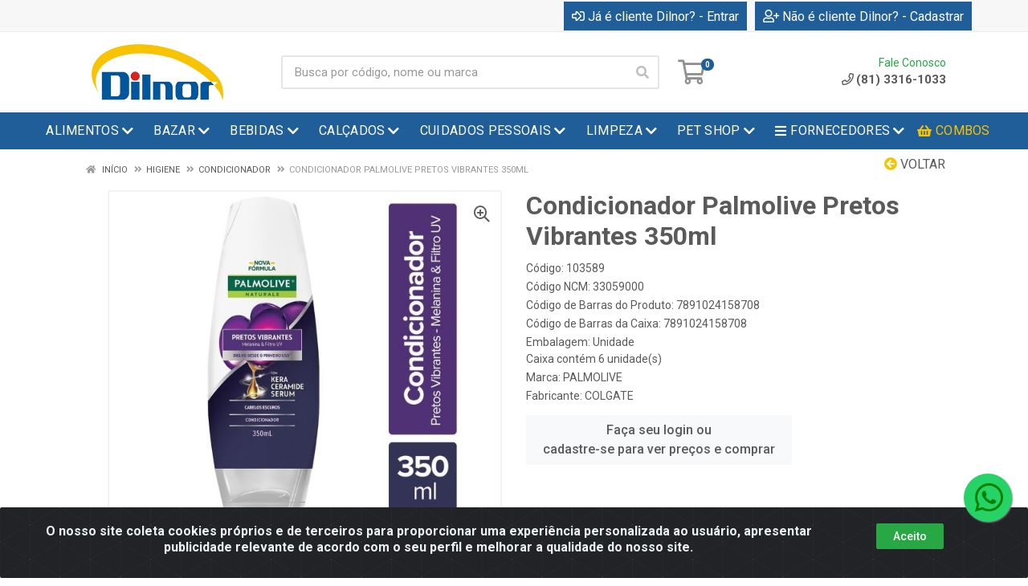

--- FILE ---
content_type: text/html; charset=UTF-8
request_url: https://www.dilnor.com.br/condicionador-palmolive-pretos-vibrantes-350ml-103589-1
body_size: 11506
content:
<!DOCTYPE html>
<html lang="pt-BR" dir="ltr">
<head>
    <link rel="canonical" href="https://www.dilnor.com.br/condicionador-palmolive-pretos-vibrantes-350ml-103589-1">
<meta charset="UTF-8">
<meta name="viewport" content="width=device-width, initial-scale=1.0, maximum-scale=5.0">
<meta name="format-detection" content="telephone=no">
<meta name="kdt:page" content="product"> 
<meta name="kdt:product" content="sku=103589,name=Condicionador Palmolive Pretos Vibrantes 350ml">
<meta itemprop="name" content="Condicionador Palmolive Pretos Vibrantes 350ml">
<meta itemprop="description" content="Condicionador Palmolive Pretos Vibrantes 350ml">
<meta itemprop="url" content="https://www.dilnor.com.br/condicionador-palmolive-pretos-vibrantes-350ml-103589-1">
<meta property="og:type" content="product">
<meta property="og:title" content="Condicionador Palmolive Pretos Vibrantes 350ml">
<meta property="og:description" content="Condicionador Palmolive Pretos Vibrantes 350ml">
<meta property="og:url" content="https://www.dilnor.com.br/condicionador-palmolive-pretos-vibrantes-350ml-103589-1">
<meta property="og:price:currency" content="BRL">
<!-- <meta property="og:price:amount" content=""> -->
<meta property="product:brand" content="PALMOLIVE">
<meta property="product:retailer_item_id" content="103589">
<meta property="product:item_group_id" content="03000064">
<meta itemprop="image" content="https://dilnor.agilecdn.com.br/103589_1.jpg">
<meta property="og:image" content="https://dilnor.agilecdn.com.br/103589_1.jpg">
<title>Condicionador Palmolive Pretos Vibrantes 350ml | Dilnor</title>
<link rel="icon" type="image/png" href="https://assets.agilecdn.com.br/images/ico_dilnor.png?v=690" alt="Condicionador Palmolive Pretos Vibrantes 350ml | Dilnor">
<link rel="preload" href="https://assets.agilecdn.com.br/css/bootstrap.min.css" as="style"/>
<link rel="preload" href="https://assets.agilecdn.com.br/css/cookiealert.css" as="style"/>
<link rel="preload" href="https://assets.agilecdn.com.br/css/style.css?v=10165" as="style"/>
<link rel="preload" href="https://dilnor.agilecdn.com.br/css/style-1692909010.css" as="style"/>
<link rel="preload" href="https://assets.agilecdn.com.br/js/jquery.min.js?v=10165" as="script"/>
<link rel="preload" href="https://assets.agilecdn.com.br/js/bootstrap.bundle.min.js" as="script"/>
<link rel="preload" href="https://assets.agilecdn.com.br/js/cookiealert.js" as="script"/>
<link rel="preload" href="https://assets.agilecdn.com.br/js/scripts.js?v=10165" as="script"/>
<link rel="stylesheet" href="https://assets.agilecdn.com.br/css/bootstrap.min.css"/>
<link rel="stylesheet" href="https://assets.agilecdn.com.br/css/cookiealert.css"/>
<link rel="stylesheet" href="https://assets.agilecdn.com.br/css/sweetalert2.css"/>
<link rel="stylesheet" href="https://assets.agilecdn.com.br/css/owl.carousel.min.css" media="print" onload="if(media!='all')media='all'"/>
<link rel="stylesheet" href="https://assets.agilecdn.com.br/css/jquery.datetimepicker.min.css" media="print" onload="if(media!='all')media='all'"/>
<link rel="stylesheet" href="https://assets.agilecdn.com.br/css/photoswipe.css" media="print" onload="if(media!='all')media='all'"/>
<link rel="stylesheet" href="https://assets.agilecdn.com.br/css/default-skin.css" media="print" onload="if(media!='all')media='all'"/>
<link rel="stylesheet" href="https://assets.agilecdn.com.br/font-awesome/css/all.min.css" media="print" onload="if(media!='all')media='all'"/>
<link rel="stylesheet" href="https://assets.agilecdn.com.br/fonts/theme/theme.css" media="print" onload="if(media!='all')media='all'"/>
<link rel="stylesheet" href="https://assets.agilecdn.com.br/css/choices.min.css" media="print" onload="if(media!='all')media='all'"/>
<link rel="stylesheet" href="https://assets.agilecdn.com.br/css/jquery.countdown.css" media="print" onload="if(media!='all')media='all'"/>
<link rel="stylesheet" href="https://assets.agilecdn.com.br/css/cart-assistant-widget.css?v=10165">
<link rel="stylesheet" href="https://assets.agilecdn.com.br/css/grid-widget.css?v=10165">
<link rel="stylesheet" href="https://fonts.googleapis.com/css?family=Roboto:400,400i,500,500i,700,700i&display=swap" media="print" onload="if(media!='all')media='all'"/>
<link rel="stylesheet" href="https://assets.agilecdn.com.br/css/style.css?v=10165"/>
<link rel="stylesheet" href="https://dilnor.agilecdn.com.br/css/style-1692909010.css"/>
<script nonce="QKNyl8d0tct/AGqFolXFjA==">window.dataLayer = window.dataLayer || [];</script>
                <script nonce="QKNyl8d0tct/AGqFolXFjA==" async src="https://www.googletagmanager.com/gtag/js?id=G-Y8KYR3X8K5"></script>
            <script nonce="QKNyl8d0tct/AGqFolXFjA==">
            function gtag(){
                window.dataLayer = window.dataLayer || [];
                window.dataLayer.push(arguments);
            }
            gtag('js', new Date());
            gtag('config', 'G-Y8KYR3X8K5', { 'anonymize_ip': true });
            </script>
                    <script nonce="QKNyl8d0tct/AGqFolXFjA==" async src="https://www.googletagmanager.com/gtag/js?id=G-8RDK425VFH"></script>
            <script nonce="QKNyl8d0tct/AGqFolXFjA==">
            function gtag(){
                window.dataLayer = window.dataLayer || [];
                window.dataLayer.push(arguments);
            }
            gtag('js', new Date());
            gtag('config', 'G-8RDK425VFH', { 'anonymize_ip': true });
            </script>
                <script nonce="QKNyl8d0tct/AGqFolXFjA==">
                </script>
                            <script nonce="QKNyl8d0tct/AGqFolXFjA==">
        function gtag_report_conversion(url) {
            var callback = function () {
                if (typeof(url) != 'undefined') {
                }
            };
                        return true;
        }
    </script>
<script nonce="QKNyl8d0tct/AGqFolXFjA==" type="application/javascript" async src="https://d335luupugsy2.cloudfront.net/js/loader-scripts/a979d180-e3f2-4691-b575-b2ea02d453e8-loader.js"></script>
    </head>
<body class="body-produto">
                    <div class="mobilemenu">
    <div class="mobilemenu__backdrop"></div>
    <div class="mobilemenu__body">
        <div class="mobilemenu__header">
            <div class="mobilemenu__title"><i class="fas fa-bars"></i> MENU</div>
            <button type="button" class="mobilemenu__close">
                <i class="fas fa-times"></i>
            </button>
        </div>
        <div class="mobilemenu__content">
            <ul class="mobile-links mobile-links--level--0" data-collapse data-collapse-opened-class="mobile-links__item--open">
                                                                                                                            <li class="mobile-links__item" data-collapse-item>
                        <div class="mobile-links__item-title">
                            <a href="https://www.dilnor.com.br/entrar" class="mobile-links__item-link"><i class="far fa-sign-in-alt"></i>Já é cliente Dilnor?</a>
                        </div>
                    </li>
                                                            <li class="mobile-links__item" data-collapse-item>
                        <div class="mobile-links__item-title">
                            <a href="https://www.dilnor.com.br/cadastrar" class="mobile-links__item-link"><i class="far fa-user-plus"></i>Não é cliente Dilnor?</a>
                        </div>
                    </li>
                                                                                            <li class="mobile-links__item__start"></li>
                                                                                    <div class="mobilemenu__header">
                                        <div class="mobilemenu__title"><i class="fas fa-bars"></i> Departamentos</div>
                                    </div>
                                                                                                    <li class="mobile-links__item" data-collapse-item>
                                        <div class="mobile-links__item-title">
                                            <a class="mobile-links__item-link" href="https://www.dilnor.com.br/alimentos">
                                                                                                ALIMENTOS                                            </a>
                                                                                            <button class="mobile-links__item-toggle" type="button" data-collapse-trigger>
                                                    <i class="fas fa-chevron-down ml-1 mobile-links__item-arrow"></i>
                                                </button>
                                                                                    </div>
                                        <div class="mobile-links__item-sub-links" data-collapse-content>
                                            <ul class="mobile-links mobile-links--level--1">
                                                                                                            <li class="mobile-links__item" data-collapse-item>
                                                                <div class="mobile-links__item-title">
                                                                    <a href="https://www.dilnor.com.br/alimentos/barras" target="" class="mobile-links__item-link">
                                                                        BARRAS                                                                    </a>
                                                                </div>
                                                            </li>
                                                                                                                    <li class="mobile-links__item" data-collapse-item>
                                                                <div class="mobile-links__item-title">
                                                                    <a href="https://www.dilnor.com.br/alimentos/biscoitos" target="" class="mobile-links__item-link">
                                                                        BISCOITOS                                                                    </a>
                                                                </div>
                                                            </li>
                                                                                                                    <li class="mobile-links__item" data-collapse-item>
                                                                <div class="mobile-links__item-title">
                                                                    <a href="https://www.dilnor.com.br/alimentos/biscoitos" target="" class="mobile-links__item-link">
                                                                        BISCOITOS                                                                    </a>
                                                                </div>
                                                            </li>
                                                                                                                    <li class="mobile-links__item" data-collapse-item>
                                                                <div class="mobile-links__item-title">
                                                                    <a href="https://www.dilnor.com.br/alimentos/bolo" target="" class="mobile-links__item-link">
                                                                        BOLO                                                                    </a>
                                                                </div>
                                                            </li>
                                                                                                                    <li class="mobile-links__item" data-collapse-item>
                                                                <div class="mobile-links__item-title">
                                                                    <a href="https://www.dilnor.com.br/alimentos/conservas" target="" class="mobile-links__item-link">
                                                                        CONSERVAS                                                                    </a>
                                                                </div>
                                                            </li>
                                                                                                                    <li class="mobile-links__item" data-collapse-item>
                                                                <div class="mobile-links__item-title">
                                                                    <a href="https://www.dilnor.com.br/alimentos/doces" target="" class="mobile-links__item-link">
                                                                        DOCES                                                                    </a>
                                                                </div>
                                                            </li>
                                                                                                                    <li class="mobile-links__item" data-collapse-item>
                                                                <div class="mobile-links__item-title">
                                                                    <a href="https://www.dilnor.com.br/alimentos/farinhamistura-para-bolo" target="" class="mobile-links__item-link">
                                                                        FARINHA/MISTURA PARA BOLO                                                                    </a>
                                                                </div>
                                                            </li>
                                                                                                                    <li class="mobile-links__item" data-collapse-item>
                                                                <div class="mobile-links__item-title">
                                                                    <a href="https://www.dilnor.com.br/alimentos/farinhamistura-para-bolo" target="" class="mobile-links__item-link">
                                                                        FARINHA/MISTURA PARA BOLO                                                                    </a>
                                                                </div>
                                                            </li>
                                                                                                                    <li class="mobile-links__item" data-collapse-item>
                                                                <div class="mobile-links__item-title">
                                                                    <a href="https://www.dilnor.com.br/alimentos/graos" target="" class="mobile-links__item-link">
                                                                        GRAOS                                                                    </a>
                                                                </div>
                                                            </li>
                                                                                                                    <li class="mobile-links__item" data-collapse-item>
                                                                <div class="mobile-links__item-title">
                                                                    <a href="https://www.dilnor.com.br/alimentos/massas" target="" class="mobile-links__item-link">
                                                                        MASSAS                                                                    </a>
                                                                </div>
                                                            </li>
                                                                                                                    <li class="mobile-links__item" data-collapse-item>
                                                                <div class="mobile-links__item-title">
                                                                    <a href="https://www.dilnor.com.br/alimentos/mingauaveia" target="" class="mobile-links__item-link">
                                                                        MINGAU/AVEIA                                                                    </a>
                                                                </div>
                                                            </li>
                                                                                                                    <li class="mobile-links__item" data-collapse-item>
                                                                <div class="mobile-links__item-title">
                                                                    <a href="https://www.dilnor.com.br/alimentos/molhos-e-derivados" target="" class="mobile-links__item-link">
                                                                        MOLHOS E DERIVADOS                                                                    </a>
                                                                </div>
                                                            </li>
                                                                                                                    <li class="mobile-links__item" data-collapse-item>
                                                                <div class="mobile-links__item-title">
                                                                    <a href="https://www.dilnor.com.br/alimentos/panettone" target="" class="mobile-links__item-link">
                                                                        PANETTONE                                                                    </a>
                                                                </div>
                                                            </li>
                                                                                                                    <li class="mobile-links__item" data-collapse-item>
                                                                <div class="mobile-links__item-title">
                                                                    <a href="https://www.dilnor.com.br/alimentos/queijo-ralado" target="" class="mobile-links__item-link">
                                                                        QUEIJO RALADO                                                                    </a>
                                                                </div>
                                                            </li>
                                                                                                                    <li class="mobile-links__item" data-collapse-item>
                                                                <div class="mobile-links__item-title">
                                                                    <a href="https://www.dilnor.com.br/alimentos/sal-marinho" target="" class="mobile-links__item-link">
                                                                        SAL MARINHO                                                                    </a>
                                                                </div>
                                                            </li>
                                                                                                                    <li class="mobile-links__item" data-collapse-item>
                                                                <div class="mobile-links__item-title">
                                                                    <a href="https://www.dilnor.com.br/alimentos/salgadinho" target="" class="mobile-links__item-link">
                                                                        SALGADINHO                                                                    </a>
                                                                </div>
                                                            </li>
                                                                                                                    <li class="mobile-links__item" data-collapse-item>
                                                                <div class="mobile-links__item-title">
                                                                    <a href="https://www.dilnor.com.br/alimentos/snacks" target="" class="mobile-links__item-link">
                                                                        SNACKS                                                                     </a>
                                                                </div>
                                                            </li>
                                                                                                    </ul>
                                        </div>
                                    </li>
                                                                    <li class="mobile-links__item" data-collapse-item>
                                        <div class="mobile-links__item-title">
                                            <a class="mobile-links__item-link" href="https://www.dilnor.com.br/bazar">
                                                                                                BAZAR                                            </a>
                                                                                            <button class="mobile-links__item-toggle" type="button" data-collapse-trigger>
                                                    <i class="fas fa-chevron-down ml-1 mobile-links__item-arrow"></i>
                                                </button>
                                                                                    </div>
                                        <div class="mobile-links__item-sub-links" data-collapse-content>
                                            <ul class="mobile-links mobile-links--level--1">
                                                                                                            <li class="mobile-links__item" data-collapse-item>
                                                                <div class="mobile-links__item-title">
                                                                    <a href="https://www.dilnor.com.br/bazar/automotivo" target="" class="mobile-links__item-link">
                                                                        AUTOMOTIVO                                                                    </a>
                                                                </div>
                                                            </li>
                                                                                                                    <li class="mobile-links__item" data-collapse-item>
                                                                <div class="mobile-links__item-title">
                                                                    <a href="https://www.dilnor.com.br/bazar/lampadaslanternas" target="" class="mobile-links__item-link">
                                                                        LAMPADAS/LANTERNAS                                                                    </a>
                                                                </div>
                                                            </li>
                                                                                                                    <li class="mobile-links__item" data-collapse-item>
                                                                <div class="mobile-links__item-title">
                                                                    <a href="https://www.dilnor.com.br/bazar/pilhas" target="" class="mobile-links__item-link">
                                                                        PILHAS                                                                    </a>
                                                                </div>
                                                            </li>
                                                                                                    </ul>
                                        </div>
                                    </li>
                                                                    <li class="mobile-links__item" data-collapse-item>
                                        <div class="mobile-links__item-title">
                                            <a class="mobile-links__item-link" href="https://www.dilnor.com.br/bebidas">
                                                                                                BEBIDAS                                            </a>
                                                                                            <button class="mobile-links__item-toggle" type="button" data-collapse-trigger>
                                                    <i class="fas fa-chevron-down ml-1 mobile-links__item-arrow"></i>
                                                </button>
                                                                                    </div>
                                        <div class="mobile-links__item-sub-links" data-collapse-content>
                                            <ul class="mobile-links mobile-links--level--1">
                                                                                                            <li class="mobile-links__item" data-collapse-item>
                                                                <div class="mobile-links__item-title">
                                                                    <a href="https://www.dilnor.com.br/bebidas/espumante" target="" class="mobile-links__item-link">
                                                                        ESPUMANTE                                                                    </a>
                                                                </div>
                                                            </li>
                                                                                                                    <li class="mobile-links__item" data-collapse-item>
                                                                <div class="mobile-links__item-title">
                                                                    <a href="https://www.dilnor.com.br/bebidas/suco-de-uva" target="" class="mobile-links__item-link">
                                                                        SUCO DE UVA                                                                    </a>
                                                                </div>
                                                            </li>
                                                                                                                    <li class="mobile-links__item" data-collapse-item>
                                                                <div class="mobile-links__item-title">
                                                                    <a href="https://www.dilnor.com.br/bebidas/vinhos" target="" class="mobile-links__item-link">
                                                                        VINHOS                                                                    </a>
                                                                </div>
                                                            </li>
                                                                                                    </ul>
                                        </div>
                                    </li>
                                                                    <li class="mobile-links__item" data-collapse-item>
                                        <div class="mobile-links__item-title">
                                            <a class="mobile-links__item-link" href="https://www.dilnor.com.br/calcados">
                                                                                                CALÇADOS                                            </a>
                                                                                            <button class="mobile-links__item-toggle" type="button" data-collapse-trigger>
                                                    <i class="fas fa-chevron-down ml-1 mobile-links__item-arrow"></i>
                                                </button>
                                                                                    </div>
                                        <div class="mobile-links__item-sub-links" data-collapse-content>
                                            <ul class="mobile-links mobile-links--level--1">
                                                                                                            <li class="mobile-links__item" data-collapse-item>
                                                                <div class="mobile-links__item-title">
                                                                    <a href="https://www.dilnor.com.br/calcados/feminino" target="" class="mobile-links__item-link">
                                                                        FEMININO                                                                    </a>
                                                                </div>
                                                            </li>
                                                                                                                    <li class="mobile-links__item" data-collapse-item>
                                                                <div class="mobile-links__item-title">
                                                                    <a href="https://www.dilnor.com.br/calcados/infantil" target="" class="mobile-links__item-link">
                                                                        INFANTIL                                                                    </a>
                                                                </div>
                                                            </li>
                                                                                                                    <li class="mobile-links__item" data-collapse-item>
                                                                <div class="mobile-links__item-title">
                                                                    <a href="https://www.dilnor.com.br/calcados/masculino" target="" class="mobile-links__item-link">
                                                                        MASCULINO                                                                    </a>
                                                                </div>
                                                            </li>
                                                                                                    </ul>
                                        </div>
                                    </li>
                                                                    <li class="mobile-links__item" data-collapse-item>
                                        <div class="mobile-links__item-title">
                                            <a class="mobile-links__item-link" href="https://www.dilnor.com.br/cuidados-pessoais">
                                                                                                CUIDADOS PESSOAIS                                            </a>
                                                                                            <button class="mobile-links__item-toggle" type="button" data-collapse-trigger>
                                                    <i class="fas fa-chevron-down ml-1 mobile-links__item-arrow"></i>
                                                </button>
                                                                                    </div>
                                        <div class="mobile-links__item-sub-links" data-collapse-content>
                                            <ul class="mobile-links mobile-links--level--1">
                                                                                                            <li class="mobile-links__item" data-collapse-item>
                                                                <div class="mobile-links__item-title">
                                                                    <a href="https://www.dilnor.com.br/cuidados-pessoais/cuidados-com-o-cabelo" target="" class="mobile-links__item-link">
                                                                        CUIDADOS COM O CABELO                                                                    </a>
                                                                </div>
                                                            </li>
                                                                                                                    <li class="mobile-links__item" data-collapse-item>
                                                                <div class="mobile-links__item-title">
                                                                    <a href="https://www.dilnor.com.br/cuidados-pessoais/cuidados-com-o-corpo" target="" class="mobile-links__item-link">
                                                                        CUIDADOS COM O CORPO                                                                    </a>
                                                                </div>
                                                            </li>
                                                                                                                    <li class="mobile-links__item" data-collapse-item>
                                                                <div class="mobile-links__item-title">
                                                                    <a href="https://www.dilnor.com.br/cuidados-pessoais/higiene" target="" class="mobile-links__item-link">
                                                                        HIGIENE                                                                    </a>
                                                                </div>
                                                            </li>
                                                                                                                    <li class="mobile-links__item" data-collapse-item>
                                                                <div class="mobile-links__item-title">
                                                                    <a href="https://www.dilnor.com.br/cuidados-pessoais/saude-bucal" target="" class="mobile-links__item-link">
                                                                        SAUDE BUCAL                                                                    </a>
                                                                </div>
                                                            </li>
                                                                                                    </ul>
                                        </div>
                                    </li>
                                                                    <li class="mobile-links__item" data-collapse-item>
                                        <div class="mobile-links__item-title">
                                            <a class="mobile-links__item-link" href="https://www.dilnor.com.br/limpeza">
                                                                                                LIMPEZA                                            </a>
                                                                                            <button class="mobile-links__item-toggle" type="button" data-collapse-trigger>
                                                    <i class="fas fa-chevron-down ml-1 mobile-links__item-arrow"></i>
                                                </button>
                                                                                    </div>
                                        <div class="mobile-links__item-sub-links" data-collapse-content>
                                            <ul class="mobile-links mobile-links--level--1">
                                                                                                            <li class="mobile-links__item" data-collapse-item>
                                                                <div class="mobile-links__item-title">
                                                                    <a href="https://www.dilnor.com.br/limpeza/cozinha" target="" class="mobile-links__item-link">
                                                                        COZINHA                                                                    </a>
                                                                </div>
                                                            </li>
                                                                                                                    <li class="mobile-links__item" data-collapse-item>
                                                                <div class="mobile-links__item-title">
                                                                    <a href="https://www.dilnor.com.br/limpeza/limpeza-da-casa" target="" class="mobile-links__item-link">
                                                                        LIMPEZA DA CASA                                                                    </a>
                                                                </div>
                                                            </li>
                                                                                                                    <li class="mobile-links__item" data-collapse-item>
                                                                <div class="mobile-links__item-title">
                                                                    <a href="https://www.dilnor.com.br/limpeza/limpezas-especiais" target="" class="mobile-links__item-link">
                                                                        LIMPEZAS ESPECIAIS                                                                    </a>
                                                                </div>
                                                            </li>
                                                                                                                    <li class="mobile-links__item" data-collapse-item>
                                                                <div class="mobile-links__item-title">
                                                                    <a href="https://www.dilnor.com.br/limpeza/roupas" target="" class="mobile-links__item-link">
                                                                        ROUPAS                                                                    </a>
                                                                </div>
                                                            </li>
                                                                                                    </ul>
                                        </div>
                                    </li>
                                                                    <li class="mobile-links__item" data-collapse-item>
                                        <div class="mobile-links__item-title">
                                            <a class="mobile-links__item-link" href="https://www.dilnor.com.br/pet-shop">
                                                                                                PET SHOP                                            </a>
                                                                                            <button class="mobile-links__item-toggle" type="button" data-collapse-trigger>
                                                    <i class="fas fa-chevron-down ml-1 mobile-links__item-arrow"></i>
                                                </button>
                                                                                    </div>
                                        <div class="mobile-links__item-sub-links" data-collapse-content>
                                            <ul class="mobile-links mobile-links--level--1">
                                                                                                            <li class="mobile-links__item" data-collapse-item>
                                                                <div class="mobile-links__item-title">
                                                                    <a href="https://www.dilnor.com.br/pet-shop/petiscos" target="" class="mobile-links__item-link">
                                                                        PETISCOS                                                                    </a>
                                                                </div>
                                                            </li>
                                                                                                                    <li class="mobile-links__item" data-collapse-item>
                                                                <div class="mobile-links__item-title">
                                                                    <a href="https://www.dilnor.com.br/pet-shop/racao" target="" class="mobile-links__item-link">
                                                                        RAÇAO                                                                    </a>
                                                                </div>
                                                            </li>
                                                                                                                    <li class="mobile-links__item" data-collapse-item>
                                                                <div class="mobile-links__item-title">
                                                                    <a href="https://www.dilnor.com.br/pet-shop/racao" target="" class="mobile-links__item-link">
                                                                        RACAO                                                                    </a>
                                                                </div>
                                                            </li>
                                                                                                    </ul>
                                        </div>
                                    </li>
                                                            <li class="mobile-links__item" data-collapse-item>
                                <div class="mobile-links__item-title" >
                                    <a class="mobile-links__item-link" href="#" target="">
                                                                                    <i class="fas fa-bars"></i>
                                                                                FORNECEDORES                                    </a>
                                                                            <button class="mobile-links__item-toggle" type="button" data-collapse-trigger>
                                            <i class="fas fa-chevron-down ml-1 mobile-links__item-arrow"></i>
                                        </button>
                                                                    </div>
                                                                    <div class="mobile-links__item-sub-links" data-collapse-content>
                                        <ul class="mobile-links mobile-links--level--1">
                                                                                                <li class="mobile-links__item" data-collapse-item>
                                                        <div class="mobile-links__item-title">
                                                            <a href="https://www.dilnor.com.br/f/1938/adl" target="" class="mobile-links__item-link">
                                                                ADL                                                            </a>
                                                        </div>
                                                    </li>
                                                                                                    <li class="mobile-links__item" data-collapse-item>
                                                        <div class="mobile-links__item-title">
                                                            <a href="https://www.dilnor.com.br/f/8780/alianca" target="" class="mobile-links__item-link">
                                                                ALIANCA                                                            </a>
                                                        </div>
                                                    </li>
                                                                                                    <li class="mobile-links__item" data-collapse-item>
                                                        <div class="mobile-links__item-title">
                                                            <a href="https://www.dilnor.com.br/f/9063/asa" target="" class="mobile-links__item-link">
                                                                ASA                                                            </a>
                                                        </div>
                                                    </li>
                                                                                                    <li class="mobile-links__item" data-collapse-item>
                                                        <div class="mobile-links__item-title">
                                                            <a href="https://www.dilnor.com.br/f/8663/canoinhas" target="" class="mobile-links__item-link">
                                                                CANOINHAS                                                            </a>
                                                        </div>
                                                    </li>
                                                                                                    <li class="mobile-links__item" data-collapse-item>
                                                        <div class="mobile-links__item-title">
                                                            <a href="https://www.dilnor.com.br/f/6090/colgate" target="" class="mobile-links__item-link">
                                                                COLGATE                                                            </a>
                                                        </div>
                                                    </li>
                                                                                                    <li class="mobile-links__item" data-collapse-item>
                                                        <div class="mobile-links__item-title">
                                                            <a href="https://www.dilnor.com.br/f/232/dona-benta" target="" class="mobile-links__item-link">
                                                                DONA BENTA                                                            </a>
                                                        </div>
                                                    </li>
                                                                                                    <li class="mobile-links__item" data-collapse-item>
                                                        <div class="mobile-links__item-title">
                                                            <a href="https://www.dilnor.com.br/f/9187/espumil" target="" class="mobile-links__item-link">
                                                                ESPUMIL                                                            </a>
                                                        </div>
                                                    </li>
                                                                                                    <li class="mobile-links__item" data-collapse-item>
                                                        <div class="mobile-links__item-title">
                                                            <a href="https://www.dilnor.com.br/f/9322/grendene" target="" class="mobile-links__item-link">
                                                                GRENDENE                                                            </a>
                                                        </div>
                                                    </li>
                                                                                                    <li class="mobile-links__item" data-collapse-item>
                                                        <div class="mobile-links__item-title">
                                                            <a href="https://www.dilnor.com.br/f/8629/marilan" target="" class="mobile-links__item-link">
                                                                MARILAN                                                            </a>
                                                        </div>
                                                    </li>
                                                                                                    <li class="mobile-links__item" data-collapse-item>
                                                        <div class="mobile-links__item-title">
                                                            <a href="https://www.dilnor.com.br/f/9163/muriel" target="" class="mobile-links__item-link">
                                                                MURIEL                                                            </a>
                                                        </div>
                                                    </li>
                                                                                                    <li class="mobile-links__item" data-collapse-item>
                                                        <div class="mobile-links__item-title">
                                                            <a href="https://www.dilnor.com.br/f/168/nutrimental" target="" class="mobile-links__item-link">
                                                                NUTRIMENTAL                                                            </a>
                                                        </div>
                                                    </li>
                                                                                                    <li class="mobile-links__item" data-collapse-item>
                                                        <div class="mobile-links__item-title">
                                                            <a href="https://www.dilnor.com.br/f/105/oderich" target="" class="mobile-links__item-link">
                                                                ODERICH                                                            </a>
                                                        </div>
                                                    </li>
                                                                                                    <li class="mobile-links__item" data-collapse-item>
                                                        <div class="mobile-links__item-title">
                                                            <a href="https://www.dilnor.com.br/f/9025/politriz" target="" class="mobile-links__item-link">
                                                                POLITRIZ                                                            </a>
                                                        </div>
                                                    </li>
                                                                                                    <li class="mobile-links__item" data-collapse-item>
                                                        <div class="mobile-links__item-title">
                                                            <a href="https://www.dilnor.com.br/f/8820/qualidy" target="" class="mobile-links__item-link">
                                                                QUALIDY                                                            </a>
                                                        </div>
                                                    </li>
                                                                                                    <li class="mobile-links__item" data-collapse-item>
                                                        <div class="mobile-links__item-title">
                                                            <a href="https://www.dilnor.com.br/f/187/rayovac" target="" class="mobile-links__item-link">
                                                                RAYOVAC                                                            </a>
                                                        </div>
                                                    </li>
                                                                                                    <li class="mobile-links__item" data-collapse-item>
                                                        <div class="mobile-links__item-title">
                                                            <a href="https://www.dilnor.com.br/f/8986/santa-maria" target="" class="mobile-links__item-link">
                                                                SANTA MARIA                                                            </a>
                                                        </div>
                                                    </li>
                                                                                                    <li class="mobile-links__item" data-collapse-item>
                                                        <div class="mobile-links__item-title">
                                                            <a href="https://www.dilnor.com.br/f/7837/softysfalcon" target="" class="mobile-links__item-link">
                                                                SOFTYSFALCON                                                            </a>
                                                        </div>
                                                    </li>
                                                                                                    <li class="mobile-links__item" data-collapse-item>
                                                        <div class="mobile-links__item-title">
                                                            <a href="https://www.dilnor.com.br/f/9277/vitao" target="" class="mobile-links__item-link">
                                                                VITAO                                                            </a>
                                                        </div>
                                                    </li>
                                                                                        </ul>
                                    </div>
                                                                </li>
                                                        <li class="mobile-links__item" data-collapse-item>
                                <div class="mobile-links__item-title" >
                                    <a class="mobile-links__item-link" href="https://www.dilnor.com.br/combos" target="">
                                                                                    <i class="fas fa-shopping-basket"></i>
                                                                                COMBOS                                    </a>
                                                                    </div>
                                                            </li>
                                            <li class="mobile-links__item__end"></li>
            </ul>
        </div>
    </div>
</div>
        <div class="site">
            <div class="site-header__topbar-app topbar-app d-none">
    <div class="topbar-app__container container">
        <div class="row topbar-app__row">
            <div class="col-3 my-auto">
                <a class="topbar-app_app-link" href="" target="_blank">
                    <img height="48" width="48" src="https://assets.agilecdn.com.br/images/ico_dilnor.png?v=690" alt="Condicionador Palmolive Pretos Vibrantes 350ml | Dilnor">
                </a>
            </div>
            <div class="col-9 text-right my-auto">
                <a class="btn btn-light btn-xs topbar-app_app-link" href="" target="_blank">Baixe já o APP da Dilnor <i class="far fa-arrow-to-bottom ml-2"></i></a>
            </div>
        </div>
    </div>
</div>
            <header class="site__header d-lg-none">
                <div class="mobile-header mobile-header--sticky mobile-header--sticky " data-sticky-mode="pullToShow">
<div class="mobile-header__panel">
<div class="container">
<div class="mobile-header__body">
<button class="mobile-header__menu-button">
<i class="fas fa-bars"></i>
</button>
<a class="mobile-header__logo" href="https://www.dilnor.com.br/">
<img loading="lazy" src="https://assets.agilecdn.com.br/images/logo_dilnor.png?v=690">
</a>
<div class="mobile-header__search">
<form class="mobile-header__search-form" method="post" data-form="buscar" autocomplete="off">
<input class="mobile-header__search-input" name="s" placeholder="Busca por código, nome ou marca" aria-label="Procure por código, nome, marca..." type="text" value="">
<button class="mobile-header__search-button" type="submit">
<i class="fas fa-search mr-2"></i>
</button>
</form>
</div>
<div class="mobile-header__indicators">
<div class="indicator indicator--mobile">
<a href="https://www.dilnor.com.br/carrinho" class="indicator__button">
<span class="indicator__area">
<i class="far fa-shopping-cart" title="Meu Carrinho"></i>
<span class="indicator__value" data-value="contador_carrinho">0</span>
</span>
</a>
</div>
</div>
</div>
</div>
</div>
</div>            </header>
            <header class="site__header d-lg-block d-none">
                <div class="site-header ">
                    <div class="site-header__topbar topbar">
    <div class="topbar__container container">
        <div class="topbar__row">
            <div class="topbar__item topbar__item--link">
                                                                                </div>
            <div class="topbar__spring"></div>
                                                            <div class="topbar__item topbar__item--link topbar__item--entrar">
                    <a class="topbar-link" href="https://www.dilnor.com.br/entrar"><i class="far fa-sign-in-alt mr-1"></i>Já é cliente Dilnor? - Entrar</a>
                </div>
                                                <div class="topbar__item topbar__item--link topbar__item--divider topbar__item--cadastrar">|</div>
                <div class="topbar__item topbar__item--link topbar__item--cadastrar">
                    <a class="topbar-link" href="https://www.dilnor.com.br/cadastrar"><i class="far fa-user-plus mr-1"></i>Não é cliente Dilnor? - Cadastrar</a>
                </div>
                                                                    </div>
    </div>
</div>
<div class="site-header__middle container ">
<div class="site-header__logo">
<a href="https://www.dilnor.com.br/">
<img src="https://assets.agilecdn.com.br/images/logo_dilnor.png?v=690">
</a>
</div>
<div class="site-header__search">
<div class="search">
<form class="search__form" method="post" data-form="buscar" autocomplete="off">
<input class="search__input" name="s" placeholder="Busca por código, nome ou marca" aria-label="Procure por código, nome, marca..." type="text" value="">
<button class="search__button" type="submit">
<i class="fas fa-search"></i>
</button>
<div class="search__border"></div>
</form>
</div>
</div>
<div class="site-header__cart">
<a href="https://www.dilnor.com.br/carrinho" class="indicator__button">
<span class="indicator__area">
<i class="far fa-shopping-cart" title="Meu Carrinho"></i>
<span class="indicator__value" data-value="contador_carrinho">0</span>
</span>
</a>
</div>
<div class="site-header__phone">
<div class="site-header__phone-title">Fale Conosco</div>
<div class="site-header__phone-number"><i class="site-header-contacts__icon far fa-phone"></i>(81) 3316-1033</div>
<!--<div class="site-header__phone-number"><a href="https://api.whatsapp.com/send?phone=5581991949775" target="_blank"><i class="site-header-contacts__icon fab fa-whatsapp"></i>(81) 99194-9775</a></div>-->
</div>
</div><div class="site-header__nav-panel">
    <div class="nav-panel nav-panel--sticky" data-sticky-mode="pullToShow">
        <div class="nav-panel__container container">
            <div class="nav-panel__row">
                                <div class="nav-panel__nav-links nav-links">
                    <ul class="nav-links__list">
                                                                    <li class="nav-links__item">
                                                <a class="nav-links__item-link" href="https://www.dilnor.com.br/alimentos">
                                                    <div class="nav-links__item-body">
                                                                                                                ALIMENTOS                                                                                                                    <i class="fas fa-chevron-down ml-1"></i>
                                                                                                            </div>
                                                </a>
                                                                                                        <div class="nav-links__submenu nav-links__submenu--type--megamenu nav-links__submenu--size--nl">
                                                            <div class="megamenu">
                                                                <div class="megamenu__body">
                                                                    <div class="row">
                                                                                                                                                    <div class="col-6">
                                                                                <ul class="megamenu__links megamenu__links--level--0">
                                                                                    <li class="megamenu__item  megamenu__item--with-submenu ">
                                                                                        <ul class="megamenu__links megamenu__links--level--1">
                                                                                                                                                                                                <li class="megamenu__item">
                                                                                                        <a href="https://www.dilnor.com.br/alimentos/barras" target="">
                                                                                                            BARRAS                                                                                                        </a>
                                                                                                    </li>
                                                                                                                                                                                                    <li class="megamenu__item">
                                                                                                        <a href="https://www.dilnor.com.br/alimentos/biscoitos" target="">
                                                                                                            BISCOITOS                                                                                                        </a>
                                                                                                    </li>
                                                                                                                                                                                                    <li class="megamenu__item">
                                                                                                        <a href="https://www.dilnor.com.br/alimentos/biscoitos" target="">
                                                                                                            BISCOITOS                                                                                                        </a>
                                                                                                    </li>
                                                                                                                                                                                                    <li class="megamenu__item">
                                                                                                        <a href="https://www.dilnor.com.br/alimentos/bolo" target="">
                                                                                                            BOLO                                                                                                        </a>
                                                                                                    </li>
                                                                                                                                                                                                    <li class="megamenu__item">
                                                                                                        <a href="https://www.dilnor.com.br/alimentos/conservas" target="">
                                                                                                            CONSERVAS                                                                                                        </a>
                                                                                                    </li>
                                                                                                                                                                                                    <li class="megamenu__item">
                                                                                                        <a href="https://www.dilnor.com.br/alimentos/doces" target="">
                                                                                                            DOCES                                                                                                        </a>
                                                                                                    </li>
                                                                                                                                                                                                    <li class="megamenu__item">
                                                                                                        <a href="https://www.dilnor.com.br/alimentos/farinhamistura-para-bolo" target="">
                                                                                                            FARINHA/MISTURA PARA BOLO                                                                                                        </a>
                                                                                                    </li>
                                                                                                                                                                                                    <li class="megamenu__item">
                                                                                                        <a href="https://www.dilnor.com.br/alimentos/farinhamistura-para-bolo" target="">
                                                                                                            FARINHA/MISTURA PARA BOLO                                                                                                        </a>
                                                                                                    </li>
                                                                                                                                                                                                    <li class="megamenu__item">
                                                                                                        <a href="https://www.dilnor.com.br/alimentos/graos" target="">
                                                                                                            GRAOS                                                                                                        </a>
                                                                                                    </li>
                                                                                                                                                                                        </ul>
                                                                                    </li>
                                                                                </ul>
                                                                            </div>
                                                                                                                                                    <div class="col-6">
                                                                                <ul class="megamenu__links megamenu__links--level--0">
                                                                                    <li class="megamenu__item  megamenu__item--with-submenu ">
                                                                                        <ul class="megamenu__links megamenu__links--level--1">
                                                                                                                                                                                                <li class="megamenu__item">
                                                                                                        <a href="https://www.dilnor.com.br/alimentos/massas" target="">
                                                                                                            MASSAS                                                                                                        </a>
                                                                                                    </li>
                                                                                                                                                                                                    <li class="megamenu__item">
                                                                                                        <a href="https://www.dilnor.com.br/alimentos/mingauaveia" target="">
                                                                                                            MINGAU/AVEIA                                                                                                        </a>
                                                                                                    </li>
                                                                                                                                                                                                    <li class="megamenu__item">
                                                                                                        <a href="https://www.dilnor.com.br/alimentos/molhos-e-derivados" target="">
                                                                                                            MOLHOS E DERIVADOS                                                                                                        </a>
                                                                                                    </li>
                                                                                                                                                                                                    <li class="megamenu__item">
                                                                                                        <a href="https://www.dilnor.com.br/alimentos/panettone" target="">
                                                                                                            PANETTONE                                                                                                        </a>
                                                                                                    </li>
                                                                                                                                                                                                    <li class="megamenu__item">
                                                                                                        <a href="https://www.dilnor.com.br/alimentos/queijo-ralado" target="">
                                                                                                            QUEIJO RALADO                                                                                                        </a>
                                                                                                    </li>
                                                                                                                                                                                                    <li class="megamenu__item">
                                                                                                        <a href="https://www.dilnor.com.br/alimentos/sal-marinho" target="">
                                                                                                            SAL MARINHO                                                                                                        </a>
                                                                                                    </li>
                                                                                                                                                                                                    <li class="megamenu__item">
                                                                                                        <a href="https://www.dilnor.com.br/alimentos/salgadinho" target="">
                                                                                                            SALGADINHO                                                                                                        </a>
                                                                                                    </li>
                                                                                                                                                                                                    <li class="megamenu__item">
                                                                                                        <a href="https://www.dilnor.com.br/alimentos/snacks" target="">
                                                                                                            SNACKS                                                                                                         </a>
                                                                                                    </li>
                                                                                                                                                                                        </ul>
                                                                                    </li>
                                                                                </ul>
                                                                            </div>
                                                                                                                                            </div>
                                                                </div>
                                                            </div>
                                                        </div>
                                                                                                </li>
                                                                                        <li class="nav-links__item">
                                                <a class="nav-links__item-link" href="https://www.dilnor.com.br/bazar">
                                                    <div class="nav-links__item-body">
                                                                                                                BAZAR                                                                                                                    <i class="fas fa-chevron-down ml-1"></i>
                                                                                                            </div>
                                                </a>
                                                                                                        <div class="nav-links__submenu nav-links__submenu--type--megamenu nav-links__submenu--size--nl">
                                                            <div class="megamenu">
                                                                <div class="megamenu__body">
                                                                    <div class="row">
                                                                                                                                                    <div class="col-6">
                                                                                <ul class="megamenu__links megamenu__links--level--0">
                                                                                    <li class="megamenu__item  megamenu__item--with-submenu ">
                                                                                        <ul class="megamenu__links megamenu__links--level--1">
                                                                                                                                                                                                <li class="megamenu__item">
                                                                                                        <a href="https://www.dilnor.com.br/bazar/automotivo" target="">
                                                                                                            AUTOMOTIVO                                                                                                        </a>
                                                                                                    </li>
                                                                                                                                                                                                    <li class="megamenu__item">
                                                                                                        <a href="https://www.dilnor.com.br/bazar/lampadaslanternas" target="">
                                                                                                            LAMPADAS/LANTERNAS                                                                                                        </a>
                                                                                                    </li>
                                                                                                                                                                                        </ul>
                                                                                    </li>
                                                                                </ul>
                                                                            </div>
                                                                                                                                                    <div class="col-6">
                                                                                <ul class="megamenu__links megamenu__links--level--0">
                                                                                    <li class="megamenu__item  megamenu__item--with-submenu ">
                                                                                        <ul class="megamenu__links megamenu__links--level--1">
                                                                                                                                                                                                <li class="megamenu__item">
                                                                                                        <a href="https://www.dilnor.com.br/bazar/pilhas" target="">
                                                                                                            PILHAS                                                                                                        </a>
                                                                                                    </li>
                                                                                                                                                                                        </ul>
                                                                                    </li>
                                                                                </ul>
                                                                            </div>
                                                                                                                                            </div>
                                                                </div>
                                                            </div>
                                                        </div>
                                                                                                </li>
                                                                                        <li class="nav-links__item">
                                                <a class="nav-links__item-link" href="https://www.dilnor.com.br/bebidas">
                                                    <div class="nav-links__item-body">
                                                                                                                BEBIDAS                                                                                                                    <i class="fas fa-chevron-down ml-1"></i>
                                                                                                            </div>
                                                </a>
                                                                                                        <div class="nav-links__submenu nav-links__submenu--type--megamenu nav-links__submenu--size--nl">
                                                            <div class="megamenu">
                                                                <div class="megamenu__body">
                                                                    <div class="row">
                                                                                                                                                    <div class="col-6">
                                                                                <ul class="megamenu__links megamenu__links--level--0">
                                                                                    <li class="megamenu__item  megamenu__item--with-submenu ">
                                                                                        <ul class="megamenu__links megamenu__links--level--1">
                                                                                                                                                                                                <li class="megamenu__item">
                                                                                                        <a href="https://www.dilnor.com.br/bebidas/espumante" target="">
                                                                                                            ESPUMANTE                                                                                                        </a>
                                                                                                    </li>
                                                                                                                                                                                                    <li class="megamenu__item">
                                                                                                        <a href="https://www.dilnor.com.br/bebidas/suco-de-uva" target="">
                                                                                                            SUCO DE UVA                                                                                                        </a>
                                                                                                    </li>
                                                                                                                                                                                        </ul>
                                                                                    </li>
                                                                                </ul>
                                                                            </div>
                                                                                                                                                    <div class="col-6">
                                                                                <ul class="megamenu__links megamenu__links--level--0">
                                                                                    <li class="megamenu__item  megamenu__item--with-submenu ">
                                                                                        <ul class="megamenu__links megamenu__links--level--1">
                                                                                                                                                                                                <li class="megamenu__item">
                                                                                                        <a href="https://www.dilnor.com.br/bebidas/vinhos" target="">
                                                                                                            VINHOS                                                                                                        </a>
                                                                                                    </li>
                                                                                                                                                                                        </ul>
                                                                                    </li>
                                                                                </ul>
                                                                            </div>
                                                                                                                                            </div>
                                                                </div>
                                                            </div>
                                                        </div>
                                                                                                </li>
                                                                                        <li class="nav-links__item">
                                                <a class="nav-links__item-link" href="https://www.dilnor.com.br/calcados">
                                                    <div class="nav-links__item-body">
                                                                                                                CALÇADOS                                                                                                                    <i class="fas fa-chevron-down ml-1"></i>
                                                                                                            </div>
                                                </a>
                                                                                                        <div class="nav-links__submenu nav-links__submenu--type--megamenu nav-links__submenu--size--nl">
                                                            <div class="megamenu">
                                                                <div class="megamenu__body">
                                                                    <div class="row">
                                                                                                                                                    <div class="col-6">
                                                                                <ul class="megamenu__links megamenu__links--level--0">
                                                                                    <li class="megamenu__item  megamenu__item--with-submenu ">
                                                                                        <ul class="megamenu__links megamenu__links--level--1">
                                                                                                                                                                                                <li class="megamenu__item">
                                                                                                        <a href="https://www.dilnor.com.br/calcados/feminino" target="">
                                                                                                            FEMININO                                                                                                        </a>
                                                                                                    </li>
                                                                                                                                                                                                    <li class="megamenu__item">
                                                                                                        <a href="https://www.dilnor.com.br/calcados/infantil" target="">
                                                                                                            INFANTIL                                                                                                        </a>
                                                                                                    </li>
                                                                                                                                                                                        </ul>
                                                                                    </li>
                                                                                </ul>
                                                                            </div>
                                                                                                                                                    <div class="col-6">
                                                                                <ul class="megamenu__links megamenu__links--level--0">
                                                                                    <li class="megamenu__item  megamenu__item--with-submenu ">
                                                                                        <ul class="megamenu__links megamenu__links--level--1">
                                                                                                                                                                                                <li class="megamenu__item">
                                                                                                        <a href="https://www.dilnor.com.br/calcados/masculino" target="">
                                                                                                            MASCULINO                                                                                                        </a>
                                                                                                    </li>
                                                                                                                                                                                        </ul>
                                                                                    </li>
                                                                                </ul>
                                                                            </div>
                                                                                                                                            </div>
                                                                </div>
                                                            </div>
                                                        </div>
                                                                                                </li>
                                                                                        <li class="nav-links__item">
                                                <a class="nav-links__item-link" href="https://www.dilnor.com.br/cuidados-pessoais">
                                                    <div class="nav-links__item-body">
                                                                                                                CUIDADOS PESSOAIS                                                                                                                    <i class="fas fa-chevron-down ml-1"></i>
                                                                                                            </div>
                                                </a>
                                                                                                        <div class="nav-links__submenu nav-links__submenu--type--megamenu nav-links__submenu--size--nl">
                                                            <div class="megamenu">
                                                                <div class="megamenu__body">
                                                                    <div class="row">
                                                                                                                                                    <div class="col-6">
                                                                                <ul class="megamenu__links megamenu__links--level--0">
                                                                                    <li class="megamenu__item  megamenu__item--with-submenu ">
                                                                                        <ul class="megamenu__links megamenu__links--level--1">
                                                                                                                                                                                                <li class="megamenu__item">
                                                                                                        <a href="https://www.dilnor.com.br/cuidados-pessoais/cuidados-com-o-cabelo" target="">
                                                                                                            CUIDADOS COM O CABELO                                                                                                        </a>
                                                                                                    </li>
                                                                                                                                                                                                    <li class="megamenu__item">
                                                                                                        <a href="https://www.dilnor.com.br/cuidados-pessoais/cuidados-com-o-corpo" target="">
                                                                                                            CUIDADOS COM O CORPO                                                                                                        </a>
                                                                                                    </li>
                                                                                                                                                                                        </ul>
                                                                                    </li>
                                                                                </ul>
                                                                            </div>
                                                                                                                                                    <div class="col-6">
                                                                                <ul class="megamenu__links megamenu__links--level--0">
                                                                                    <li class="megamenu__item  megamenu__item--with-submenu ">
                                                                                        <ul class="megamenu__links megamenu__links--level--1">
                                                                                                                                                                                                <li class="megamenu__item">
                                                                                                        <a href="https://www.dilnor.com.br/cuidados-pessoais/higiene" target="">
                                                                                                            HIGIENE                                                                                                        </a>
                                                                                                    </li>
                                                                                                                                                                                                    <li class="megamenu__item">
                                                                                                        <a href="https://www.dilnor.com.br/cuidados-pessoais/saude-bucal" target="">
                                                                                                            SAUDE BUCAL                                                                                                        </a>
                                                                                                    </li>
                                                                                                                                                                                        </ul>
                                                                                    </li>
                                                                                </ul>
                                                                            </div>
                                                                                                                                            </div>
                                                                </div>
                                                            </div>
                                                        </div>
                                                                                                </li>
                                                                                        <li class="nav-links__item">
                                                <a class="nav-links__item-link" href="https://www.dilnor.com.br/limpeza">
                                                    <div class="nav-links__item-body">
                                                                                                                LIMPEZA                                                                                                                    <i class="fas fa-chevron-down ml-1"></i>
                                                                                                            </div>
                                                </a>
                                                                                                        <div class="nav-links__submenu nav-links__submenu--type--megamenu nav-links__submenu--size--nl">
                                                            <div class="megamenu">
                                                                <div class="megamenu__body">
                                                                    <div class="row">
                                                                                                                                                    <div class="col-6">
                                                                                <ul class="megamenu__links megamenu__links--level--0">
                                                                                    <li class="megamenu__item  megamenu__item--with-submenu ">
                                                                                        <ul class="megamenu__links megamenu__links--level--1">
                                                                                                                                                                                                <li class="megamenu__item">
                                                                                                        <a href="https://www.dilnor.com.br/limpeza/cozinha" target="">
                                                                                                            COZINHA                                                                                                        </a>
                                                                                                    </li>
                                                                                                                                                                                                    <li class="megamenu__item">
                                                                                                        <a href="https://www.dilnor.com.br/limpeza/limpeza-da-casa" target="">
                                                                                                            LIMPEZA DA CASA                                                                                                        </a>
                                                                                                    </li>
                                                                                                                                                                                        </ul>
                                                                                    </li>
                                                                                </ul>
                                                                            </div>
                                                                                                                                                    <div class="col-6">
                                                                                <ul class="megamenu__links megamenu__links--level--0">
                                                                                    <li class="megamenu__item  megamenu__item--with-submenu ">
                                                                                        <ul class="megamenu__links megamenu__links--level--1">
                                                                                                                                                                                                <li class="megamenu__item">
                                                                                                        <a href="https://www.dilnor.com.br/limpeza/limpezas-especiais" target="">
                                                                                                            LIMPEZAS ESPECIAIS                                                                                                        </a>
                                                                                                    </li>
                                                                                                                                                                                                    <li class="megamenu__item">
                                                                                                        <a href="https://www.dilnor.com.br/limpeza/roupas" target="">
                                                                                                            ROUPAS                                                                                                        </a>
                                                                                                    </li>
                                                                                                                                                                                        </ul>
                                                                                    </li>
                                                                                </ul>
                                                                            </div>
                                                                                                                                            </div>
                                                                </div>
                                                            </div>
                                                        </div>
                                                                                                </li>
                                                                                        <li class="nav-links__item">
                                                <a class="nav-links__item-link" href="https://www.dilnor.com.br/pet-shop">
                                                    <div class="nav-links__item-body">
                                                                                                                PET SHOP                                                                                                                    <i class="fas fa-chevron-down ml-1"></i>
                                                                                                            </div>
                                                </a>
                                                                                                        <div class="nav-links__submenu nav-links__submenu--type--megamenu nav-links__submenu--size--nl">
                                                            <div class="megamenu">
                                                                <div class="megamenu__body">
                                                                    <div class="row">
                                                                                                                                                    <div class="col-6">
                                                                                <ul class="megamenu__links megamenu__links--level--0">
                                                                                    <li class="megamenu__item  megamenu__item--with-submenu ">
                                                                                        <ul class="megamenu__links megamenu__links--level--1">
                                                                                                                                                                                                <li class="megamenu__item">
                                                                                                        <a href="https://www.dilnor.com.br/pet-shop/petiscos" target="">
                                                                                                            PETISCOS                                                                                                        </a>
                                                                                                    </li>
                                                                                                                                                                                                    <li class="megamenu__item">
                                                                                                        <a href="https://www.dilnor.com.br/pet-shop/racao" target="">
                                                                                                            RAÇAO                                                                                                        </a>
                                                                                                    </li>
                                                                                                                                                                                        </ul>
                                                                                    </li>
                                                                                </ul>
                                                                            </div>
                                                                                                                                                    <div class="col-6">
                                                                                <ul class="megamenu__links megamenu__links--level--0">
                                                                                    <li class="megamenu__item  megamenu__item--with-submenu ">
                                                                                        <ul class="megamenu__links megamenu__links--level--1">
                                                                                                                                                                                                <li class="megamenu__item">
                                                                                                        <a href="https://www.dilnor.com.br/pet-shop/racao" target="">
                                                                                                            RACAO                                                                                                        </a>
                                                                                                    </li>
                                                                                                                                                                                        </ul>
                                                                                    </li>
                                                                                </ul>
                                                                            </div>
                                                                                                                                            </div>
                                                                </div>
                                                            </div>
                                                        </div>
                                                                                                </li>
                                                                                <li class="nav-links__item nav-links__item--has-submenu ">
                                        <a class="nav-links__item-link" href="#" target="">
                                            <div class="nav-links__item-body" style="">
                                                                                                    <i class="fas fa-bars"></i>
                                                                                                FORNECEDORES                                                                                                    <i class="fas fa-chevron-down ml-1"></i>
                                                                                                </div>
                                        </a>
                                                                                    <div class="nav-links__submenu nav-links__submenu--type--megamenu nav-links__submenu--size--nl">
                                                <div class="megamenu">
                                                    <div class="megamenu__body">
                                                        <div class="row">
                                                                                                                            <div class="col-3">
                                                                    <ul class="megamenu__links megamenu__links--level--0">
                                                                        <li class="megamenu__item  megamenu__item--with-submenu ">
                                                                            <ul class="megamenu__links megamenu__links--level--1">
                                                                                                                                                                        <li class="megamenu__item">
                                                                                            <a href="https://www.dilnor.com.br/f/1938/adl" target="">
                                                                                                ADL                                                                                            </a>
                                                                                        </li>
                                                                                                                                                                            <li class="megamenu__item">
                                                                                            <a href="https://www.dilnor.com.br/f/8780/alianca" target="">
                                                                                                ALIANCA                                                                                            </a>
                                                                                        </li>
                                                                                                                                                                            <li class="megamenu__item">
                                                                                            <a href="https://www.dilnor.com.br/f/9063/asa" target="">
                                                                                                ASA                                                                                            </a>
                                                                                        </li>
                                                                                                                                                                            <li class="megamenu__item">
                                                                                            <a href="https://www.dilnor.com.br/f/8663/canoinhas" target="">
                                                                                                CANOINHAS                                                                                            </a>
                                                                                        </li>
                                                                                                                                                                            <li class="megamenu__item">
                                                                                            <a href="https://www.dilnor.com.br/f/6090/colgate" target="">
                                                                                                COLGATE                                                                                            </a>
                                                                                        </li>
                                                                                                                                                                </ul>
                                                                        </li>
                                                                    </ul>
                                                                </div>
                                                                                                                            <div class="col-3">
                                                                    <ul class="megamenu__links megamenu__links--level--0">
                                                                        <li class="megamenu__item  megamenu__item--with-submenu ">
                                                                            <ul class="megamenu__links megamenu__links--level--1">
                                                                                                                                                                        <li class="megamenu__item">
                                                                                            <a href="https://www.dilnor.com.br/f/232/dona-benta" target="">
                                                                                                DONA BENTA                                                                                            </a>
                                                                                        </li>
                                                                                                                                                                            <li class="megamenu__item">
                                                                                            <a href="https://www.dilnor.com.br/f/9187/espumil" target="">
                                                                                                ESPUMIL                                                                                            </a>
                                                                                        </li>
                                                                                                                                                                            <li class="megamenu__item">
                                                                                            <a href="https://www.dilnor.com.br/f/9322/grendene" target="">
                                                                                                GRENDENE                                                                                            </a>
                                                                                        </li>
                                                                                                                                                                            <li class="megamenu__item">
                                                                                            <a href="https://www.dilnor.com.br/f/8629/marilan" target="">
                                                                                                MARILAN                                                                                            </a>
                                                                                        </li>
                                                                                                                                                                            <li class="megamenu__item">
                                                                                            <a href="https://www.dilnor.com.br/f/9163/muriel" target="">
                                                                                                MURIEL                                                                                            </a>
                                                                                        </li>
                                                                                                                                                                </ul>
                                                                        </li>
                                                                    </ul>
                                                                </div>
                                                                                                                            <div class="col-3">
                                                                    <ul class="megamenu__links megamenu__links--level--0">
                                                                        <li class="megamenu__item  megamenu__item--with-submenu ">
                                                                            <ul class="megamenu__links megamenu__links--level--1">
                                                                                                                                                                        <li class="megamenu__item">
                                                                                            <a href="https://www.dilnor.com.br/f/168/nutrimental" target="">
                                                                                                NUTRIMENTAL                                                                                            </a>
                                                                                        </li>
                                                                                                                                                                            <li class="megamenu__item">
                                                                                            <a href="https://www.dilnor.com.br/f/105/oderich" target="">
                                                                                                ODERICH                                                                                            </a>
                                                                                        </li>
                                                                                                                                                                            <li class="megamenu__item">
                                                                                            <a href="https://www.dilnor.com.br/f/9025/politriz" target="">
                                                                                                POLITRIZ                                                                                            </a>
                                                                                        </li>
                                                                                                                                                                            <li class="megamenu__item">
                                                                                            <a href="https://www.dilnor.com.br/f/8820/qualidy" target="">
                                                                                                QUALIDY                                                                                            </a>
                                                                                        </li>
                                                                                                                                                                            <li class="megamenu__item">
                                                                                            <a href="https://www.dilnor.com.br/f/187/rayovac" target="">
                                                                                                RAYOVAC                                                                                            </a>
                                                                                        </li>
                                                                                                                                                                </ul>
                                                                        </li>
                                                                    </ul>
                                                                </div>
                                                                                                                            <div class="col-3">
                                                                    <ul class="megamenu__links megamenu__links--level--0">
                                                                        <li class="megamenu__item  megamenu__item--with-submenu ">
                                                                            <ul class="megamenu__links megamenu__links--level--1">
                                                                                                                                                                        <li class="megamenu__item">
                                                                                            <a href="https://www.dilnor.com.br/f/8986/santa-maria" target="">
                                                                                                SANTA MARIA                                                                                            </a>
                                                                                        </li>
                                                                                                                                                                            <li class="megamenu__item">
                                                                                            <a href="https://www.dilnor.com.br/f/7837/softysfalcon" target="">
                                                                                                SOFTYSFALCON                                                                                            </a>
                                                                                        </li>
                                                                                                                                                                            <li class="megamenu__item">
                                                                                            <a href="https://www.dilnor.com.br/f/9277/vitao" target="">
                                                                                                VITAO                                                                                            </a>
                                                                                        </li>
                                                                                                                                                                </ul>
                                                                        </li>
                                                                    </ul>
                                                                </div>
                                                                                                                    </div>
                                                    </div>
                                                </div>
                                            </div>
                                                                            </li>
                                                                        <li class="nav-links__item nav-links__item--has-submenu ">
                                        <a class="nav-links__item-link" href="https://www.dilnor.com.br/combos" target="">
                                            <div class="nav-links__item-body" style="">
                                                                                                    <i class="fas fa-shopping-basket"></i>
                                                                                                                                                COMBOS                                                                                            </div>
                                        </a>
                                                                            </li>
                                                        </ul>
                </div>
                <div class="nav-panel__indicators">
                                    </div>
                            </div>
        </div>
    </div>
<a id="site-header__nav-panel"></a></div>
                </div>
            </header>
            <div class="site__body ">
                <div class="container container__product-detail" data-content="product-detail" data-component-id="4369">    <div class="page-header">
        <div class="page-header__container">
                            <div class="page-header__back">
                    <button type="button" class="btn btn-default" id="btn-voltar"><i class="fas fa-arrow-circle-left"></i> Voltar</button>
                </div>
                        <div class="page-header__breadcrumb">
                <nav aria-label="breadcrumb">
                    <ol class="breadcrumb" itemscope itemtype="http://schema.org/BreadcrumbList">
                        <li class="breadcrumb-item" itemprop="itemListElement" itemscope itemtype="http://schema.org/ListItem">
                            <a href="https://www.dilnor.com.br/" itemprop="item"><span itemprop="name"><i class="fas fa-home"></i> Início</span></a>
                            <i class="fas fa-angle-double-right"></i>
                            <meta itemprop="position" content="1" />
                        </li>
                                                    <li class="breadcrumb-item " itemprop="itemListElement" itemscope itemtype="http://schema.org/ListItem">
                                                                    <a href="https://www.dilnor.com.br/cuidados-pessoais/higiene" itemprop="item"><span itemprop="name">HIGIENE</span></a>
                                                                                                    <i class="fas fa-angle-double-right"></i>
                                                                <meta itemprop="position" content="2" />
                            </li>
                                                        <li class="breadcrumb-item " itemprop="itemListElement" itemscope itemtype="http://schema.org/ListItem">
                                                                    <a href="https://www.dilnor.com.br/cuidados-pessoais/higiene/condicionador" itemprop="item"><span itemprop="name">CONDICIONADOR</span></a>
                                                                                                    <i class="fas fa-angle-double-right"></i>
                                                                <meta itemprop="position" content="3" />
                            </li>
                                                        <li class="breadcrumb-item active" itemprop="itemListElement" itemscope itemtype="http://schema.org/ListItem">
                                                                    <a href="https://www.dilnor.com.br/condicionador-palmolive-pretos-vibrantes-350ml-103589-1" itemprop="item"><span itemprop="name">Condicionador Palmolive Pretos Vibrantes 350ml</span></a>
                                                                                                <meta itemprop="position" content="4" />
                            </li>
                                                </ol>
                </nav>
            </div>
        </div>
    </div>
<div class="block">
    <div class="container">
        <div class="product product--layout--standard" data-layout="standard">
            <div class="row" data-content="product-info">
                <div class="col-12 col-md-6">
            <div class="product__gallery">
            <div class="product-gallery">
                <div class="product-gallery__featured">
                    <button class="product-gallery__zoom">
                        <i class="far fa-search-plus"></i>
                    </button>
                    <div class="owl-carousel" id="product-image">
                                                    <div class="product-image product-image--location--gallery">
                                <a href="https://dilnor.agilecdn.com.br/103589_1.jpg?v=48-1998990999" class="product-image__body" target="_blank">
                                    <img class="product-image__img" src="https://dilnor.agilecdn.com.br/103589_1.jpg?v=48-1998990999" alt="Condicionador Palmolive Pretos Vibrantes 350ml" title="Condicionador Palmolive Pretos Vibrantes 350ml" fetchpriority="high">
                                </a>
                            </div>
                                            </div>
                </div>
                            </div>
        </div>
    </div>
<div class="col-12 col-md-6">
	<div class="product__info">
	    		        <div data-content="div-embalagem" data-id-produto="103589" data-codigo-produto="103589" data-id-produto-pai="103584" data-id-fornecedor="6090" data-id-marca="29" data-id-embalagem="99001035890789102415870800000003" >
		            <div class="product__ideas-list position-absolute col-12 text-right">
		            	                                                		            </div>
		            <div class="product__badges-list">
		            		            		            		                		        </div>
		        <h1 class="product__name">Condicionador Palmolive Pretos Vibrantes 350ml</h1>
		        <h2 class="product__description"></h2>
		        		            		            <ul class="product__features mt-2">
		                		                		                		                    <li class="product__features--codigo">Código: 103589</li>
		                		                		                    <li class="product__features--ncm">Código NCM: 33059000</li>
		                		                		                    <li class="product__features--ean">Código de Barras do Produto: 7891024158708</li>
		                		                		                    <li class="product__features--embalagem-ean">Código de Barras da Caixa: 7891024158708</li>
		                		                		                		                		                    <li class="product__features--embalagem-nome">Embalagem: Unidade<br>Caixa contém 6 unidade(s)</li>
		                		                		                		                		                		                		                		                    <li class="product__features--marca">Marca: <a href="https://www.dilnor.com.br/m/29/palmolive">PALMOLIVE</a></li>
		                		                		                		                    <li class="product__features--fabricante">Fabricante: <a href="https://www.dilnor.com.br/f/6090/colgate">COLGATE</a></li>
		                		                		                		                		                		            </ul>
		            							            <div>
		                		                		            </div>
		        </div>
		    		    		                        <div data-content="div-embalagem" data-id-produto="103589" data-codigo-produto="103589" data-id-produto-pai="103584" data-id-fornecedor="6090" data-id-marca="29" data-id-embalagem="99001035890789102415870800000003" >
		            		            		            		            <div class="form-group product__option">
		            			                			                    <div class="product__actions mt-2">
		                        <div class="product__actions-item product__actions-item--addtocart">
		                            <a class="btn btn-light" href="https://www.dilnor.com.br/entrar">Faça seu login ou <br>cadastre-se para ver preços e comprar</a>
		                        </div>
		                    </div>
		                		                		                		                		                		            </div>
		        </div>
		    			</div>
</div>
            </div>
        </div>
    </div>
</div>
<script type="application/ld+json">
{
  "@context": "https://schema.org",
  "@type": "Product",
  "name": "Condicionador Palmolive Pretos Vibrantes 350ml",
  "image": "https://dilnor.agilecdn.com.br/103589_1.jpg?v=48-1998990999",
  "url": "https://www.dilnor.com.br/condicionador-palmolive-pretos-vibrantes-350ml-103589-1",
  "description": "",
  "brand": {
    "@type": "Brand",
    "name": "PALMOLIVE"
  },
  "category": "CUIDADOS PESSOAIS > HIGIENE > CONDICIONADOR",
  "gtin13": "7891024158708",
  "sku": "BR01115B",
  "mpn": "BR01115B",
  "height": "0",
  "width": "0",
  "depth": "0",
  "weight": "0.401",
  "offers": {
    "@type": "Offer",
    "url": "https://www.dilnor.com.br/condicionador-palmolive-pretos-vibrantes-350ml-103589-1",
    "priceCurrency": "BRL",
        "itemCondition": "https://schema.org/NewCondition",
    "availability": "https://schema.org/InStock",
    "seller": {
      "@type": "Organization",
      "name": "Dilnor"
    }
  }
}
</script>
<script>
window.dataLayer.push(function() { this.reset(); });
window.dataLayer.push({
    event: 'view_item',
        ecommerce: {
                        value: '0.00',
                currency: 'BRL',
        items: [
            {
                item_id: '103589',
                sku: '103589',
                item_name: 'Condicionador Palmolive Pretos Vibrantes 350ml',
                                price: '0.00',
                                item_brand: 'PALMOLIVE',
                item_category: 'HIGIENE > CONDICIONADOR',
                quantity: '1'
            }
        ]
    }
});
</script>
</div><div class="container container__products-carousel-grid" data-content="products-carousel-grid" data-component-id="4367">    <div class="skeleton-carousel">
        <div class="skeleton-item"></div>
        <div class="skeleton-item"></div>
        <div class="skeleton-item"></div>
        <div class="skeleton-item"></div>
        <div class="skeleton-item"></div>
      </div>
    </div><div class="container container__product-description" data-content="product-description" data-component-id="4368"></div>            </div>
            <div class="pswp" tabindex="-1" role="dialog" aria-hidden="true">
                <div class="pswp__bg"></div>
                <div class="pswp__scroll-wrap">
                    <div class="pswp__container">
                        <div class="pswp__item"></div>
                        <div class="pswp__item"></div>
                        <div class="pswp__item"></div>
                    </div>
                    <div class="pswp__ui pswp__ui--hidden">
                        <div class="pswp__top-bar">
                            <div class="pswp__counter"></div>
                            <button class="pswp__button pswp__button--close" title="Fechar (Esc)"></button>
                            <button class="pswp__button pswp__button--fs" title="Tela cheia"></button>
                            <button class="pswp__button pswp__button--zoom" title="Zoom"></button>
                            <div class="pswp__preloader">
                                <div class="pswp__preloader__icn">
                                    <div class="pswp__preloader__cut">
                                        <div class="pswp__preloader__donut"></div>
                                    </div>
                                </div>
                            </div>
                        </div>
                        <div class="pswp__share-modal pswp__share-modal--hidden pswp__single-tap">
                            <div class="pswp__share-tooltip"></div>
                        </div>
                        <button class="pswp__button pswp__button--arrow--left" title="Anterior"></button>
                        <button class="pswp__button pswp__button--arrow--right" title="Próxima"></button>
                        <div class="pswp__caption">
                            <div class="pswp__caption__center"></div>
                        </div>
                    </div>
                </div>
            </div>
                            <div class="alert text-center cookiealert" role="alert">
                    <div class="row">
                        <div class="col-12 col-lg-9 col-xl-10 mt-2 mb-4-lg">O nosso site coleta cookies próprios e de terceiros para proporcionar uma experiência personalizada ao usuário, apresentar publicidade relevante de acordo com o seu perfil e melhorar a qualidade do nosso site.</div>
                        <div class="col-12 col-lg-3 col-xl-2 mt-2 mb-4 text-lg-left"><button type="button" class="btn btn-success btn-sm acceptcookies">Aceito</button></div>
                    </div>
                </div>
                        <script nonce="QKNyl8d0tct/AGqFolXFjA==">
var URL_SITE = "https://www.dilnor.com.br/";
var PRODUCAO = true;
var BUY_PRECISION = "3";
var ID_CLIENTE = null;
var EMAIL_USUARIO = null;
var NOME_CLIENTE = null;
var SOBRENOME_CLIENTE = null;
var ENDERECO_CLIENTE = null;
var CIDADE_CLIENTE = null;
var UF_CLIENTE = null;
var CEP_CLIENTE = null;
var TELEFONE_CLIENTE = null;
var VERSAO_DATALAYER = "GA4";
var ID_EGOI = null;
var SET_QTD_MAX = null;
var USER_AGENT_CANAL = "pc";
var USER_AGENT_SO = "";
var IOS_APP_LINK = "https://apps.apple.com/us/app/dilnor-distribuidora/id1551560545";
var ANDROID_APP_LINK = "https://play.google.com/store/apps/details?id=br.com.dilnor";
var MODAL_LOCATION = false;
const ASYNC_COMPONENTS = [{ id: '4367', url: 'components/products-carousel-grid.php?id_produto=103589&component_id=4367' },{ id: '4368', url: 'components/product-description.php?id_produto=103589&component_id=4368' }];</script>
<script nonce="QKNyl8d0tct/AGqFolXFjA==" src="https://assets.agilecdn.com.br/js/jquery.min.js?v=10165"></script>
<script nonce="QKNyl8d0tct/AGqFolXFjA==" src="https://assets.agilecdn.com.br/js/bootstrap.bundle.min.js"></script>
<script nonce="QKNyl8d0tct/AGqFolXFjA==" src="https://assets.agilecdn.com.br/js/owl.carousel.min.js" defer></script>
<script nonce="QKNyl8d0tct/AGqFolXFjA==" src="https://assets.agilecdn.com.br/js/nouislider.min.js" defer></script>
<script nonce="QKNyl8d0tct/AGqFolXFjA==" src="https://assets.agilecdn.com.br/js/jquery.validate.min.js" defer></script>
<script nonce="QKNyl8d0tct/AGqFolXFjA==" src="https://assets.agilecdn.com.br/js/additional-methods.min.js" defer></script>
<script nonce="QKNyl8d0tct/AGqFolXFjA==" src="https://assets.agilecdn.com.br/js/jquery.mask.min.js" defer></script>
<script nonce="QKNyl8d0tct/AGqFolXFjA==" src="https://assets.agilecdn.com.br/js/jquery.datetimepicker.full.min.js" defer></script>
<script nonce="QKNyl8d0tct/AGqFolXFjA==" src="https://assets.agilecdn.com.br/js/sweetalert2.all.min.js?v=10165" defer></script>
<script nonce="QKNyl8d0tct/AGqFolXFjA==" src="https://assets.agilecdn.com.br/js/photoswipe.min.js" defer></script>
<script nonce="QKNyl8d0tct/AGqFolXFjA==" src="https://assets.agilecdn.com.br/js/photoswipe-ui-default.js" defer></script>
<script nonce="QKNyl8d0tct/AGqFolXFjA==" src="https://assets.agilecdn.com.br/js/jquery.qrcode.min.js" defer></script>
<script nonce="QKNyl8d0tct/AGqFolXFjA==" src="https://assets.agilecdn.com.br/js/cookiealert.js"></script>
<script nonce="QKNyl8d0tct/AGqFolXFjA==" src="https://assets.agilecdn.com.br/js/number.js" defer></script>
<script nonce="QKNyl8d0tct/AGqFolXFjA==" src="https://assets.agilecdn.com.br/js/main.js?v=10165" defer></script>
<script nonce="QKNyl8d0tct/AGqFolXFjA==" src="https://assets.agilecdn.com.br/js/header.js" defer></script>
<script nonce="QKNyl8d0tct/AGqFolXFjA==" src="https://assets.agilecdn.com.br/js/util.js?v=10165" defer></script>
<script nonce="QKNyl8d0tct/AGqFolXFjA==" src="https://assets.agilecdn.com.br/js/scripts.js?v=10165"></script>
<script nonce="QKNyl8d0tct/AGqFolXFjA==" src="https://assets.agilecdn.com.br/js/bundle.js" defer></script>
<script nonce="QKNyl8d0tct/AGqFolXFjA==" src="https://assets.agilecdn.com.br/js/echarts.min.js" defer></script>
<script nonce="QKNyl8d0tct/AGqFolXFjA==" src="https://assets.agilecdn.com.br/js/jquery.plugin.js" defer></script>
<script nonce="QKNyl8d0tct/AGqFolXFjA==" src="https://assets.agilecdn.com.br/js/jquery.countdown.min.js" defer></script>
<script nonce="QKNyl8d0tct/AGqFolXFjA==">
	$(document).ready(function () {
	    setInterval(function () {
	        refreshPage();
	    }, 30000);
	});
</script>
<script nonce="QKNyl8d0tct/AGqFolXFjA==">
	$(document).ready(function(){
      	$('.cnpj').mask('00.000.000/0000-00', {reverse: true});
    	$('.money').mask('000.000.000,00', {reverse: true});
    });
    jQuery.event.special.touchstart = {
	    setup: function( _, ns, handle ) {
	        this.addEventListener("touchstart", handle, { passive: !ns.includes("noPreventDefault") });
	    }
	};
	jQuery.event.special.touchmove = {
	    setup: function( _, ns, handle ) {
	        this.addEventListener("touchmove", handle, { passive: !ns.includes("noPreventDefault") });
	    }
	};
	jQuery.event.special.wheel = {
	    setup: function( _, ns, handle ){
	        this.addEventListener("wheel", handle, { passive: true });
	    }
	};
	jQuery.event.special.mousewheel = {
	    setup: function( _, ns, handle ){
	        this.addEventListener("mousewheel", handle, { passive: true });
	    }
	};
</script>
<script nonce="QKNyl8d0tct/AGqFolXFjA==" src="https://assets.agilecdn.com.br/js/autocomplete-widget.js?v=10165"></script>
<script>
if (typeof AutocompleteWidget !== 'undefined' && AutocompleteWidget.init) {
  AutocompleteWidget.init({
    inputSelector: '.search__input, .mobile-header__search-input',
    onSelect: function(data) {
      if (data.url) {
        window.location.href = data.url;
      }
    }
  });
}
</script>
<script nonce="QKNyl8d0tct/AGqFolXFjA==" src="https://assets.agilecdn.com.br/js/web-push-widget.js?v=10165"></script>
<script>
  WebPushWidget.init({
    firebaseConfig: {
      apiKey: "AIzaSyDPZqB-86jbtI_o1hn91MJovNDpzw-bUmM",
      authDomain: "agile-e-commerce-21.firebaseapp.com",
      projectId: "agile-e-commerce-21",
      storageBucket: "agile-e-commerce-21.firebasestorage.app",
      messagingSenderId: "1084438285130",
      appId: "1:1084438285130:web:b7394833db0cb9a72ecfb3"
    },
    vapidKey: "BEYxWTkaCBCgpw4v-T2hXd1Gexn9rqva4Usr3MljYd0PW_BMk0t2vJ2t-57D3FvfZqI1pPBs3ORyTE0Bitpx7lY",
    serviceWorkerPath: 'https://www.dilnor.com.br/firebase-messaging-sw.js',
    tokenEndpoint: "https://www.dilnor.com.br/controllers/user-controller.php",
    defaultIcon: 'https://assets.agilecdn.com.br/images/ico_dilnor.png?v=690',
        showPrePrompt: true,
    prePromptDelay: 3000,
    prePromptCooldownDays: 3,
    prePromptConfig: {
      title: 'Fique por dentro!',
      message: 'Quer receber informações sobre seus pedidos e ofertas exclusivas?',
      acceptText: 'Sim, quero!',
      declineText: 'Agora não',
      position: 'bottom-right'
    },    
    showBlockedPrompt: true,
    blockedPromptCooldownDays: 1,
    blockedPromptConfig: {
      title: 'Notificações bloqueadas',
      message: 'Para receber informações sobre seus pedidos e ofertas, desbloqueie as notificações:',
      closeText: 'Entendi'
    }
  });  
</script>
<script nonce="QKNyl8d0tct/AGqFolXFjA==" src="https://assets.agilecdn.com.br/js/grid-widget.js?v=10165"></script>
<script type="application/ld+json">
{
  "@context": "https://schema.org",
  "@graph": [
    {
      "@type": "SoftwareApplication",
      "name": "Agile B2B",
      "applicationCategory": "BusinessApplication",
      "description": "Plataforma líder ABAD em e-commerce B2B com integração direta a ERPs como Winthor, SAP, Protheus, Consinco, Sankhya, Omie e Citel.",
      "operatingSystem": "Web",
      "url": "https://www.agileb2b.com.br",
      "creator": {
        "@type": "Organization",
        "name": "Agile B2B",
        "url": "https://www.agileb2b.com.br"
      }
    },
    {
      "@type": "Organization",
      "name": "Agile B2B",
      "url": "https://www.agileb2b.com.br",
      "sameAs": [
        "https://www.linkedin.com/company/agileb2b",
        "https://www.instagram.com/agileb2b"
      ]
    }
  ]
}
</script>            <div class="site-newsletter mt-4">
    <div class="container">
        <div class="row">
            <div class="col-xs-12 col-md-12 col-lg-4 col-xl-4 text-sm-center text-md-center text-lg-left text-xl-left mb-2">
                <span class="site-newsletter__title">Cadastre-se para receber nossas ofertas!</span>
            </div>
            <div class="col-xs-12 col-md-12 col-lg-8 col-xl-8">
                <form method="post" class="form-inline" data-form="adicionarEmail" autocomplete="off">
                    <div class="form-group row">
                        <input type="text" class="site-newsletter__input form-control" name="newsletter-nome" placeholder="Nome" required>
                        <input type="email" class="site-newsletter__input form-control" data-rule-isEmail="true" name="newsletter-email" placeholder="E-mail" required>
                        <input type="button" class="site-newsletter__button btn btn-success" data-click="adicionarEmail" value="Enviar">
                    </div>
                </form>
            </div>
        </div>
    </div>
</div><div class="site-header__service-bar service-bar">
    <div class="service-bar__container container">
        <div class="service-bar__row">
            <div class="col-12 text-center">
                <div class="row">
                    <div class="col-6 col-lg-3 mt-2 mb-2 service-bar__title"><a href="https://www.dilnor.com.br/meu-mix"><i class="far fa-heart"></i> Meu Mix</a></div> 
                    <div class="col-6 col-lg-3 mt-2 mb-2 service-bar__title"><a href="https://www.dilnor.com.br/meus-pedidos"><i class="far fa-boxes-alt"></i> Meus Pedidos</a></div> 
                    <div class="col-6 col-lg-3 mt-2 mb-2 service-bar__title"><a href="https://www.dilnor.com.br/titulos"><i class="far fa-barcode"></i> Títulos</a></div> 
                    <div class="col-6 col-lg-3 mt-2 mb-2 service-bar__title"><a href="https://www.dilnor.com.br/notas-fiscais"><i class="far fa-file-invoice-dollar"></i> Notas Fiscais</a></div>
                </div>
            </div>
        </div>
    </div>
</div><footer class="site__footer">
<div class="site-footer">
<div class="container">
<div class="site-footer__widgets">
<div class="row">
<div class="col-12 col-md-12 col-lg-5">
<div class="site-footer__widget footer-links">
<div class="footer-contacts__text footer-institutional-v mb-3 text-justify">
<a href="https://www.dilnor.com.br/">
<p><img loading="lazy" src="https://assets.agilecdn.com.br/images/logo_dilnor.png?v=690"></p>
</a>
A nossa empresa foi fundada em Fevereiro de 2000 e desde então vem construindo fortes parcerias com seus Fornecedores e Clientes. Para isso, nos fundamentamos em políticas comerciais inovadoras e numa constante busca de sempre trazer o melhor para os nossos colaboradores e principalmente, para os nossos clientes. </div>
<h5 class="footer-links__title">Institucional</h5>
<ul class="footer-links__list mb-3">
<li class="footer-links__item">
<a href="https://www.dilnor.com.br/politica-de-privacidade" class="footer-links__link">Política de Privacidade</a>
</li>
<li class="footer-links__item">
<a href="https://dilnor.jobs.recrut.ai" target="_blank" class="footer-links__link">Trabalhe Conosco</a>
</li>
</ul>
<h5 class="footer-apps__title">Baixe já o APP da Dilnor</h5>
<div class="footer-apps__text">
<a href="https://apps.apple.com/us/app/dilnor-distribuidora/id1551560545" target="_blank"><img loading="lazy" height="46" width="120" src="https://assets.agilecdn.com.br/imgs/ios_app.webp" alt="Baixe já nosso APP"></a>
<a alt="Status do Site no Navegação Segura" href="https://play.google.com/store/apps/details?id=br.com.dilnor" target="_blank"><img loading="lazy" height="46" width="120" src="https://assets.agilecdn.com.br/imgs/android_app.webp" alt="Baixe já nosso APP"></a>
</div>
 </div>
</div>
<div class="col-12 col-md-12 col-lg-3">
<div class="site-footer__widget footer-links">
<h5 class="footer-links__title">Departamentos</h5>
<div class="row mb-3">
<div class="col-12 col-md-12 col-lg-12">
<ul class="footer-links__list">
<li class="footer-links__item">
<a href="https://www.dilnor.com.br/alimentos" class="footer-links__link">
ALIMENTOS </a>
</li>
<li class="footer-links__item">
<a href="https://www.dilnor.com.br/bazar" class="footer-links__link">
BAZAR </a>
</li>
<li class="footer-links__item">
<a href="https://www.dilnor.com.br/bebidas" class="footer-links__link">
BEBIDAS </a>
</li>
<li class="footer-links__item">
<a href="https://www.dilnor.com.br/cuidados-pessoais" class="footer-links__link">
CUIDADOS PESSOAIS </a>
</li>
<li class="footer-links__item">
<a href="https://www.dilnor.com.br/limpeza" class="footer-links__link">
LIMPEZA </a>
</li>
 <li class="footer-links__item">
<a href="https://www.dilnor.com.br/pet-shop" class="footer-links__link">
PET SHOP </a>
</li>
</ul>
</div>
</div>
</div>
</div>
<div class="col-12 col-md-12 col-lg-4">
<div class="site-footer__widget footer-links">
<h5 class="footer-contacts__title">Fale Conosco</h5>
<ul class="footer-contacts__contacts mb-3">
<li><i class="footer-contacts__icon fas fa-phone"></i> (81) 3316-1033</li>
<!--<li><a href="https://api.whatsapp.com/send?phone=5581991949775" target="_blank"><i class="footer-contacts__icon fab fa-whatsapp"></i> (81) 99194-9775</a></li>-->
<li><a href="/cdn-cgi/l/email-protection#b6d5d9d8c2d7c2d9f6d2dfdad8d9c498d5d9db" target="_blank"><i class="footer-contacts__icon far fa-envelope"></i> <span class="__cf_email__" data-cfemail="680b07061c091c07280c010406071a460b0705">[email&#160;protected]</span></a></li>
<li><a href="https://www.instagram.com/dilnordistribuidora" target="_blank"><i class="footer-contacts__icon fab fa-instagram"></i> Acompanhe nossas ofertas</a></li>
</ul>
</div>
</div>
</div>
</div>
<div class="site-footer__bottom text-center">
<div class="site-footer__copyright col-12 text-center">
Dilnor Distribuidora - Rua Professor Joaquim Cavalcanti, 975 - Iputinga - Recife/PE - CEP 50800-010 - CNPJ 04.054.534/0001-51 </div>
</div>
</div>
</div>
</footer><div class="site-footer site-footer__logo col-12 text-center">
    <a href="https://www.agileb2b.com.br?utm_source=Dilnor&utm_medium=LogoAgileB2B" target="_blank">
        <img loading="lazy" src="https://assets.agilecdn.com.br/images/LOGO-AGILE-B2B.webp" alt="Agile B2B — Plataforma de e-commerce B2B líder em integrações ERP" width="150" height="47">
    </a>
</div>
    <a href="https://api.whatsapp.com/send?phone=5581991949775" class="btn-whatsapp btn-whatsapp-right" target="_blank" alt="Fale conosco pelo WhatsApp" title="Fale conosco pelo WhatsApp">
        <i class="fab fa-whatsapp fa-whatsapp__footer-bar"></i>
    </a>
                        </div>
            <button data-click="top" class="top-button"><i class="far fa-arrow-alt-circle-up fa-2x"></i></button>
<script data-cfasync="false" src="/cdn-cgi/scripts/5c5dd728/cloudflare-static/email-decode.min.js"></script><script defer src="https://static.cloudflareinsights.com/beacon.min.js/vcd15cbe7772f49c399c6a5babf22c1241717689176015" integrity="sha512-ZpsOmlRQV6y907TI0dKBHq9Md29nnaEIPlkf84rnaERnq6zvWvPUqr2ft8M1aS28oN72PdrCzSjY4U6VaAw1EQ==" data-cf-beacon='{"version":"2024.11.0","token":"4a2f42a54bec480a96a73bc95cfe6447","r":1,"server_timing":{"name":{"cfCacheStatus":true,"cfEdge":true,"cfExtPri":true,"cfL4":true,"cfOrigin":true,"cfSpeedBrain":true},"location_startswith":null}}' crossorigin="anonymous"></script>
</body>
</html>

--- FILE ---
content_type: text/html; charset=UTF-8
request_url: https://www.dilnor.com.br/components/products-carousel-grid.php?id_produto=103589&component_id=4367
body_size: 2267
content:
        <div class="col-12 col-md-12 col-lg-12 block block-products-carousel" data-layout="grid-5">
                    <div class="block-header">
                                                            <h3 class="block-header__title" style="">Produtos Relacionados</h3>
                                        <div class="block-header__divider"></div>
                                                                    <div class="block-header__divider"></div>
                            </div>
                <div class="block-products-carousel__slider">
            <div class="block-products-carousel__preloader"></div>
            <div class="owl-carousel">
                                <div class="block-products-carousel__column">
                    <div class="block-products-carousel__cell">
                        <div class="product-card  ">
                <div data-content="div-embalagem" data-id-produto="103584" data-codigo-produto="103584" data-id-produto-pai="103584" data-id-fornecedor="6090" data-id-marca="29" data-id-embalagem="99001035840789102417443200000003"  >
                <div class="product__ideas-list position-absolute col-12 text-right" style="z-index: 99;">
                                                                            </div>
                <div class="product-card__badges-list">
                                                                </div>
                <div class="product-card__image" >
                    <a href="https://www.dilnor.com.br/condicionador-palmolive-naturals-frizz-resist-350ml-103584-1" data-click="produto" data-page="1" data-id-produto="103584" data-codigo-produto="103584" data-id-produto-pai="103584" data-id-fornecedor="6090" data-id-marca="29" data-nome="Condicionador Palmolive Naturals Frizz Resist 350ml" data-preco="0.00" data-marca="PALMOLIVE" data-departamento="HIGIENE > CONDICIONADOR" data-id-lista="103589" data-lista="condicionador-palmolive-pretos-vibrantes-350ml-103589" data-posicao="1"><img loading="lazy" src="https://dilnor.agilecdn.com.br/103584_thumb_1.jpg?v=48-1998990999" alt="Condicionador Palmolive Naturals Frizz Resist 350ml" title="Condicionador Palmolive Naturals Frizz Resist 350ml"></a>
                </div>
                <div class="product-card__info text-center" data-id-produto="103584" data-codigo-produto="103584" data-id-produto-pai="103584" data-id-fornecedor="6090" data-id-marca="29" data-nome="Condicionador Palmolive Naturals Frizz Resist 350ml" data-preco="0.00" data-marca="PALMOLIVE" data-departamento="HIGIENE > CONDICIONADOR" data-id-lista="103589" data-lista="condicionador-palmolive-pretos-vibrantes-350ml-103589" data-posicao="1"  onclick="window.location='https://www.dilnor.com.br/condicionador-palmolive-naturals-frizz-resist-350ml-103584-1';" style="cursor: pointer;" >
                    <div class="product-card__name">
                        <a href="https://www.dilnor.com.br/condicionador-palmolive-naturals-frizz-resist-350ml-103584-1" data-click="produto" data-page="1" data-id-produto="103584" data-codigo-produto="103584" data-id-produto-pai="103584" data-id-fornecedor="6090" data-id-marca="29" data-nome="Condicionador Palmolive Naturals Frizz Resist 350ml" data-preco="0.00" data-marca="PALMOLIVE" data-departamento="HIGIENE > CONDICIONADOR" data-id-lista="103589" data-lista="condicionador-palmolive-pretos-vibrantes-350ml-103589" data-posicao="1">Condicionador Palmolive Naturals Frizz Resist 350ml</a>
                    </div>
                                                                <div class="product-card__rating-legend mt-1">
                            Código: 103584                        </div>
                                                                <div class="product-card__rating-legend">
                            Embalagem: Unidade<br>Caixa contém 6 unidade(s)                        </div>
                                                                                                                                                                                                    </div>
            </div>
                    <div data-content="div-embalagem" data-id-produto="103584" data-codigo-produto="103584" data-id-produto-pai="103584" data-id-fornecedor="6090" data-id-marca="29" data-id-embalagem="99001035840789102417443200000003" >
                <div class="product-card__actions">
                    <div class="product-card__prices" data-id-produto="103584" data-codigo-produto="103584" data-id-produto-pai="103584" data-id-fornecedor="6090" data-id-marca="29" data-nome="Condicionador Palmolive Naturals Frizz Resist 350ml" data-preco="0.00" data-marca="PALMOLIVE" data-departamento="HIGIENE > CONDICIONADOR" data-id-lista="103589" data-lista="condicionador-palmolive-pretos-vibrantes-350ml-103589" data-posicao="1"  onclick="window.location='https://www.dilnor.com.br/condicionador-palmolive-naturals-frizz-resist-350ml-103584-1';" style="cursor: pointer;">
                                            </div>
                                        <div class="product-card__buttons">
                                                                                <div class="row">
                                <div class="col-12"><a class="btn btn-xs btn-light product-card__login" href="https://www.dilnor.com.br/entrar">Faça seu login ou <br>cadastre-se para ver preços e comprar</a></div>
                            </div>
                                            </div>
                                                                                                                                                            </div>
            </div>
        </div>                                            </div>
                </div>
                                <div class="block-products-carousel__column">
                    <div class="block-products-carousel__cell">
                        <div class="product-card  ">
                <div data-content="div-embalagem" data-id-produto="107740" data-codigo-produto="107740" data-id-produto-pai="103584" data-id-fornecedor="6090" data-id-marca="29" data-id-embalagem="99001077400750954668114600000001"  >
                <div class="product__ideas-list position-absolute col-12 text-right" style="z-index: 99;">
                                                                            </div>
                <div class="product-card__badges-list">
                                                                </div>
                <div class="product-card__image" >
                    <a href="https://www.dilnor.com.br/condicionador-palmolive-hialuronico-350ml-107740-1" data-click="produto" data-page="1" data-id-produto="107740" data-codigo-produto="107740" data-id-produto-pai="103584" data-id-fornecedor="6090" data-id-marca="29" data-nome="Condicionador Palmolive Hialuronico 350ml" data-preco="0.00" data-marca="PALMOLIVE" data-departamento="HIGIENE > CONDICIONADOR" data-id-lista="103589" data-lista="condicionador-palmolive-pretos-vibrantes-350ml-103589" data-posicao="2"><img loading="lazy" src="https://dilnor.agilecdn.com.br/107740_thumb_1.jpg?v=48-1998990999" alt="Condicionador Palmolive Hialuronico 350ml" title="Condicionador Palmolive Hialuronico 350ml"></a>
                </div>
                <div class="product-card__info text-center" data-id-produto="107740" data-codigo-produto="107740" data-id-produto-pai="103584" data-id-fornecedor="6090" data-id-marca="29" data-nome="Condicionador Palmolive Hialuronico 350ml" data-preco="0.00" data-marca="PALMOLIVE" data-departamento="HIGIENE > CONDICIONADOR" data-id-lista="103589" data-lista="condicionador-palmolive-pretos-vibrantes-350ml-103589" data-posicao="2"  onclick="window.location='https://www.dilnor.com.br/condicionador-palmolive-hialuronico-350ml-107740-1';" style="cursor: pointer;" >
                    <div class="product-card__name">
                        <a href="https://www.dilnor.com.br/condicionador-palmolive-hialuronico-350ml-107740-1" data-click="produto" data-page="1" data-id-produto="107740" data-codigo-produto="107740" data-id-produto-pai="103584" data-id-fornecedor="6090" data-id-marca="29" data-nome="Condicionador Palmolive Hialuronico 350ml" data-preco="0.00" data-marca="PALMOLIVE" data-departamento="HIGIENE > CONDICIONADOR" data-id-lista="103589" data-lista="condicionador-palmolive-pretos-vibrantes-350ml-103589" data-posicao="2">Condicionador Palmolive Hialuronico 350ml</a>
                    </div>
                                                                <div class="product-card__rating-legend mt-1">
                            Código: 107740                        </div>
                                                                <div class="product-card__rating-legend">
                            Embalagem: Unidade<br>Caixa contém 6 unidade(s)                        </div>
                                                                                                                                                                                                    </div>
            </div>
                    <div data-content="div-embalagem" data-id-produto="107740" data-codigo-produto="107740" data-id-produto-pai="103584" data-id-fornecedor="6090" data-id-marca="29" data-id-embalagem="99001077400750954668114600000001" >
                <div class="product-card__actions">
                    <div class="product-card__prices" data-id-produto="107740" data-codigo-produto="107740" data-id-produto-pai="103584" data-id-fornecedor="6090" data-id-marca="29" data-nome="Condicionador Palmolive Hialuronico 350ml" data-preco="0.00" data-marca="PALMOLIVE" data-departamento="HIGIENE > CONDICIONADOR" data-id-lista="103589" data-lista="condicionador-palmolive-pretos-vibrantes-350ml-103589" data-posicao="2"  onclick="window.location='https://www.dilnor.com.br/condicionador-palmolive-hialuronico-350ml-107740-1';" style="cursor: pointer;">
                                            </div>
                                        <div class="product-card__buttons">
                                                                                <div class="row">
                                <div class="col-12"><a class="btn btn-xs btn-light product-card__login" href="https://www.dilnor.com.br/entrar">Faça seu login ou <br>cadastre-se para ver preços e comprar</a></div>
                            </div>
                                            </div>
                                                                                                                                                            </div>
            </div>
        </div>                                            </div>
                </div>
                                <div class="block-products-carousel__column">
                    <div class="block-products-carousel__cell">
                        <div class="product-card  ">
                <div data-content="div-embalagem" data-id-produto="107695" data-codigo-produto="107695" data-id-produto-pai="103584" data-id-fornecedor="6090" data-id-marca="29" data-id-embalagem="99001076950750954668105400000003"  >
                <div class="product__ideas-list position-absolute col-12 text-right" style="z-index: 99;">
                                                                            </div>
                <div class="product-card__badges-list">
                                                                </div>
                <div class="product-card__image" >
                    <a href="https://www.dilnor.com.br/condicionador-palmolive-sos-cuidados-especiais-force-colageno-350-ml-107695-1" data-click="produto" data-page="1" data-id-produto="107695" data-codigo-produto="107695" data-id-produto-pai="103584" data-id-fornecedor="6090" data-id-marca="29" data-nome="Condicionador Palmolive SOS Cuidados Especiais Force Colágeno 350 ml" data-preco="0.00" data-marca="PALMOLIVE" data-departamento="HIGIENE > CONDICIONADOR" data-id-lista="103589" data-lista="condicionador-palmolive-pretos-vibrantes-350ml-103589" data-posicao="3"><img loading="lazy" src="https://dilnor.agilecdn.com.br/107695_thumb_1.jpg?v=48-1998990999" alt="Condicionador Palmolive SOS Cuidados Especiais Force Colágeno 350 ml" title="Condicionador Palmolive SOS Cuidados Especiais Force Colágeno 350 ml"></a>
                </div>
                <div class="product-card__info text-center" data-id-produto="107695" data-codigo-produto="107695" data-id-produto-pai="103584" data-id-fornecedor="6090" data-id-marca="29" data-nome="Condicionador Palmolive SOS Cuidados Especiais Force Colágeno 350 ml" data-preco="0.00" data-marca="PALMOLIVE" data-departamento="HIGIENE > CONDICIONADOR" data-id-lista="103589" data-lista="condicionador-palmolive-pretos-vibrantes-350ml-103589" data-posicao="3"  onclick="window.location='https://www.dilnor.com.br/condicionador-palmolive-sos-cuidados-especiais-force-colageno-350-ml-107695-1';" style="cursor: pointer;" >
                    <div class="product-card__name">
                        <a href="https://www.dilnor.com.br/condicionador-palmolive-sos-cuidados-especiais-force-colageno-350-ml-107695-1" data-click="produto" data-page="1" data-id-produto="107695" data-codigo-produto="107695" data-id-produto-pai="103584" data-id-fornecedor="6090" data-id-marca="29" data-nome="Condicionador Palmolive SOS Cuidados Especiais Force Colágeno 350 ml" data-preco="0.00" data-marca="PALMOLIVE" data-departamento="HIGIENE > CONDICIONADOR" data-id-lista="103589" data-lista="condicionador-palmolive-pretos-vibrantes-350ml-103589" data-posicao="3">Condicionador Palmolive SOS Cuidados Especiais Force Colágen...</a>
                    </div>
                                                                <div class="product-card__rating-legend mt-1">
                            Código: 107695                        </div>
                                                                <div class="product-card__rating-legend">
                            Embalagem: Unidade<br>Caixa contém 6 unidade(s)                        </div>
                                                                                                                                                                                                    </div>
            </div>
                    <div data-content="div-embalagem" data-id-produto="107695" data-codigo-produto="107695" data-id-produto-pai="103584" data-id-fornecedor="6090" data-id-marca="29" data-id-embalagem="99001076950750954668105400000003" >
                <div class="product-card__actions">
                    <div class="product-card__prices" data-id-produto="107695" data-codigo-produto="107695" data-id-produto-pai="103584" data-id-fornecedor="6090" data-id-marca="29" data-nome="Condicionador Palmolive SOS Cuidados Especiais Force Colágeno 350 ml" data-preco="0.00" data-marca="PALMOLIVE" data-departamento="HIGIENE > CONDICIONADOR" data-id-lista="103589" data-lista="condicionador-palmolive-pretos-vibrantes-350ml-103589" data-posicao="3"  onclick="window.location='https://www.dilnor.com.br/condicionador-palmolive-sos-cuidados-especiais-force-colageno-350-ml-107695-1';" style="cursor: pointer;">
                                            </div>
                                        <div class="product-card__buttons">
                                                                                <div class="row">
                                <div class="col-12"><a class="btn btn-xs btn-light product-card__login" href="https://www.dilnor.com.br/entrar">Faça seu login ou <br>cadastre-se para ver preços e comprar</a></div>
                            </div>
                                            </div>
                                                                                                                                                            </div>
            </div>
        </div>                                            </div>
                </div>
                                <div class="block-products-carousel__column">
                    <div class="block-products-carousel__cell">
                        <div class="product-card  ">
                <div data-content="div-embalagem" data-id-produto="106144" data-codigo-produto="106144" data-id-produto-pai="103584" data-id-fornecedor="6090" data-id-marca="29" data-id-embalagem="99001061440789102404232800000003"  >
                <div class="product__ideas-list position-absolute col-12 text-right" style="z-index: 99;">
                                                                            </div>
                <div class="product-card__badges-list">
                                                                </div>
                <div class="product-card__image" >
                    <a href="https://www.dilnor.com.br/condicionador-palmolive-cachos-livres-extrato-de-coco-350ml-106144-1" data-click="produto" data-page="1" data-id-produto="106144" data-codigo-produto="106144" data-id-produto-pai="103584" data-id-fornecedor="6090" data-id-marca="29" data-nome="Condicionador Palmolive Cachos Livres Extrato de Coco 350ml" data-preco="0.00" data-marca="PALMOLIVE" data-departamento="HIGIENE > CONDICIONADOR" data-id-lista="103589" data-lista="condicionador-palmolive-pretos-vibrantes-350ml-103589" data-posicao="4"><img loading="lazy" src="https://dilnor.agilecdn.com.br/106144_thumb_1.jpg?v=48-1998990999" alt="Condicionador Palmolive Cachos Livres Extrato de Coco 350ml" title="Condicionador Palmolive Cachos Livres Extrato de Coco 350ml"></a>
                </div>
                <div class="product-card__info text-center" data-id-produto="106144" data-codigo-produto="106144" data-id-produto-pai="103584" data-id-fornecedor="6090" data-id-marca="29" data-nome="Condicionador Palmolive Cachos Livres Extrato de Coco 350ml" data-preco="0.00" data-marca="PALMOLIVE" data-departamento="HIGIENE > CONDICIONADOR" data-id-lista="103589" data-lista="condicionador-palmolive-pretos-vibrantes-350ml-103589" data-posicao="4"  onclick="window.location='https://www.dilnor.com.br/condicionador-palmolive-cachos-livres-extrato-de-coco-350ml-106144-1';" style="cursor: pointer;" >
                    <div class="product-card__name">
                        <a href="https://www.dilnor.com.br/condicionador-palmolive-cachos-livres-extrato-de-coco-350ml-106144-1" data-click="produto" data-page="1" data-id-produto="106144" data-codigo-produto="106144" data-id-produto-pai="103584" data-id-fornecedor="6090" data-id-marca="29" data-nome="Condicionador Palmolive Cachos Livres Extrato de Coco 350ml" data-preco="0.00" data-marca="PALMOLIVE" data-departamento="HIGIENE > CONDICIONADOR" data-id-lista="103589" data-lista="condicionador-palmolive-pretos-vibrantes-350ml-103589" data-posicao="4">Condicionador Palmolive Cachos Livres Extrato de Coco 350ml</a>
                    </div>
                                                                <div class="product-card__rating-legend mt-1">
                            Código: 106144                        </div>
                                                                <div class="product-card__rating-legend">
                            Embalagem: Unidade<br>Caixa contém 6 unidade(s)                        </div>
                                                                                                                                                                                                    </div>
            </div>
                    <div data-content="div-embalagem" data-id-produto="106144" data-codigo-produto="106144" data-id-produto-pai="103584" data-id-fornecedor="6090" data-id-marca="29" data-id-embalagem="99001061440789102404232800000003" >
                <div class="product-card__actions">
                    <div class="product-card__prices" data-id-produto="106144" data-codigo-produto="106144" data-id-produto-pai="103584" data-id-fornecedor="6090" data-id-marca="29" data-nome="Condicionador Palmolive Cachos Livres Extrato de Coco 350ml" data-preco="0.00" data-marca="PALMOLIVE" data-departamento="HIGIENE > CONDICIONADOR" data-id-lista="103589" data-lista="condicionador-palmolive-pretos-vibrantes-350ml-103589" data-posicao="4"  onclick="window.location='https://www.dilnor.com.br/condicionador-palmolive-cachos-livres-extrato-de-coco-350ml-106144-1';" style="cursor: pointer;">
                                            </div>
                                        <div class="product-card__buttons">
                                                                                <div class="row">
                                <div class="col-12"><a class="btn btn-xs btn-light product-card__login" href="https://www.dilnor.com.br/entrar">Faça seu login ou <br>cadastre-se para ver preços e comprar</a></div>
                            </div>
                                            </div>
                                                                                                                                                            </div>
            </div>
        </div>                                            </div>
                </div>
                                <div class="block-products-carousel__column">
                    <div class="block-products-carousel__cell">
                        <div class="product-card  ">
                <div data-content="div-embalagem" data-id-produto="105948" data-codigo-produto="105948" data-id-produto-pai="103584" data-id-fornecedor="6090" data-id-marca="29" data-id-embalagem="99001059480789102404291500000003"  >
                <div class="product__ideas-list position-absolute col-12 text-right" style="z-index: 99;">
                                                                            </div>
                <div class="product-card__badges-list">
                                                                </div>
                <div class="product-card__image" >
                    <a href="https://www.dilnor.com.br/condicionador-palmolive-naturals-detox-350ml-105948-1" data-click="produto" data-page="1" data-id-produto="105948" data-codigo-produto="105948" data-id-produto-pai="103584" data-id-fornecedor="6090" data-id-marca="29" data-nome="Condicionador Palmolive Naturals Detox 350ml" data-preco="0.00" data-marca="PALMOLIVE" data-departamento="HIGIENE > CONDICIONADOR" data-id-lista="103589" data-lista="condicionador-palmolive-pretos-vibrantes-350ml-103589" data-posicao="5"><img loading="lazy" src="https://dilnor.agilecdn.com.br/105948_thumb_1.jpg?v=48-1998990999" alt="Condicionador Palmolive Naturals Detox 350ml" title="Condicionador Palmolive Naturals Detox 350ml"></a>
                </div>
                <div class="product-card__info text-center" data-id-produto="105948" data-codigo-produto="105948" data-id-produto-pai="103584" data-id-fornecedor="6090" data-id-marca="29" data-nome="Condicionador Palmolive Naturals Detox 350ml" data-preco="0.00" data-marca="PALMOLIVE" data-departamento="HIGIENE > CONDICIONADOR" data-id-lista="103589" data-lista="condicionador-palmolive-pretos-vibrantes-350ml-103589" data-posicao="5"  onclick="window.location='https://www.dilnor.com.br/condicionador-palmolive-naturals-detox-350ml-105948-1';" style="cursor: pointer;" >
                    <div class="product-card__name">
                        <a href="https://www.dilnor.com.br/condicionador-palmolive-naturals-detox-350ml-105948-1" data-click="produto" data-page="1" data-id-produto="105948" data-codigo-produto="105948" data-id-produto-pai="103584" data-id-fornecedor="6090" data-id-marca="29" data-nome="Condicionador Palmolive Naturals Detox 350ml" data-preco="0.00" data-marca="PALMOLIVE" data-departamento="HIGIENE > CONDICIONADOR" data-id-lista="103589" data-lista="condicionador-palmolive-pretos-vibrantes-350ml-103589" data-posicao="5">Condicionador Palmolive Naturals Detox 350ml</a>
                    </div>
                                                                <div class="product-card__rating-legend mt-1">
                            Código: 105948                        </div>
                                                                <div class="product-card__rating-legend">
                            Embalagem: Unidade<br>Caixa contém 6 unidade(s)                        </div>
                                                                                                                                                                                                    </div>
            </div>
                    <div data-content="div-embalagem" data-id-produto="105948" data-codigo-produto="105948" data-id-produto-pai="103584" data-id-fornecedor="6090" data-id-marca="29" data-id-embalagem="99001059480789102404291500000003" >
                <div class="product-card__actions">
                    <div class="product-card__prices" data-id-produto="105948" data-codigo-produto="105948" data-id-produto-pai="103584" data-id-fornecedor="6090" data-id-marca="29" data-nome="Condicionador Palmolive Naturals Detox 350ml" data-preco="0.00" data-marca="PALMOLIVE" data-departamento="HIGIENE > CONDICIONADOR" data-id-lista="103589" data-lista="condicionador-palmolive-pretos-vibrantes-350ml-103589" data-posicao="5"  onclick="window.location='https://www.dilnor.com.br/condicionador-palmolive-naturals-detox-350ml-105948-1';" style="cursor: pointer;">
                                            </div>
                                        <div class="product-card__buttons">
                                                                                <div class="row">
                                <div class="col-12"><a class="btn btn-xs btn-light product-card__login" href="https://www.dilnor.com.br/entrar">Faça seu login ou <br>cadastre-se para ver preços e comprar</a></div>
                            </div>
                                            </div>
                                                                                                                                                            </div>
            </div>
        </div>                                            </div>
                </div>
                                <div class="block-products-carousel__column">
                    <div class="block-products-carousel__cell">
                        <div class="product-card  ">
                <div data-content="div-embalagem" data-id-produto="104527" data-codigo-produto="104527" data-id-produto-pai="103584" data-id-fornecedor="6090" data-id-marca="29" data-id-embalagem="99001045270789102403415600000003"  >
                <div class="product__ideas-list position-absolute col-12 text-right" style="z-index: 99;">
                                                                            </div>
                <div class="product-card__badges-list">
                                                                </div>
                <div class="product-card__image" >
                    <a href="https://www.dilnor.com.br/condicionador-palmolive-naturals-boom-de-hidratacao-350ml-104527-1" data-click="produto" data-page="1" data-id-produto="104527" data-codigo-produto="104527" data-id-produto-pai="103584" data-id-fornecedor="6090" data-id-marca="29" data-nome="Condicionador Palmolive Naturals Boom de Hidratação 350ml" data-preco="0.00" data-marca="PALMOLIVE" data-departamento="HIGIENE > CONDICIONADOR" data-id-lista="103589" data-lista="condicionador-palmolive-pretos-vibrantes-350ml-103589" data-posicao="6"><img loading="lazy" src="https://dilnor.agilecdn.com.br/104527_thumb_1.jpg?v=48-1998990999" alt="Condicionador Palmolive Naturals Boom de Hidratação 350ml" title="Condicionador Palmolive Naturals Boom de Hidratação 350ml"></a>
                </div>
                <div class="product-card__info text-center" data-id-produto="104527" data-codigo-produto="104527" data-id-produto-pai="103584" data-id-fornecedor="6090" data-id-marca="29" data-nome="Condicionador Palmolive Naturals Boom de Hidratação 350ml" data-preco="0.00" data-marca="PALMOLIVE" data-departamento="HIGIENE > CONDICIONADOR" data-id-lista="103589" data-lista="condicionador-palmolive-pretos-vibrantes-350ml-103589" data-posicao="6"  onclick="window.location='https://www.dilnor.com.br/condicionador-palmolive-naturals-boom-de-hidratacao-350ml-104527-1';" style="cursor: pointer;" >
                    <div class="product-card__name">
                        <a href="https://www.dilnor.com.br/condicionador-palmolive-naturals-boom-de-hidratacao-350ml-104527-1" data-click="produto" data-page="1" data-id-produto="104527" data-codigo-produto="104527" data-id-produto-pai="103584" data-id-fornecedor="6090" data-id-marca="29" data-nome="Condicionador Palmolive Naturals Boom de Hidratação 350ml" data-preco="0.00" data-marca="PALMOLIVE" data-departamento="HIGIENE > CONDICIONADOR" data-id-lista="103589" data-lista="condicionador-palmolive-pretos-vibrantes-350ml-103589" data-posicao="6">Condicionador Palmolive Naturals Boom de Hidratação 350ml</a>
                    </div>
                                                                <div class="product-card__rating-legend mt-1">
                            Código: 104527                        </div>
                                                                <div class="product-card__rating-legend">
                            Embalagem: Unidade<br>Caixa contém 6 unidade(s)                        </div>
                                                                                                                                                                                                    </div>
            </div>
                    <div data-content="div-embalagem" data-id-produto="104527" data-codigo-produto="104527" data-id-produto-pai="103584" data-id-fornecedor="6090" data-id-marca="29" data-id-embalagem="99001045270789102403415600000003" >
                <div class="product-card__actions">
                    <div class="product-card__prices" data-id-produto="104527" data-codigo-produto="104527" data-id-produto-pai="103584" data-id-fornecedor="6090" data-id-marca="29" data-nome="Condicionador Palmolive Naturals Boom de Hidratação 350ml" data-preco="0.00" data-marca="PALMOLIVE" data-departamento="HIGIENE > CONDICIONADOR" data-id-lista="103589" data-lista="condicionador-palmolive-pretos-vibrantes-350ml-103589" data-posicao="6"  onclick="window.location='https://www.dilnor.com.br/condicionador-palmolive-naturals-boom-de-hidratacao-350ml-104527-1';" style="cursor: pointer;">
                                            </div>
                                        <div class="product-card__buttons">
                                                                                <div class="row">
                                <div class="col-12"><a class="btn btn-xs btn-light product-card__login" href="https://www.dilnor.com.br/entrar">Faça seu login ou <br>cadastre-se para ver preços e comprar</a></div>
                            </div>
                                            </div>
                                                                                                                                                            </div>
            </div>
        </div>                                            </div>
                </div>
                                <div class="block-products-carousel__column">
                    <div class="block-products-carousel__cell">
                        <div class="product-card  ">
                <div data-content="div-embalagem" data-id-produto="103594" data-codigo-produto="103594" data-id-produto-pai="103584" data-id-fornecedor="6090" data-id-marca="29" data-id-embalagem="99001035940789102417033500000003"  >
                <div class="product__ideas-list position-absolute col-12 text-right" style="z-index: 99;">
                                                                            </div>
                <div class="product-card__badges-list">
                                                                </div>
                <div class="product-card__image" >
                    <a href="https://www.dilnor.com.br/condicionador-palmolive-naturals-lisos-radiantes-350ml-103594-1" data-click="produto" data-page="1" data-id-produto="103594" data-codigo-produto="103594" data-id-produto-pai="103584" data-id-fornecedor="6090" data-id-marca="29" data-nome="Condicionador Palmolive Naturals Lisos Radiantes 350ml" data-preco="0.00" data-marca="PALMOLIVE" data-departamento="HIGIENE > CONDICIONADOR" data-id-lista="103589" data-lista="condicionador-palmolive-pretos-vibrantes-350ml-103589" data-posicao="7"><img loading="lazy" src="https://dilnor.agilecdn.com.br/103594_thumb_1.jpg?v=48-1998990999" alt="Condicionador Palmolive Naturals Lisos Radiantes 350ml" title="Condicionador Palmolive Naturals Lisos Radiantes 350ml"></a>
                </div>
                <div class="product-card__info text-center" data-id-produto="103594" data-codigo-produto="103594" data-id-produto-pai="103584" data-id-fornecedor="6090" data-id-marca="29" data-nome="Condicionador Palmolive Naturals Lisos Radiantes 350ml" data-preco="0.00" data-marca="PALMOLIVE" data-departamento="HIGIENE > CONDICIONADOR" data-id-lista="103589" data-lista="condicionador-palmolive-pretos-vibrantes-350ml-103589" data-posicao="7"  onclick="window.location='https://www.dilnor.com.br/condicionador-palmolive-naturals-lisos-radiantes-350ml-103594-1';" style="cursor: pointer;" >
                    <div class="product-card__name">
                        <a href="https://www.dilnor.com.br/condicionador-palmolive-naturals-lisos-radiantes-350ml-103594-1" data-click="produto" data-page="1" data-id-produto="103594" data-codigo-produto="103594" data-id-produto-pai="103584" data-id-fornecedor="6090" data-id-marca="29" data-nome="Condicionador Palmolive Naturals Lisos Radiantes 350ml" data-preco="0.00" data-marca="PALMOLIVE" data-departamento="HIGIENE > CONDICIONADOR" data-id-lista="103589" data-lista="condicionador-palmolive-pretos-vibrantes-350ml-103589" data-posicao="7">Condicionador Palmolive Naturals Lisos Radiantes 350ml</a>
                    </div>
                                                                <div class="product-card__rating-legend mt-1">
                            Código: 103594                        </div>
                                                                <div class="product-card__rating-legend">
                            Embalagem: Unidade<br>Caixa contém 6 unidade(s)                        </div>
                                                                                                                                                                                                    </div>
            </div>
                    <div data-content="div-embalagem" data-id-produto="103594" data-codigo-produto="103594" data-id-produto-pai="103584" data-id-fornecedor="6090" data-id-marca="29" data-id-embalagem="99001035940789102417033500000003" >
                <div class="product-card__actions">
                    <div class="product-card__prices" data-id-produto="103594" data-codigo-produto="103594" data-id-produto-pai="103584" data-id-fornecedor="6090" data-id-marca="29" data-nome="Condicionador Palmolive Naturals Lisos Radiantes 350ml" data-preco="0.00" data-marca="PALMOLIVE" data-departamento="HIGIENE > CONDICIONADOR" data-id-lista="103589" data-lista="condicionador-palmolive-pretos-vibrantes-350ml-103589" data-posicao="7"  onclick="window.location='https://www.dilnor.com.br/condicionador-palmolive-naturals-lisos-radiantes-350ml-103594-1';" style="cursor: pointer;">
                                            </div>
                                        <div class="product-card__buttons">
                                                                                <div class="row">
                                <div class="col-12"><a class="btn btn-xs btn-light product-card__login" href="https://www.dilnor.com.br/entrar">Faça seu login ou <br>cadastre-se para ver preços e comprar</a></div>
                            </div>
                                            </div>
                                                                                                                                                            </div>
            </div>
        </div>                                            </div>
                </div>
                                <div class="block-products-carousel__column">
                    <div class="block-products-carousel__cell">
                        <div class="product-card  ">
                <div data-content="div-embalagem" data-id-produto="103593" data-codigo-produto="103593" data-id-produto-pai="103584" data-id-fornecedor="6090" data-id-marca="29" data-id-embalagem="99001035930789102417253700000003"  >
                <div class="product__ideas-list position-absolute col-12 text-right" style="z-index: 99;">
                                                                            </div>
                <div class="product-card__badges-list">
                                                                </div>
                <div class="product-card__image" >
                    <a href="https://www.dilnor.com.br/condicionador-palmolive-naturals-neutro-limpeza-balanceada-350ml-103593-1" data-click="produto" data-page="1" data-id-produto="103593" data-codigo-produto="103593" data-id-produto-pai="103584" data-id-fornecedor="6090" data-id-marca="29" data-nome="Condicionador Palmolive Naturals Neutro Limpeza Balanceada 350ml" data-preco="0.00" data-marca="PALMOLIVE" data-departamento="HIGIENE > CONDICIONADOR" data-id-lista="103589" data-lista="condicionador-palmolive-pretos-vibrantes-350ml-103589" data-posicao="8"><img loading="lazy" src="https://dilnor.agilecdn.com.br/103593_thumb_1.jpg?v=48-1998990999" alt="Condicionador Palmolive Naturals Neutro Limpeza Balanceada 350ml" title="Condicionador Palmolive Naturals Neutro Limpeza Balanceada 350ml"></a>
                </div>
                <div class="product-card__info text-center" data-id-produto="103593" data-codigo-produto="103593" data-id-produto-pai="103584" data-id-fornecedor="6090" data-id-marca="29" data-nome="Condicionador Palmolive Naturals Neutro Limpeza Balanceada 350ml" data-preco="0.00" data-marca="PALMOLIVE" data-departamento="HIGIENE > CONDICIONADOR" data-id-lista="103589" data-lista="condicionador-palmolive-pretos-vibrantes-350ml-103589" data-posicao="8"  onclick="window.location='https://www.dilnor.com.br/condicionador-palmolive-naturals-neutro-limpeza-balanceada-350ml-103593-1';" style="cursor: pointer;" >
                    <div class="product-card__name">
                        <a href="https://www.dilnor.com.br/condicionador-palmolive-naturals-neutro-limpeza-balanceada-350ml-103593-1" data-click="produto" data-page="1" data-id-produto="103593" data-codigo-produto="103593" data-id-produto-pai="103584" data-id-fornecedor="6090" data-id-marca="29" data-nome="Condicionador Palmolive Naturals Neutro Limpeza Balanceada 350ml" data-preco="0.00" data-marca="PALMOLIVE" data-departamento="HIGIENE > CONDICIONADOR" data-id-lista="103589" data-lista="condicionador-palmolive-pretos-vibrantes-350ml-103589" data-posicao="8">Condicionador Palmolive Naturals Neutro Limpeza Balanceada 3...</a>
                    </div>
                                                                <div class="product-card__rating-legend mt-1">
                            Código: 103593                        </div>
                                                                <div class="product-card__rating-legend">
                            Embalagem: Unidade<br>Caixa contém 6 unidade(s)                        </div>
                                                                                                                                                                                                    </div>
            </div>
                    <div data-content="div-embalagem" data-id-produto="103593" data-codigo-produto="103593" data-id-produto-pai="103584" data-id-fornecedor="6090" data-id-marca="29" data-id-embalagem="99001035930789102417253700000003" >
                <div class="product-card__actions">
                    <div class="product-card__prices" data-id-produto="103593" data-codigo-produto="103593" data-id-produto-pai="103584" data-id-fornecedor="6090" data-id-marca="29" data-nome="Condicionador Palmolive Naturals Neutro Limpeza Balanceada 350ml" data-preco="0.00" data-marca="PALMOLIVE" data-departamento="HIGIENE > CONDICIONADOR" data-id-lista="103589" data-lista="condicionador-palmolive-pretos-vibrantes-350ml-103589" data-posicao="8"  onclick="window.location='https://www.dilnor.com.br/condicionador-palmolive-naturals-neutro-limpeza-balanceada-350ml-103593-1';" style="cursor: pointer;">
                                            </div>
                                        <div class="product-card__buttons">
                                                                                <div class="row">
                                <div class="col-12"><a class="btn btn-xs btn-light product-card__login" href="https://www.dilnor.com.br/entrar">Faça seu login ou <br>cadastre-se para ver preços e comprar</a></div>
                            </div>
                                            </div>
                                                                                                                                                            </div>
            </div>
        </div>                                            </div>
                </div>
                                <div class="block-products-carousel__column">
                    <div class="block-products-carousel__cell">
                        <div class="product-card  ">
                <div data-content="div-embalagem" data-id-produto="103592" data-codigo-produto="103592" data-id-produto-pai="103584" data-id-fornecedor="6090" data-id-marca="29" data-id-embalagem="99001035920789102417233900000003"  >
                <div class="product__ideas-list position-absolute col-12 text-right" style="z-index: 99;">
                                                                            </div>
                <div class="product-card__badges-list">
                                                                </div>
                <div class="product-card__image" >
                    <a href="https://www.dilnor.com.br/condicionador-palmolive-naturals-nutricao-extraordinaria-350ml-103592-1" data-click="produto" data-page="1" data-id-produto="103592" data-codigo-produto="103592" data-id-produto-pai="103584" data-id-fornecedor="6090" data-id-marca="29" data-nome="Condicionador Palmolive Naturals Nutrição Extraordinária 350ml" data-preco="0.00" data-marca="PALMOLIVE" data-departamento="HIGIENE > CONDICIONADOR" data-id-lista="103589" data-lista="condicionador-palmolive-pretos-vibrantes-350ml-103589" data-posicao="9"><img loading="lazy" src="https://dilnor.agilecdn.com.br/103592_thumb_1.jpg?v=48-1998990999" alt="Condicionador Palmolive Naturals Nutrição Extraordinária 350ml" title="Condicionador Palmolive Naturals Nutrição Extraordinária 350ml"></a>
                </div>
                <div class="product-card__info text-center" data-id-produto="103592" data-codigo-produto="103592" data-id-produto-pai="103584" data-id-fornecedor="6090" data-id-marca="29" data-nome="Condicionador Palmolive Naturals Nutrição Extraordinária 350ml" data-preco="0.00" data-marca="PALMOLIVE" data-departamento="HIGIENE > CONDICIONADOR" data-id-lista="103589" data-lista="condicionador-palmolive-pretos-vibrantes-350ml-103589" data-posicao="9"  onclick="window.location='https://www.dilnor.com.br/condicionador-palmolive-naturals-nutricao-extraordinaria-350ml-103592-1';" style="cursor: pointer;" >
                    <div class="product-card__name">
                        <a href="https://www.dilnor.com.br/condicionador-palmolive-naturals-nutricao-extraordinaria-350ml-103592-1" data-click="produto" data-page="1" data-id-produto="103592" data-codigo-produto="103592" data-id-produto-pai="103584" data-id-fornecedor="6090" data-id-marca="29" data-nome="Condicionador Palmolive Naturals Nutrição Extraordinária 350ml" data-preco="0.00" data-marca="PALMOLIVE" data-departamento="HIGIENE > CONDICIONADOR" data-id-lista="103589" data-lista="condicionador-palmolive-pretos-vibrantes-350ml-103589" data-posicao="9">Condicionador Palmolive Naturals Nutrição Extraordinária 350...</a>
                    </div>
                                                                <div class="product-card__rating-legend mt-1">
                            Código: 103592                        </div>
                                                                <div class="product-card__rating-legend">
                            Embalagem: Unidade<br>Caixa contém 6 unidade(s)                        </div>
                                                                                                                                                                                                    </div>
            </div>
                    <div data-content="div-embalagem" data-id-produto="103592" data-codigo-produto="103592" data-id-produto-pai="103584" data-id-fornecedor="6090" data-id-marca="29" data-id-embalagem="99001035920789102417233900000003" >
                <div class="product-card__actions">
                    <div class="product-card__prices" data-id-produto="103592" data-codigo-produto="103592" data-id-produto-pai="103584" data-id-fornecedor="6090" data-id-marca="29" data-nome="Condicionador Palmolive Naturals Nutrição Extraordinária 350ml" data-preco="0.00" data-marca="PALMOLIVE" data-departamento="HIGIENE > CONDICIONADOR" data-id-lista="103589" data-lista="condicionador-palmolive-pretos-vibrantes-350ml-103589" data-posicao="9"  onclick="window.location='https://www.dilnor.com.br/condicionador-palmolive-naturals-nutricao-extraordinaria-350ml-103592-1';" style="cursor: pointer;">
                                            </div>
                                        <div class="product-card__buttons">
                                                                                <div class="row">
                                <div class="col-12"><a class="btn btn-xs btn-light product-card__login" href="https://www.dilnor.com.br/entrar">Faça seu login ou <br>cadastre-se para ver preços e comprar</a></div>
                            </div>
                                            </div>
                                                                                                                                                            </div>
            </div>
        </div>                                            </div>
                </div>
                                <div class="block-products-carousel__column">
                    <div class="block-products-carousel__cell">
                        <div class="product-card  ">
                <div data-content="div-embalagem" data-id-produto="103586" data-codigo-produto="103586" data-id-produto-pai="103584" data-id-fornecedor="6090" data-id-marca="29" data-id-embalagem="99001035860789102417471500000001"  >
                <div class="product__ideas-list position-absolute col-12 text-right" style="z-index: 99;">
                                                                            </div>
                <div class="product-card__badges-list">
                                                                </div>
                <div class="product-card__image" >
                    <a href="https://www.dilnor.com.br/condicionador-palmolive-naturals-ceramidas-force-350ml-103586-1" data-click="produto" data-page="1" data-id-produto="103586" data-codigo-produto="103586" data-id-produto-pai="103584" data-id-fornecedor="6090" data-id-marca="29" data-nome="Condicionador Palmolive Naturals Ceramidas Force 350ml" data-preco="0.00" data-marca="PALMOLIVE" data-departamento="HIGIENE > CONDICIONADOR" data-id-lista="103589" data-lista="condicionador-palmolive-pretos-vibrantes-350ml-103589" data-posicao="10"><img loading="lazy" src="https://dilnor.agilecdn.com.br/103586_thumb_1.jpg?v=48-1998990999" alt="Condicionador Palmolive Naturals Ceramidas Force 350ml" title="Condicionador Palmolive Naturals Ceramidas Force 350ml"></a>
                </div>
                <div class="product-card__info text-center" data-id-produto="103586" data-codigo-produto="103586" data-id-produto-pai="103584" data-id-fornecedor="6090" data-id-marca="29" data-nome="Condicionador Palmolive Naturals Ceramidas Force 350ml" data-preco="0.00" data-marca="PALMOLIVE" data-departamento="HIGIENE > CONDICIONADOR" data-id-lista="103589" data-lista="condicionador-palmolive-pretos-vibrantes-350ml-103589" data-posicao="10"  onclick="window.location='https://www.dilnor.com.br/condicionador-palmolive-naturals-ceramidas-force-350ml-103586-1';" style="cursor: pointer;" >
                    <div class="product-card__name">
                        <a href="https://www.dilnor.com.br/condicionador-palmolive-naturals-ceramidas-force-350ml-103586-1" data-click="produto" data-page="1" data-id-produto="103586" data-codigo-produto="103586" data-id-produto-pai="103584" data-id-fornecedor="6090" data-id-marca="29" data-nome="Condicionador Palmolive Naturals Ceramidas Force 350ml" data-preco="0.00" data-marca="PALMOLIVE" data-departamento="HIGIENE > CONDICIONADOR" data-id-lista="103589" data-lista="condicionador-palmolive-pretos-vibrantes-350ml-103589" data-posicao="10">Condicionador Palmolive Naturals Ceramidas Force 350ml</a>
                    </div>
                                                                <div class="product-card__rating-legend mt-1">
                            Código: 103586                        </div>
                                                                <div class="product-card__rating-legend">
                            Embalagem: Unidade<br>Caixa contém 6 unidade(s)                        </div>
                                                                                                                                                                                                    </div>
            </div>
                    <div data-content="div-embalagem" data-id-produto="103586" data-codigo-produto="103586" data-id-produto-pai="103584" data-id-fornecedor="6090" data-id-marca="29" data-id-embalagem="99001035860789102417471500000001" >
                <div class="product-card__actions">
                    <div class="product-card__prices" data-id-produto="103586" data-codigo-produto="103586" data-id-produto-pai="103584" data-id-fornecedor="6090" data-id-marca="29" data-nome="Condicionador Palmolive Naturals Ceramidas Force 350ml" data-preco="0.00" data-marca="PALMOLIVE" data-departamento="HIGIENE > CONDICIONADOR" data-id-lista="103589" data-lista="condicionador-palmolive-pretos-vibrantes-350ml-103589" data-posicao="10"  onclick="window.location='https://www.dilnor.com.br/condicionador-palmolive-naturals-ceramidas-force-350ml-103586-1';" style="cursor: pointer;">
                                            </div>
                                        <div class="product-card__buttons">
                                                                                <div class="row">
                                <div class="col-12"><a class="btn btn-xs btn-light product-card__login" href="https://www.dilnor.com.br/entrar">Faça seu login ou <br>cadastre-se para ver preços e comprar</a></div>
                            </div>
                                            </div>
                                                                                                                                                            </div>
            </div>
        </div>                                            </div>
                </div>
                                <div class="block-products-carousel__column">
                    <div class="block-products-carousel__cell">
                        <div class="product-card  ">
                <div data-content="div-embalagem" data-id-produto="104524" data-codigo-produto="104524" data-id-produto-pai="104524" data-id-fornecedor="6090" data-id-marca="9" data-id-embalagem="99001045240789102418427100000003"  >
                <div class="product__ideas-list position-absolute col-12 text-right" style="z-index: 99;">
                                                                            </div>
                <div class="product-card__badges-list">
                                                                </div>
                <div class="product-card__image" >
                    <a href="https://www.dilnor.com.br/condicionador-darling-ceramidas-350ml-104524-1" data-click="produto" data-page="1" data-id-produto="104524" data-codigo-produto="104524" data-id-produto-pai="104524" data-id-fornecedor="6090" data-id-marca="9" data-nome="Condicionador Darling Ceramidas 350ml" data-preco="0.00" data-marca="DARLING" data-departamento="HIGIENE > CONDICIONADOR" data-id-lista="103589" data-lista="condicionador-palmolive-pretos-vibrantes-350ml-103589" data-posicao="11"><img loading="lazy" src="https://dilnor.agilecdn.com.br/104524_thumb_1.jpg?v=48-1998990999" alt="Condicionador Darling Ceramidas 350ml" title="Condicionador Darling Ceramidas 350ml"></a>
                </div>
                <div class="product-card__info text-center" data-id-produto="104524" data-codigo-produto="104524" data-id-produto-pai="104524" data-id-fornecedor="6090" data-id-marca="9" data-nome="Condicionador Darling Ceramidas 350ml" data-preco="0.00" data-marca="DARLING" data-departamento="HIGIENE > CONDICIONADOR" data-id-lista="103589" data-lista="condicionador-palmolive-pretos-vibrantes-350ml-103589" data-posicao="11"  onclick="window.location='https://www.dilnor.com.br/condicionador-darling-ceramidas-350ml-104524-1';" style="cursor: pointer;" >
                    <div class="product-card__name">
                        <a href="https://www.dilnor.com.br/condicionador-darling-ceramidas-350ml-104524-1" data-click="produto" data-page="1" data-id-produto="104524" data-codigo-produto="104524" data-id-produto-pai="104524" data-id-fornecedor="6090" data-id-marca="9" data-nome="Condicionador Darling Ceramidas 350ml" data-preco="0.00" data-marca="DARLING" data-departamento="HIGIENE > CONDICIONADOR" data-id-lista="103589" data-lista="condicionador-palmolive-pretos-vibrantes-350ml-103589" data-posicao="11">Condicionador Darling Ceramidas 350ml</a>
                    </div>
                                                                <div class="product-card__rating-legend mt-1">
                            Código: 104524                        </div>
                                                                <div class="product-card__rating-legend">
                            Embalagem: Unidade<br>Caixa contém 6 unidade(s)                        </div>
                                                                                                                                                                                                    </div>
            </div>
                    <div data-content="div-embalagem" data-id-produto="104524" data-codigo-produto="104524" data-id-produto-pai="104524" data-id-fornecedor="6090" data-id-marca="9" data-id-embalagem="99001045240789102418427100000003" >
                <div class="product-card__actions">
                    <div class="product-card__prices" data-id-produto="104524" data-codigo-produto="104524" data-id-produto-pai="104524" data-id-fornecedor="6090" data-id-marca="9" data-nome="Condicionador Darling Ceramidas 350ml" data-preco="0.00" data-marca="DARLING" data-departamento="HIGIENE > CONDICIONADOR" data-id-lista="103589" data-lista="condicionador-palmolive-pretos-vibrantes-350ml-103589" data-posicao="11"  onclick="window.location='https://www.dilnor.com.br/condicionador-darling-ceramidas-350ml-104524-1';" style="cursor: pointer;">
                                            </div>
                                        <div class="product-card__buttons">
                                                                                <div class="row">
                                <div class="col-12"><a class="btn btn-xs btn-light product-card__login" href="https://www.dilnor.com.br/entrar">Faça seu login ou <br>cadastre-se para ver preços e comprar</a></div>
                            </div>
                                            </div>
                                                                                                                                                            </div>
            </div>
        </div>                                            </div>
                </div>
                                <div class="block-products-carousel__column">
                    <div class="block-products-carousel__cell">
                        <div class="product-card  ">
                <div data-content="div-embalagem" data-id-produto="104526" data-codigo-produto="104526" data-id-produto-pai="104524" data-id-fornecedor="6090" data-id-marca="9" data-id-embalagem="99001045260789102418297000000003"  >
                <div class="product__ideas-list position-absolute col-12 text-right" style="z-index: 99;">
                                                                            </div>
                <div class="product-card__badges-list">
                                                                </div>
                <div class="product-card__image" >
                    <a href="https://www.dilnor.com.br/condicionador-darling-tilia-350ml-104526-1" data-click="produto" data-page="1" data-id-produto="104526" data-codigo-produto="104526" data-id-produto-pai="104524" data-id-fornecedor="6090" data-id-marca="9" data-nome="Condicionador Darling Tilia 350ml" data-preco="0.00" data-marca="DARLING" data-departamento="HIGIENE > CONDICIONADOR" data-id-lista="103589" data-lista="condicionador-palmolive-pretos-vibrantes-350ml-103589" data-posicao="12"><img loading="lazy" src="https://dilnor.agilecdn.com.br/104526_thumb_1.jpg?v=48-1998990999" alt="Condicionador Darling Tilia 350ml" title="Condicionador Darling Tilia 350ml"></a>
                </div>
                <div class="product-card__info text-center" data-id-produto="104526" data-codigo-produto="104526" data-id-produto-pai="104524" data-id-fornecedor="6090" data-id-marca="9" data-nome="Condicionador Darling Tilia 350ml" data-preco="0.00" data-marca="DARLING" data-departamento="HIGIENE > CONDICIONADOR" data-id-lista="103589" data-lista="condicionador-palmolive-pretos-vibrantes-350ml-103589" data-posicao="12"  onclick="window.location='https://www.dilnor.com.br/condicionador-darling-tilia-350ml-104526-1';" style="cursor: pointer;" >
                    <div class="product-card__name">
                        <a href="https://www.dilnor.com.br/condicionador-darling-tilia-350ml-104526-1" data-click="produto" data-page="1" data-id-produto="104526" data-codigo-produto="104526" data-id-produto-pai="104524" data-id-fornecedor="6090" data-id-marca="9" data-nome="Condicionador Darling Tilia 350ml" data-preco="0.00" data-marca="DARLING" data-departamento="HIGIENE > CONDICIONADOR" data-id-lista="103589" data-lista="condicionador-palmolive-pretos-vibrantes-350ml-103589" data-posicao="12">Condicionador Darling Tilia 350ml</a>
                    </div>
                                                                <div class="product-card__rating-legend mt-1">
                            Código: 104526                        </div>
                                                                <div class="product-card__rating-legend">
                            Embalagem: Unidade<br>Caixa contém 6 unidade(s)                        </div>
                                                                                                                                                                                                    </div>
            </div>
                    <div data-content="div-embalagem" data-id-produto="104526" data-codigo-produto="104526" data-id-produto-pai="104524" data-id-fornecedor="6090" data-id-marca="9" data-id-embalagem="99001045260789102418297000000003" >
                <div class="product-card__actions">
                    <div class="product-card__prices" data-id-produto="104526" data-codigo-produto="104526" data-id-produto-pai="104524" data-id-fornecedor="6090" data-id-marca="9" data-nome="Condicionador Darling Tilia 350ml" data-preco="0.00" data-marca="DARLING" data-departamento="HIGIENE > CONDICIONADOR" data-id-lista="103589" data-lista="condicionador-palmolive-pretos-vibrantes-350ml-103589" data-posicao="12"  onclick="window.location='https://www.dilnor.com.br/condicionador-darling-tilia-350ml-104526-1';" style="cursor: pointer;">
                                            </div>
                                        <div class="product-card__buttons">
                                                                                <div class="row">
                                <div class="col-12"><a class="btn btn-xs btn-light product-card__login" href="https://www.dilnor.com.br/entrar">Faça seu login ou <br>cadastre-se para ver preços e comprar</a></div>
                            </div>
                                            </div>
                                                                                                                                                            </div>
            </div>
        </div>                                            </div>
                </div>
                                <div class="block-products-carousel__column">
                    <div class="block-products-carousel__cell">
                        <div class="product-card  ">
                <div data-content="div-embalagem" data-id-produto="107876" data-codigo-produto="107876" data-id-produto-pai="104524" data-id-fornecedor="6090" data-id-marca="9" data-id-embalagem="99001078760750954668261700000001"  >
                <div class="product__ideas-list position-absolute col-12 text-right" style="z-index: 99;">
                                                                            </div>
                <div class="product-card__badges-list">
                                                                </div>
                <div class="product-card__image" >
                    <a href="https://www.dilnor.com.br/condicionador-darling-detox-350ml-107876-1" data-click="produto" data-page="1" data-id-produto="107876" data-codigo-produto="107876" data-id-produto-pai="104524" data-id-fornecedor="6090" data-id-marca="9" data-nome="Condicionador Darling Detox 350ml" data-preco="0.00" data-marca="DARLING" data-departamento="HIGIENE > CONDICIONADOR" data-id-lista="103589" data-lista="condicionador-palmolive-pretos-vibrantes-350ml-103589" data-posicao="13"><img loading="lazy" src="https://dilnor.agilecdn.com.br/107876_thumb_1.jpg?v=48-1998990999" alt="Condicionador Darling Detox 350ml" title="Condicionador Darling Detox 350ml"></a>
                </div>
                <div class="product-card__info text-center" data-id-produto="107876" data-codigo-produto="107876" data-id-produto-pai="104524" data-id-fornecedor="6090" data-id-marca="9" data-nome="Condicionador Darling Detox 350ml" data-preco="0.00" data-marca="DARLING" data-departamento="HIGIENE > CONDICIONADOR" data-id-lista="103589" data-lista="condicionador-palmolive-pretos-vibrantes-350ml-103589" data-posicao="13"  onclick="window.location='https://www.dilnor.com.br/condicionador-darling-detox-350ml-107876-1';" style="cursor: pointer;" >
                    <div class="product-card__name">
                        <a href="https://www.dilnor.com.br/condicionador-darling-detox-350ml-107876-1" data-click="produto" data-page="1" data-id-produto="107876" data-codigo-produto="107876" data-id-produto-pai="104524" data-id-fornecedor="6090" data-id-marca="9" data-nome="Condicionador Darling Detox 350ml" data-preco="0.00" data-marca="DARLING" data-departamento="HIGIENE > CONDICIONADOR" data-id-lista="103589" data-lista="condicionador-palmolive-pretos-vibrantes-350ml-103589" data-posicao="13">Condicionador Darling Detox 350ml</a>
                    </div>
                                                                <div class="product-card__rating-legend mt-1">
                            Código: 107876                        </div>
                                                                <div class="product-card__rating-legend">
                            Embalagem: Unidade<br>Caixa contém 6 unidade(s)                        </div>
                                                                                                                                                                                                    </div>
            </div>
                    <div data-content="div-embalagem" data-id-produto="107876" data-codigo-produto="107876" data-id-produto-pai="104524" data-id-fornecedor="6090" data-id-marca="9" data-id-embalagem="99001078760750954668261700000001" >
                <div class="product-card__actions">
                    <div class="product-card__prices" data-id-produto="107876" data-codigo-produto="107876" data-id-produto-pai="104524" data-id-fornecedor="6090" data-id-marca="9" data-nome="Condicionador Darling Detox 350ml" data-preco="0.00" data-marca="DARLING" data-departamento="HIGIENE > CONDICIONADOR" data-id-lista="103589" data-lista="condicionador-palmolive-pretos-vibrantes-350ml-103589" data-posicao="13"  onclick="window.location='https://www.dilnor.com.br/condicionador-darling-detox-350ml-107876-1';" style="cursor: pointer;">
                                            </div>
                                        <div class="product-card__buttons">
                                                                                <div class="row">
                                <div class="col-12"><a class="btn btn-xs btn-light product-card__login" href="https://www.dilnor.com.br/entrar">Faça seu login ou <br>cadastre-se para ver preços e comprar</a></div>
                            </div>
                                            </div>
                                                                                                                                                            </div>
            </div>
        </div>                                            </div>
                </div>
                                <div class="block-products-carousel__column">
                    <div class="block-products-carousel__cell">
                        <div class="product-card  ">
                <div data-content="div-embalagem" data-id-produto="108274" data-codigo-produto="108274" data-id-produto-pai="103590" data-id-fornecedor="6090" data-id-marca="29" data-id-embalagem="99001082740750954668986900000003"  >
                <div class="product__ideas-list position-absolute col-12 text-right" style="z-index: 99;">
                                                                            </div>
                <div class="product-card__badges-list">
                                                                </div>
                <div class="product-card__image" >
                    <a href="https://www.dilnor.com.br/condicionador-palmolive-kids-trolls--350ml-108274-1" data-click="produto" data-page="1" data-id-produto="108274" data-codigo-produto="108274" data-id-produto-pai="103590" data-id-fornecedor="6090" data-id-marca="29" data-nome="Condicionador Palmolive Kids Trolls  350ml" data-preco="0.00" data-marca="PALMOLIVE" data-departamento="HIGIENE > CONDICIONADOR" data-id-lista="103589" data-lista="condicionador-palmolive-pretos-vibrantes-350ml-103589" data-posicao="14"><img loading="lazy" src="https://dilnor.agilecdn.com.br/108274_thumb_1.jpg?v=48-1998990999" alt="Condicionador Palmolive Kids Trolls  350ml" title="Condicionador Palmolive Kids Trolls  350ml"></a>
                </div>
                <div class="product-card__info text-center" data-id-produto="108274" data-codigo-produto="108274" data-id-produto-pai="103590" data-id-fornecedor="6090" data-id-marca="29" data-nome="Condicionador Palmolive Kids Trolls  350ml" data-preco="0.00" data-marca="PALMOLIVE" data-departamento="HIGIENE > CONDICIONADOR" data-id-lista="103589" data-lista="condicionador-palmolive-pretos-vibrantes-350ml-103589" data-posicao="14"  onclick="window.location='https://www.dilnor.com.br/condicionador-palmolive-kids-trolls--350ml-108274-1';" style="cursor: pointer;" >
                    <div class="product-card__name">
                        <a href="https://www.dilnor.com.br/condicionador-palmolive-kids-trolls--350ml-108274-1" data-click="produto" data-page="1" data-id-produto="108274" data-codigo-produto="108274" data-id-produto-pai="103590" data-id-fornecedor="6090" data-id-marca="29" data-nome="Condicionador Palmolive Kids Trolls  350ml" data-preco="0.00" data-marca="PALMOLIVE" data-departamento="HIGIENE > CONDICIONADOR" data-id-lista="103589" data-lista="condicionador-palmolive-pretos-vibrantes-350ml-103589" data-posicao="14">Condicionador Palmolive Kids Trolls  350ml</a>
                    </div>
                                                                <div class="product-card__rating-legend mt-1">
                            Código: 108274                        </div>
                                                                <div class="product-card__rating-legend">
                            Embalagem: Unidade<br>Caixa contém 6 unidade(s)                        </div>
                                                                                                                                                                                                    </div>
            </div>
                    <div data-content="div-embalagem" data-id-produto="108274" data-codigo-produto="108274" data-id-produto-pai="103590" data-id-fornecedor="6090" data-id-marca="29" data-id-embalagem="99001082740750954668986900000003" >
                <div class="product-card__actions">
                    <div class="product-card__prices" data-id-produto="108274" data-codigo-produto="108274" data-id-produto-pai="103590" data-id-fornecedor="6090" data-id-marca="29" data-nome="Condicionador Palmolive Kids Trolls  350ml" data-preco="0.00" data-marca="PALMOLIVE" data-departamento="HIGIENE > CONDICIONADOR" data-id-lista="103589" data-lista="condicionador-palmolive-pretos-vibrantes-350ml-103589" data-posicao="14"  onclick="window.location='https://www.dilnor.com.br/condicionador-palmolive-kids-trolls--350ml-108274-1';" style="cursor: pointer;">
                                            </div>
                                        <div class="product-card__buttons">
                                                                                <div class="row">
                                <div class="col-12"><a class="btn btn-xs btn-light product-card__login" href="https://www.dilnor.com.br/entrar">Faça seu login ou <br>cadastre-se para ver preços e comprar</a></div>
                            </div>
                                            </div>
                                                                                                                                                            </div>
            </div>
        </div>                                            </div>
                </div>
                                <div class="block-products-carousel__column">
                    <div class="block-products-carousel__cell">
                        <div class="product-card  ">
                <div data-content="div-embalagem" data-id-produto="103590" data-codigo-produto="103590" data-id-produto-pai="103590" data-id-fornecedor="6090" data-id-marca="29" data-id-embalagem="99001035900789102417463000000003"  >
                <div class="product__ideas-list position-absolute col-12 text-right" style="z-index: 99;">
                                                                            </div>
                <div class="product-card__badges-list">
                                                                </div>
                <div class="product-card__image" >
                    <a href="https://www.dilnor.com.br/condicionador-palmolive-naturals-kids-todo-tipo-de-cabelo-350ml-103590-1" data-click="produto" data-page="1" data-id-produto="103590" data-codigo-produto="103590" data-id-produto-pai="103590" data-id-fornecedor="6090" data-id-marca="29" data-nome="Condicionador Palmolive Naturals Kids Todo Tipo de Cabelo 350ml" data-preco="0.00" data-marca="PALMOLIVE" data-departamento="HIGIENE > CONDICIONADOR" data-id-lista="103589" data-lista="condicionador-palmolive-pretos-vibrantes-350ml-103589" data-posicao="15"><img loading="lazy" src="https://dilnor.agilecdn.com.br/103590_thumb_1.jpg?v=48-1998990999" alt="Condicionador Palmolive Naturals Kids Todo Tipo de Cabelo 350ml" title="Condicionador Palmolive Naturals Kids Todo Tipo de Cabelo 350ml"></a>
                </div>
                <div class="product-card__info text-center" data-id-produto="103590" data-codigo-produto="103590" data-id-produto-pai="103590" data-id-fornecedor="6090" data-id-marca="29" data-nome="Condicionador Palmolive Naturals Kids Todo Tipo de Cabelo 350ml" data-preco="0.00" data-marca="PALMOLIVE" data-departamento="HIGIENE > CONDICIONADOR" data-id-lista="103589" data-lista="condicionador-palmolive-pretos-vibrantes-350ml-103589" data-posicao="15"  onclick="window.location='https://www.dilnor.com.br/condicionador-palmolive-naturals-kids-todo-tipo-de-cabelo-350ml-103590-1';" style="cursor: pointer;" >
                    <div class="product-card__name">
                        <a href="https://www.dilnor.com.br/condicionador-palmolive-naturals-kids-todo-tipo-de-cabelo-350ml-103590-1" data-click="produto" data-page="1" data-id-produto="103590" data-codigo-produto="103590" data-id-produto-pai="103590" data-id-fornecedor="6090" data-id-marca="29" data-nome="Condicionador Palmolive Naturals Kids Todo Tipo de Cabelo 350ml" data-preco="0.00" data-marca="PALMOLIVE" data-departamento="HIGIENE > CONDICIONADOR" data-id-lista="103589" data-lista="condicionador-palmolive-pretos-vibrantes-350ml-103589" data-posicao="15">Condicionador Palmolive Naturals Kids Todo Tipo de Cabelo 35...</a>
                    </div>
                                                                <div class="product-card__rating-legend mt-1">
                            Código: 103590                        </div>
                                                                <div class="product-card__rating-legend">
                            Embalagem: Unidade<br>Caixa contém 6 unidade(s)                        </div>
                                                                                                                                                                                                    </div>
            </div>
                    <div data-content="div-embalagem" data-id-produto="103590" data-codigo-produto="103590" data-id-produto-pai="103590" data-id-fornecedor="6090" data-id-marca="29" data-id-embalagem="99001035900789102417463000000003" >
                <div class="product-card__actions">
                    <div class="product-card__prices" data-id-produto="103590" data-codigo-produto="103590" data-id-produto-pai="103590" data-id-fornecedor="6090" data-id-marca="29" data-nome="Condicionador Palmolive Naturals Kids Todo Tipo de Cabelo 350ml" data-preco="0.00" data-marca="PALMOLIVE" data-departamento="HIGIENE > CONDICIONADOR" data-id-lista="103589" data-lista="condicionador-palmolive-pretos-vibrantes-350ml-103589" data-posicao="15"  onclick="window.location='https://www.dilnor.com.br/condicionador-palmolive-naturals-kids-todo-tipo-de-cabelo-350ml-103590-1';" style="cursor: pointer;">
                                            </div>
                                        <div class="product-card__buttons">
                                                                                <div class="row">
                                <div class="col-12"><a class="btn btn-xs btn-light product-card__login" href="https://www.dilnor.com.br/entrar">Faça seu login ou <br>cadastre-se para ver preços e comprar</a></div>
                            </div>
                                            </div>
                                                                                                                                                            </div>
            </div>
        </div>                                            </div>
                </div>
                            </div>
        </div>
    </div>
        

--- FILE ---
content_type: text/html;charset=utf-8
request_url: https://pageview-notify.rdstation.com.br/send
body_size: -72
content:
162fceeb-70f1-4152-96db-24d71080fdb2

--- FILE ---
content_type: text/css
request_url: https://dilnor.agilecdn.com.br/css/style-1692909010.css
body_size: 642
content:
body {
 font-family: "Roboto", "sans-serif";
 }

 .loading__spinner {
 color: #205e99;
 }

 .site-header__logo img {
 height: 70px;
 }

 .footer-contacts__text img {
 height: 70px;
 }

 .nav-panel {
 background: #205e99;
 color: #fff;
 }

 .site-newsletter {
 background: #205e99;
 color: #FFFFFF;
 }

 .block-brands__slider .owl-nav i, .block-products-carousel__slider .owl-nav i {
 color: #205e99;
 }

 .block-products-carousel__column .product-card__name {
 min-height: 55px;
 }

 .block-products-carousel__column .product-card__prices {
 min-height: 35px;
 margin-bottom: 10px;
 }

 .block-products-carousel__column .product-card__buttons {
 margin-top: 0px;
 }

 .product-card__prices {
 min-height: 15px;
 }

 .product-card__price {
 color: #205e99;
 }

 .product-card__new-price {
 color: #205e99;
 }

 .product__price {
 color: #205e99;
 }

 .product__new-price {
 color: #205e99;
 }

 .top-button {
 color: #F8C301;
 }

 .site-header__phone-title {
 color: #28a745;
 margin-top: 5px;
 }

 @media (max-width: 991px) {
 .indicator__value {
 background: #205e99;
 color: #fff;
 }

 }

 .page-header__back i {
 color: #F8C301;
 }

 .input-check__input:checked ~ .input-check__box {
 background: #205e99;
 }

 .container__register-customer-form .alert {
 background: transparent;
 padding: 0px;
 }

 .container__activate-customer-form .alert {
 background: transparent;
 padding: 0px;
 }

 .product-tabs__title, .block-header__title {
 margin-right: 20px;
 }

 .block-header__link {
 color: #fff;
 background: #28a745;
 font-size: 14px;
 }

 .block-slideshow .owl-carousel .owl-dot {
 background: #205e99;
 }

 .block-slideshow .owl-carousel .owl-dot.active {
 background: #ed3237;
 }

 .block-header__arrow {
 background: transparent;
 color: #205e99;
 }

 .block-header__arrow:hover {
 background: #f7f7f7;
 color: #205e99;
 }

 .block-header__arrow:active {
 background: transparent;
 color: #205e99;
 }

 .block-header__arrow:focus {
 background: #f7f7f7;
 color: #205e99;
 }

 .filter__arrow {
 color: #205e99;
 }

 .page-header__title {
 color: #205e99;
 }

 .topbar__item--divider {
 display: none;
 }

 .topbar-link {
 background: #205e99;
 color: #FFF;
 padding: 10px;
 }

 .topbar-link:hover {
 color: #fff;
 }

 .block-products-carousel[data-layout="grid-5"] .product-card .product-card__info {
 height: 120px;
 }

 .megamenu__links--level--1 .megamenu__item a {
 white-space: nowrap;
 }

 .nav-links__item {
 margin-left: 0px;
 }

 .nav-links__item-body {
 padding: 0 10px;
 }

 .footer__text {
 text-align: center;
 color: #205e99;
 margin-top: 10px;
 font-weight: 500;
 }

 .topbar-app {
 background: #e1e1e1;
 color: #FFF;
 min-height: 40px;
 padding-top: 15px;
 padding-bottom: 15px;
 padding-left: 0px;
 padding-right: 0px;
 }

 .topbar-app img{
 background: #FFF;
 padding: 7px;
 box-shadow: 1px 1px 3px #606061;
 -webkit-box-shadow: 1px 1px 3px #606061;
 -moz-box-shadow: 1px 1px 3px #606061;
 border-radius: 10px;
 height: 48px;
 }

 .topbar-app .btn{
 font-weight: 500;
 border-radius: 5px;
 box-shadow: 1px 1px 3px #606061;
 -webkit-box-shadow: 1px 1px 3px #606061;
 -moz-box-shadow: 1px 1px 3px #606061;
 }

 .footer-apps__text img {
 width: 120px;
 }

 .nav-links__item-link:last-child {
 color: #F8C301 }

 [dir=ltr] .nav-panel__nav-links {
 margin-right: 0px;
 height: 46px;
 }

 .nav-links__list {
 top: 50%;
 left: 50%;
 transform: translate(-50%,-50%);
 position: absolute;
 }

 .nav-links__item-link {
 white-space: nowrap;
 }

 .site-header__cart i {
 color: #909090;
 }

 .site-header__cart i:hover {
 color: #5a5a5a;
 }

 .site-header__cart .indicator__value {
 background-color: #205e99;
 color: #fff;
 }

 .title-checkout, .footer-links__title {
 color: #205e99;
 }

 .footer-contacts__title, .service-bar__title:hover {
 color: #205e99;
 }

 .footer-newsletter__title {
 color: #205e99;
 }

 .footer-payment__title {
 color: #205e99;
 }

 .footer-seals__title {
 color: #205e99;
 }

 .footer-apps__title {
 color: #205e99;
 }

--- FILE ---
content_type: text/plain
request_url: https://dilnor.agilecdn.com.br/107695_thumb_1.jpg?v=48-1998990999
body_size: 3667
content:
���� JFIF  ` `  �� �Exif  MM *          �       �  >       n?       ~       �Q       Q      �Q      �      z& ��  �� ��  �  ��  �� ��  u0 ��  �` ��  :� ��  p �� ��  ���� C 

		
'!%"."%()+,+ /3/*2'*+*�� C
	
***************************************************��  � �" ��           	
�� �   } !1AQa"q2���#B��R��$3br�	
%&'()*456789:CDEFGHIJSTUVWXYZcdefghijstuvwxyz���������������������������������������������������������������������������        	
�� �  w !1AQaq"2�B����	#3R�br�
$4�%�&'()*56789:CDEFGHIJSTUVWXYZcdefghijstuvwxyz��������������������������������������������������������������������������   ? �F�(��(��(��(��(��(���Y�fgT�z�F�+���OC��΀-QT��r~���2� ��W#����� 0(�[�`���R��jX�U�N�]�8�	(�� (�� (�� (�� (�� (�� (�� (�� (�� (�� (�� (�� ��Ss���)�g�[!1���?�5���Hx�8_��� 0%;h���h����?�:�>�ʺ*���5՝���Kq�4�EPEPEPEPEPEPEPEPEPEPEPU�e�lf�����b���ۧdu\z��@�a�j�z�`} ��֥Ak�k�\T� QE VW�m��<�z��j��?6���S@���}����ԟ�*�d�m�$g�.џ�� ��Z�
(��
(��
(��
(��
(��
(��
(��
(��
(��
(��
��?{}em��{
լ�����@��4��:�zR�A��@4��iI� <�N���5s�2� � x��f�mǓ�Tp&�?�#�kj�
(��
(��
(��
(��
(��
(��
(��
(��
(��
(��
ʵ̚�ܟ����Rp9��牤=]��3@&X׆uеE4�к�snT�l����x�H �����ҴV��++	6m_,s�Ձ��^�������CA$�]`#iny��3��	-K��cRqQ���}CJ�nf��0)�B1����uw�:�K֠�Y$�O��[�Ƨ�/˜0I�u���|9c&��j��u-�fԾ~a�/�q������O7�ln�IeI~��?�B�VN�y�o}���+-���yB[F�q�*��q��x��і J���0���4E�4�҉#���@̭2� ��f�m���[k;�:u�����@�͹L{��'4��E�wI�3�;��x�O����"��[;���:����hwQH�(��(��(��(��(��(��(��(��(�/˱��m���U���Y ��ꭍ2`:���T�k����1�z�=����.�^IJ�c��V@�Mk�tφ���;��|u�/L�]�������1i�y��e-�8���?�g>T���g�՞t� 
�g��k�M��� k�1M��e������9q�^1Ï���~B�h������`�5�,y��T�q����5բ�ڴrB�r�k'͏^���Odo<���C�	����/��H���s۵^��Øt�Yߍ	-���D��Q��r�k��[��8��2�ѥ�+�}}�a\8�2��#�EkIlb��h���d�%�Q�Z�>�� ����F�w��u���ߦ[����,�EPEPEPEPEPEPEPEPEPEPv�� *�ޕG뚷n1�=\���7�����PmRV�N��m�@UoBN3��5�Yܘ����M��ş�d#��`��tz�iӝ;�}T��U]*�9d�?���z�VS\����๑��*E��bQ���=�jε�5͖���K����&�.]�:�>��]�����.n|�Y�J�|�.%�b:�I�S�giDhRxQ��Gx��ǖ���4-u;_Y�İKm482A:a��㑐G�j�&	��+��~L� 	�4�b�ꬭ2�a�0^1�g����{�s������M�ũ��2R���Fm�zѤ���� p�������|N�Y?�#f�q���*���%��:(��Q@Q@Q@Q@Q@Q@Q@Q@Q@��7VC��?�hF0�����d=��V�}�@
y�Ois�^=ʹM2J�vRyw�'��jB3S(ܨ�Ǜ�z6���}�(⻱��{�жƇq�/�C9�J����+Q6�2�� �� �^���(�[D�f�$�Ȇ\e�s�AϹ��V&����[YRP\Fc��$�RT��v�;ET�gw��R:h\���%���P?� �j�f��W#���ֺi�̠Ȧ+H����l�i��ʲ��ф��rJ��6u#F�Mx�Gl�����*��~[��r��H?w�U=��� O�WwC�f�Q@��(��(��(��(��(��(��(��(��(��L� �����+I>��S�B?W������Ҁ��3N��]�UTd�8�|K���hWf�@��`	>�~��i^%��Uj����4��)E�cK[�c�ol͜kp�7py	���N=���t�i�Z<p�w�|��ű���k��<C���r�6��Mč���d{��Z?��;�Z����q�r8=8�3��TW?;z�zZ1���  tWe�����N�����nn�y�_Iǆ4�aq$oU��Mt�s�mٲ��KC9���Ϛ��tV��7g�@J	6h�� (�� (�� (�� (�� (�� (�� (�� (�� (�� �Շ�]�� m��W����UrMT�Wս&�����?� ���Ų�i$p�#߮<��,R�B���,|myC&�v�0X/��� �5fFe��GĜg��+���e��Y�Yv���7�>��G�n竉��#�m��K��&�p��Ky �1��JQ��M�q8ׯ$|�01�?��ѫ���HVH��c�Fz��ڄ�y�����8����+�Nǟw��Լ��ì\I���n+��w���(t��ӔDC�����?ү$��M`�Yi.�q��\���?�V�NYe�$�tec�����R�}�W����Z���1���%�� mG�:*��)e)�5�����G�t�f�Q@Q@Q@Q@Q@Q@Q@Q@Q@Q@����ݕO��Ku	��*�xr=�ڨL���7�EMlw@�ړWV]���J<�I�eM������v��U`�r�W��,��3�$~2z}GJ��o$Ԭ��	c�$_�h����*2Q��=,L\�Ƣ,7���������h_�\K=ǩ�t���U�w��h�ԯ�9ܸ�w���4�F�l����R�2���u�p�]��`���!�k�h2HI?S��&�\됺��ц;�� �٭{�� �I-R�K���c�����j����p-������?��j�R�`��Q�)˩�����L���ta�����\����j�J���� ^�H_������2k��/�E�(�� (�� (�� (�� (�� (�� (�� (�� (�� ��<�)���G�Q鯾�&�QV�����1�[���lW�46��ǨB�VS�u��=�����l��&��K�?�Q]_�ȣ���+��=z�S�*z-�D�7�2��Y1^���ƭ�La����4;��3�����ȧ깥``@+?a'���� �PW9-?��/��<� p��� �O�]m��V��kj0i|�<��ZӥlaR��?x�~� ���H��O?ҭ������ L��VM���� �����B�cO.5A�*jb>�(��(��(��(��(��(��(��(��(��(��������I1"���i\����-f������� ^�2u--���,�L�m��P>�78��Zܽ
ޢ�.c�Pq�f����gtC��o��#��H�5N%��h�� �MYK�[߉4X��0�PT�+���In�.%PO ݎ������je��xTn�E�����B�9'q����ι�,�2�ePt�(�� (�� (�� (�� (�� (�� (�� (�� (�� (�� +��"���n�����j�[8ⲵ�	�M.[X��8([�S@f����6��A�'��y1#du$ӵKma��A�Kh�k��%����f��S-����~t�c��}�;��G��n��2�@���v�ؙր,Ci|і�=7�5$y[nC�A� �� ������?-��� nE5lYk�}�7Rd�@~e��PF�� �ڬ�6����"*����U����RK@Q@Q@Q@Q@Q@Q@Q@Q@Q@�� 1F(��Q�(��(��(��(��(��(��(��(���

--- FILE ---
content_type: text/plain
request_url: https://dilnor.agilecdn.com.br/106144_thumb_1.jpg?v=48-1998990999
body_size: 10078
content:
���� JFIF  ` `  �� .Exif  MM *          �       �      �� C 

		
'!%"."%()+,+ /3/*2'*+*�� C
	
***************************************************��  � �" ��           	
�� �   } !1AQa"q2���#B��R��$3br�	
%&'()*456789:CDEFGHIJSTUVWXYZcdefghijstuvwxyz���������������������������������������������������������������������������        	
�� �  w !1AQaq"2�B����	#3R�br�
$4�%�&'()*56789:CDEFGHIJSTUVWXYZcdefghijstuvwxyz��������������������������������������������������������������������������   ? �F�(��(��(��)���]�� ��#
�>m��L3�}�*�&q�'��j������V����^s��v���� u�*��㪷�@�Gp~��[���E#h��<U"��������edEt!��A�-Q�~[+�y9A��?B*� QE QE QE W�������	�kt2K#�UMp��<� A� �O�?���J�� ��� م|�M~+:2J'�?�<� A� �O����� �#?�I����q�~�d}C� ��� ��� $� 
?�xx��3� �$��_/QE���{#���ā��0�6�q�Wyks��W6�,�L��NC)W�'���~� �:�?��/�Rgf:�jGEER= ��( ��( �JWh@��>��FXY�	 g�q���f�2x m��8AR��ӮS��Qe,�;`<��Ϸa�֘ ���@�%%t1�Tg�H�*6������*�Ri�@�Uw
1�~���F���ǭ^��(��(��(�G�������a_%�֟��� ��� �
�.�<l��^�Et��k_x�O��W���,$�%��I��3���^|�_\-�����V?ڀܙ�N=1L��<�W<ފt��R�o�����mB����� $�@� ���_����� $�@� ���I��_���訢�G�QE QE ��36��� dB�\���\�juٟ�]%p���Iwymo��i�t���$谯�}*��ˊ�,?����ڬW�6I�M3�@C�����NMt�Z�I��1�gQۧO�qv�q��p�y
�y-����G|V���]�\o�[�H�7�����8�Q�������|�ҵFi��g�0�g�6���ֵ�;��y����,�A�?�QԚi6쀲�"�]�
9$� +G9�_9�����Q�m�Y�� �l��L}d#��L�׽xv�j^�o�����Ԩ��[T�*QR�R���EV�Q@Q@��_�%z� �z� �¾K��>*� �+�� ��� f�]4xهƽ��� �Ǌ<qa��Ė�HY�&��Kbq�ƽJ��/���𦛣�d�	�R[�,YA9a��	�?�s� ������d؀���>7 J���CȯR�E����������2�}���ue=�{����Co�u�|�s�^M��F���A�?�GO�].%Y���9�r���t�g���5��� �'Z�xE� �����5��� �'Z�xE� ��L��� �^�EER=���( ��(9����E-�
�M��1N��oj"`�ŋ����s�����]^�s�=�m�S�('�@�+����6��t�	� [n|�Y�� \O?(�(����D�{��G�YG�i�L��c�$�u�鯤_Z��Ё�q$r��?bJǑa�X�[�w�V�b�#đ��i����ۄ[�b�#:�k���G�����%m��ŧ�����ʷ�0������Y�J����¶I� ��ǯ�Cm�����t���$x�H���Ǯ��U.</������;ۓq�`���01��=MM��+{�c��ܢ�$"X�P~���cӸ�o�W���;�:$�On^�Ԓ�e8�pz׋x���1��}OPu����ڃ���b���g�_�-��l�=Z�;ٌ��*.�)�.=��{#�~u�
򥮍���G��v������R��=���~�}���n,m�H	'$mc��W��	h�%��R�^6�G�ȸ���C�U�	�|'ea��sl�Fx�C(0霎޵�_��2�5(�UQ\&AEPEP#�W�I^�� ^��0����O���J�� ��� م|�M6a�C��e�X�_���ns�3��dnT�b:`׷Z�o�._x���� �m��:,�H�,�J��T�ߠ�H�7�e�X����a�G��$�q��B�+Դ�KF�o�{����m�eF*��^�#�
��G��x5��%��n�!iƧ��'��k��B�'UV�gR���`{TEYB�VP�*H�G���y��z��� �����"� �E||z��� �����"� �E&z9�/C���)�QE QE���{%���/"��1��=�}��4M��-ݼk:ZJ�{fLE����?���H�Ι �P�Vo�n��l�D�gn�#?�;�¥�V|��K#�C}.����AiL��(�I;�p9=]����6RϪ������;e42*O�&���]� .#��O�	[�##w8<՘~�ә��aq��ˤl�1���G��7����-T��?��<+�jz��2��C3�Zv�r"\g�Z2���Ou�gcTK�Z��|�Y�G��s�����Ҷ5���'�_P�/"�\ۍ�pI��`�Yv��;X'�.�oo��.��b7��Uʚ�/�wS�qs�<)6�S�L�3C��,�j��{uqqmkHB�$j��I<n��������y�:Iy$��2���p����;t��V�%��1���]�p�$(�>�  ă��\����kc%����+�8���m�����*�I����W��%of��{?����c4����$���wv������;�R�o�`�4�66��yc���'q�ꞃ�]G�>#k� �ͭ�������E_�.A�،WW�j(sZ��iQ�N�SVi�EW0(��(�G�������a_%�֟��� ��� �
�.�<l��^�I��I�5�i֚E��}�f�n�Ɉ*�H�8ǽz���i����~,������d���N��''�=+�<����v��5��n�XZ��� .;�N��E�|#�;[yumC�~0��v23y@$`���*9�A8k�^;����������
_��7�� Z�<Mxn���Y.��5YEӂ����ȱ�'v�W���,k5���UE��s�w8���w�{��Z�	���e�[\<���re�p:�<b���Gz��� �����"� �E||z��� �����"� �E&u�� ���(�{!EPEPl|�ڤ�V���z��L�-��A�	P������� R�N �W^���hۢ�O�]<�@>��~��Z� �un�y��j��B���լi�G���18�zܱ�� Dz��#�Ax4�jc�F߻C�������Q�U�7�+� ��"��W=3H�yQy���>��i4�ĦKv�v�o`I�JۑEh}U��{�˻#�m�,1��}ȮZ	�K��)	�
���v�Ƿ�W���:1@MtR���|V��T��G?��}�ٴ
Xa�n^H��Z��m�F�-���U��ݕ#����6���5��pp;�����Ce2Ls��x$0?������<����s֓~�v�ִPFE��QE QE r?��� ��� �
�.����� $�_� �_��W�t��f�;/��c�!�2�=�#2t�;?���zo������%��`*�n�̈m�x8�;v�3��m�~��Kծ�_zjQ����N�/�=�:�j����C+�x������X��6Нw��߽��b���<��P�ӼC-�i#Y3M��8eʓ��R^]XZ�m��\�y���<B �T�
�<��-��Uh�TX�h�F���K\g�c�Һ�K�Y1Kĩ:EpE�Hm�y�"�>b���H���Þ����� $�@� ���_����� $�@� ���I�y�/C���)�QE QE��9��� �E�����[y;��+�)?B�X> �� ��P�U���h�e��CݿY���y���{��}d#Q����0�����ҧe+kc�EniXI��$~����zg�V�~x��"�DV[|T܌.=�Z��)u�?��S\���̏�ɱq�/a'�/�譼.�@�I>�F�w����<� ����V>���rC�X���3�j־�ޡg��6�1�9b�����|&�|�\���/��/M� Fg���URu=���˝R�+�W���^�}�k��u�'��H$�b}φ�ñ�+O]�$�w��KB�ѽO�s� }͜/���O��=��0������Ǚb'��.&��RQ���O-�}*�V ��Wxڙ
=O�Ik);��u�/�$r< T����I�G�Z�S}�G��9�`G�����.~��l䵔`���[��2V�G#�(���Q@��_�%z� �z� �¾K��>*� �+�� ��� f�]4xهƽ�᷈l�1�O��3���+�>Xu+�����-�Z'�|Q'�o�kawa�H#��4�%��O=��Jg�tmw\�� �u++�&9eD[�!�s���
{����F��}����ya��>�%ѧh��V���yZ�R�h���9tE�Y� ��w��Ia'�at�܅�[8|��d;F���#9��h��an�ic7$<P8B�7Eb=�+��錱K���Ve3�h�ޠ�"@��#q,~_rK8b��3�=+��� �N����� A���k��� �N����� A�ח�r�:*(���Q@6G��z($Ӫ��'��^���y�SGP>J�G��K�@i��%��h�����������"����2߁�d>�C����0G��t�
a�M�ki� .T�DGU�����}IrSmnuI�\���~�x��@�x��YK�B\��t���������d���0
�E<���&��+��3#6 .z��z�|#�oG�`��Gg����H�|���j	T���|�o6� ��5)A�rz}���i��T��z�$d�̀N8�nZ��zm����]]Otr��h�ُ
�'�U͍����5�X�K���Y�>6M�l�{l��}�V�t�x[H�n�+�E�pTǈVm��Vs��5�+�VG��̫֧���ו����`��S�.��Y3ZE����*L1�2���7t�mtKK+�b�Aj��%֝��C�7��#NI�cn3�8�e���_�Y��鵣p/�U�l� ��I�o@��Y���_�x�TV��:IA��F�����c���I��io��T�VNr�a��i�{�������������8$�ğ����j�x�B� {��j��G�\O*ư]��NBņ=@��U@kr�1ڄg�r{�5��8�&\U���o�:F��Tt����+����� h�ql�6�L � ����z��%�r�p��+1Q@��_�%z� �z� �¾K��>*� �+�� ��� f�]4xهƽ�ᮭ�����p����dD�HW?Bz��^��xCK�g�&�^��M6�LA3��P�\�ma�^�95�� �4��]��
Om#8ȹV�i����]m�ī�[�����d�[p��$-2p�*�r��F���A-��x���ߜ�R5-�'����_-��䎖��g�h��'��i��I<�z�4���I�Eesӈ�RI*�� ��+��j�3h�8LIg-�[�����I'�+��-� s���8����?� �h����+�����?� �h����)3�/���tTQE#�
(��
��ȹ�פ������s��HӤ����#��(d��ɵYA����;WS�Ym�]SI��qj�Ml�7U�\���RF	�\�N�dZ"F��=@#�����2�k��}$��!�ζ��n�o� ͼ�]fդ+h`�f[|��fe$n�B.z�Ǡ�-@j���Z�ຓF�̒IA*�#�.6��湧c�����c���v�1�����`��Ie�B�E � � ��g�@k��oW��R�s���������,�M�J�r��Z2��Wv�\g��T۝��Ky$��I7��X� ,���c�p2k��ͼ/������O2���7J�B��}j���^���uw������*e�v�d�Ǔ���F��{0�N��
QVn����3o<+��O?��h�@c!��*Kt$�@˞��m,���GD��^��L��iHib~g$�s�
� �֧��"�ui�cԄ�ϱż���T0e� ���8�3Y�=���l�}>�>k�%d�H������&�O���h�s�W<�\��BS�����ʽ�$�����
�GcRN�:�;�����z��8$��N�!�4�#ϡ�C��ws�������(mػ����A�?�*���F���Ss�z�
��� ŗ��/��QX�QE r?��� ��� �
�.����� $�_� �_��W�t��f�:? .��:ӓ�z��,rJ��5*w1�s^��γ~�o��"i���n�ZѬ#U�����|w���q���1c5ͅ��x�B$��^�����d�}�J�����^k8�h�� G/�˶с�2O�@��兯��O#�k��$�{�p�%Y['=:s�&���@�7S̠�,�� }y4ۉ���k�q�iF�L���u3�o�����~� �:�?��/�W�ǡ��~� �:�?��/�Rg���r�:*(���Q@Q��t@z��� ���T���
� ���� �M5�Q���]����ic �<��Rو�U�r�8���`�a���� ��ƪC�M���q!r�c�<�02^� �J���=�\0���z/����/�B&2F6��}kv�^��S�h�7/�%t�qy�l-��q�.�l�5�6�G���8�<R�O gN�瑈���Vw�:��d��������?j�-p~�07#���G���)@��#�Q�E��$K�.�$�d��kM������$s	�GQ�㫘aiK�R��� ��a�xiQ��2�ek�N�3e�b\�^²�cK���q�V�Ώ$6�q$��]ѐg��~�c�u�Ӫ��~s��!�E�'�tqq���=�̳��6�㡇��Q�+��v��t9t[T�9�󺐼����6���"T_L��{�!��!��=�=�ּe�c׵+@������*����oK(����0�<#�%Ԕ�Z����z�(���WX]͐G�zp� ݟ�Q3u7� :�+�����z
�*�z�QY�(�� �~*� �+�� ��� f�]}i�W�I^�� ^��0�����>5�z���� �~����Ⱦ�q�ʋ����ʣ>�֡�qx�4���A6�uh�PF\�P�OnN=�5�ை����{X��P�nNf������=�z�[Z��+��}+�Z%����AY�������4��R��6�[{z�G�\���3�g�C~�:QA��b����� $�@� ���_����� $�@� ���I��_���訢�G�QE [RC.�v��B�~*j�#�T��i���f�!qW|�I���J��5I"c2�m�G#۵W)��\E�d���"����{-5�#��hC!ǻ�z�uUxX�^#���_j�Q�Mwv�gQ�"�I?��܌|�t�}F:��M�8��`y
��=>���h�P�����mj���n[<��5�o�i��*\X�����<� �U����c���]M�]#K�?�.//4k�8�*�pĜ1��\�&��@�i�]���X`�N��ڱ%�%���O&���.��{����e�ޟs���Nl�~�J��`�:�M_�������qR���w��f�=>{������!� � ǧ��?�5���]����R�� Oͷ��֙>��z|�Z|���픈
u5w��p�j�y!Y$Q����=k��XjrM��珎�~��R�IZ˗�W�f���{a�Y�:$/�js�t���OFv�_A��W�i��4׌�4͒�r[�?�5�~!�/��f���ۈd�4`B@��~����N���м�:*XE7��O#߾�c�{hO��+��J�+��o���Ir�?�'��QZ=�[	\<����(�t�Q@��_�%z� �z� �¾K��>*� �+�� ��� f�]4xهƽ�(�y�EP����� $�@� ���_���� �'Z�xE� ��L��� �^�EER=���( ��(�O�m<c��(��Oȶ�e�Q�:����	�r��@�`�/])�\�� 5�V����J�;|���(&C(&=�xH�?�l��� �+ݹ��8�㯦}�bPi��Qâ~�ւm	UDַR�F~l��1۱�c���4�=�� ����ܩ��5/�n����:0����駈�^�W܍i��5��e=�ul��y���?��/�a��J�u�[��Iٖ#����X�K$��$w�M�N)yb\E+��B�8�Y�U��Ε��t~ ��ۻH�ծ7G+mUR0�x����bF³zԆi]B���9
X�(�su��<��X
#d*�z�m����w�6�b�m�;H��v�֥6$D���U
?
us���<�H(��

(��+j6���=��
�mp�9cn�����_�?�����WO�˙�<��m+E*۝��d���k�� ��� =�� ���1��f8�xi���G��G����[Q� 
+���y� �m^/��� 缿������ 缿���{3��ף� >�����Q^� �{��j?�Ex#�}�?�-����?�����>�?�����=��k�� �?��{J��@`M���7m�^�ik��6���PB�8�Q¨ Wʿj������|)q-ׄ4��di%��6wc���S(����m<L�ÖƽQP{!EPEP��h��Scr�m?Uc� �
��^��Kÿ�Vzt�o$���[f�����k������T�3��� ٫h�%��9�Y�������������O��3� !L� ��ʐ|5-� 1O��� �Us������ '���~n� ��?��� ����x��� ��ʎx��#���<��W�7� ������ �T���'�[�  �Ts�� d�?��G+o���n���o��r�7�~o�Z�>6�u ��?�t��m�H�̷a���,b<r�g9��'5c��b�Z.q�>���(��>�(�� (�� �"�<�?�����/��w��P�ׯedA/*.O {g����'���c��� ����m� �:��t�|��3�p �'��kXl|�qw��e}6��6��� ŷ2�z"�V�it�BH q�G~�WH�-�6��T���{f6���+��ַ���Z����mE����� �ܟj��{� �������c���C#1��w� Z54�t�����/}>ϗsX��ơ%���]F=F��c"�!v�;�\~��O�h���n/e��
�t�BF��z�Q��$�y<7�k�3���R��#�66��rGP0I#�5�x����� �>��Ymn��U�Q�Ewd��?�&t5�)6֖�?.��U��|1��2g�0�I�oC��{}E}����o��� A�/���ԉ�kt����$��"�����#������(��F�d!OV���EVGхQ@Q@>'��G��02cA���sy��0�\H���u4Bh$��:�?��9�d6Z�Y8 ���P���Jj%H�*�,@�E�i˲�=����@Q*S�T�o�ſ�_�j���� t�A�����Y�е��+)=Pj��ZP+.y#�99�PRW`�x� ?������F����z��νU#����kд�\(8� ]��( ��( ��(���� $�X� ��+�k[������Ky�9Y#b�?�'�'���c��� ���+j{%�����ߩ������f��Y�10��B�a�H �=#��ւ��N�5�lrc'�iȬ��,SL�o�ɣZ\����f�I3'˂�w�U;#˥*ե��4�[����W^�d�/��)��*�p+Q�U��
7��T����2��2 nH����ŧ]i^#��K��:V��N&C�?6A��7� ��R� }?��F\�ZQuT�ݵ��� #	ٝ���3Y���_L�3�D}���� �E|�z�k���#������*jlz9�g���tQEb}hQE QE W�ژ<Cr�aY����� <�YZ�����2�b�Wi;r�.X�v�p�Z�6�we��>����_��� צ��J�Z�7��ƀ9/!� ���g�/�]�~������ӏ��#�k1� l����J���r0pةl���e���]L��٢�������,E����� ��=���_X�����^��T�4�.�8��<�q��@Q@Q@Q@��O�'���{� Q_8W�:��o��w}ꖂ�
8���� 
SC� ���� }'� ZBIn|�i����S���݉��@�v� ��}���ɯ[� �)��CP� ��� ������ AC��O�&��'�����D��ʮ� Ljc�����}9��O�jS_]LAm��O½����� AC��O�&��R�'�5��?��9�7�c��]���w<H�5�׃?�Gѿ��?�W&>
hy���7'?��z��:}�v��#ƹ� �kC�ʰ����uG��

--- FILE ---
content_type: text/plain
request_url: https://dilnor.agilecdn.com.br/107740_thumb_1.jpg?v=48-1998990999
body_size: 3918
content:
���� JFIF  ` `  �� .Exif  MM *          �       �      �� C 

		
'!%"."%()+,+ /3/*2'*+*�� C
	
***************************************************��  � �" ��           	
�� �   } !1AQa"q2���#B��R��$3br�	
%&'()*456789:CDEFGHIJSTUVWXYZcdefghijstuvwxyz���������������������������������������������������������������������������        	
�� �  w !1AQaq"2�B����	#3R�br�
$4�%�&'()*56789:CDEFGHIJSTUVWXYZcdefghijstuvwxyz��������������������������������������������������������������������������   ? �F�(��(��(��(��(��(��d���4����q��ރ��d�8�� �ES�]��h����j���Z��� 0(�X^�� [��R���M�̹�Eqܩ�(�QE QE QE QE QE QE QE QE QE QE QE QE `�/�u��d+�Mm��X�`�F������G����R��R6��}����VC��G򮊰<D<��;�� ,�RO�i�7袊@QE QE QE QE QE QE QE QE QE QE �M��wT$}qSVv�&�4��#����� �.՜�s���Zu�~M�q� u@�� ��( ��A�����Ԩn�͵�u4 �|�i�m��wĬ~����Ό��������Z� QE QE QE QE QE QE QE QE QE QE V^�<��(?�2��J��k�{EQ�'?�M��v�H�)i QE�i*hj d���ԭ�,�@?��j٬k���U�5����M�QE�(�� (�� (�� (�� (�� (�� (�� (�� (�� +.����Ԟ�m��?�j��eh�<&C�l[�4��3D�")�,*9g��u��8ܩ
ă��8�^�{ύRZ���ZJ�,�$م�y�X6�Я����Uq��	.:ۑ��8#���y�A"�j},y���Tvv�����^�q0x<U(@b ��<�����ӭt�b��I'�����O�_�8<m$��85�퇆��to3Rօ������d�t8�c�w=�֭M�6E�KY$I�9���?ۂ�R^�r���uSK��D,K~�/�}-��kqwҪ��.���OI�, �2O@�ˣHЄ���e�m�����֙#������V��m�� ��u��͈�D�m�c���$�~� �k�W���� �=���^ ����џ�ڬMl�kk?�����ў�QE�(�� (�� (�� (�� (�� (�� (�� (�� (�� ���������*���(��"�Վ4�� �2>�v��J} �<e�(��~{��R�I6�w�� &;0� �s��ۃ� ͹�' ޸F?��?�{b���G"i�*�����/ӹ����I��)RW������ȯh�<�|��?�})�|-��h|;i)�w�b?����~B�H��!?�������#9�=zdw���-J8��
�����8�� ����q�T�����P|&�F�g�-K�򅽐)�w-�9�ڮ�s��:G�,��C[_�Ϲ$I�®���uɮ���3Y��O�aYfB��B��3��zj��D�,�2�0ʲ��=j%tэ	���D�y�D��Ej��d���Ҩ^��2/������*؟���1L�-QE�(�� (�� (�� (�� (�� (�� (�� (�� (�� ����$_�J�����V��S����0?���F)���t�z<��vˀ���f!A�3��mn�f�� Z��'�t�����]i����~����P�u��*M����@���ϥ\~��I� _ֆ�~������7-�����G�4��2�� d�y��W-��+�8��'�����@��w�#>�椎��1͝ņ����O����щM�7��G��
S�A<U��V�ˡ[V��Ӵ�$��1rYD- �`6���?Zf��7Z�J��j�	'�� #ZW�P�k���f��rI�!
��+����T���PH?��ce��J��Ӊ��ۑ�N���KQ�̿���35Αo3��!Vo���mp?�p���\��S���ERQE QE QE QE QE QE QE QE QE��ssf?�c�U�����Y�_�U����@FFr6���X[��*Ĩ���%Xu H#�s����MJ�U)��������YE�X�d�)��4��R��k�NE\$H��σ���^�w�:���@��
��ڠ瞧<v��3�_��0����I,
��Tv<s��Tr����:q��j�Mv�WEgi��/�:n��+�O}���ni(��ǁ�롷���$�<�X�27�O�5�iz���*����{��z����FRPVG�
3�O���o��8S�Ɓ�1QhG�?����"�����U]��Q��O�\G��5袊C
(��
(��
(��
(��
(��
(��
(��
(��
(��353�F���+E>��W�B?W�B���
} uCs:�;�����pe��T��t���c($����q�/�|1������s(8�� ������8�}K^ �-�o��-e?���c�:}	�=��,�i2Y�+m$�*��f1ly䞕�k^,�����y�B��;A\����5oH�g�c��]R�?�	0�  ��q�=�9������9[�U]�=[��G�ƣ
�0�P0���<g��S]�A��1���t~�+�i�[Ȳ�$9WS��'�����./H�i�T�f�>�g���-g�{�x}d��,٢�) QE QE QE QE QE QE QE QE QE������ү���I!�"�c�*��?�ս&��j~B��6U?N�ҩ+�9r���|M#��� �����Q������I�D�"ԯ"�@2��q���y�Ww��b/��������N
�.�5l�}��[ٮv(0�w��O �֮V��hC�Iͫ�&O��Ts�����]�V�`�I�4�>鈊�� �
�*��}~�J4額�kk�W9p�������sI�3[�)m��I?�4L�3���S�s���O���_ſ	��̷��\������ F��~���kX�9�7�����?3!$��?�+OO��c��}PM�O��s8��m� ���\V�ϥx��+�d�m>lpI �B��֑\�k��/�zњZKCӘ쉛�T|>���� �?�V�e����P諈n?�����z��QH�(��(��(��(��(��(��(��(��(�
�� C���2�֣�-Z�Ft��PG��}XgK�� t��55���j{(�+3˝�+��bV?:2�''���?[���_0����G{����a��i71�F-����'�>�x���Z��֗�w|ַ��jȇe�y���o$�tx�i�59�^ƃx2	�Mt� ���O<`��� �����+|��8�� �Ҩ���]�Cq��2Prq�8�0r8���R�0Ԯ#������l:�c�<�׽G���C�w�����x2��.�9�nG��Ƹ�&[�Y�t}IYps�$<���A�tx{M��-�o��c�v� P�`��������W�����|�2xw#� � ��մ/9H�(��B�5���D� ����*����;zg?�?���D��?�� ���q�&�����5�����QE 
(��
(��
(��
(��
(��
(��
(��
(��
(��!�O2�t��l?J�M�}�g�E[�ֲ��)lc?�͊�F�$�4k]j�Es�b�8hϷ���k�����3L#3��
�;��z�}'�}�HT�NZ�Zu���� �K�Z-dV<ʫ!c?7�z�mwŚ����]23i ���Ez�:?�Eo��&���U�U��+�Ԗ�����zë��<�|0�/04�}H�GӚ�KK;}>�;k(RcH�`A�4y��Y�r��]-*�Z��R������� ��朞^�l��/��Y]I��������5Q�@'H�(��Q@Q@Q@Q@Q@Q@Q@Q@Q@q��*���)	�d\u����1�k����2��?֚'R��NLr��ɦۯ�q�����?�mހʭ�+2�<��gl昋J-�r �o��x��f�Ĳ�	��MXK�[�ܓ@���P`��\��-�<�=������v��1w���5����� Q���\�&�N㑁�]�s�9ԥ�� �WAI�(��@QE QE QE QE QE QE QE QE QE �����.H8�pb?�����+\�����mS`f�R�4����Sn�����q�&$l� !��ڧ��խ��$��� U��XKY;�Dp*�E���y���M�8/7�6)�5�����:�E�cѮսL�@����g��K̢=�!�� ������S��_'�d��\[]�e�A�L��j ���,�M*��~��Y�m�ͥ�DUF89��T��(� (�� (�� (�� (�� (�� (�� (�� (�� (�� (�� (�� (�� (�� (�� (�� (�� (�� (�� (�� ��

--- FILE ---
content_type: text/plain
request_url: https://dilnor.agilecdn.com.br/103584_thumb_1.jpg?v=48-1998990999
body_size: 4209
content:
���� JFIF  ` `  �� .Exif  MM *          �       �      �� C 

		
'!%"."%()+,+ /3/*2'*+*�� C
	
***************************************************��  � �" ��           	
�� �   } !1AQa"q2���#B��R��$3br�	
%&'()*456789:CDEFGHIJSTUVWXYZcdefghijstuvwxyz���������������������������������������������������������������������������        	
�� �  w !1AQaq"2�B����	#3R�br�
$4�%�&'()*56789:CDEFGHIJSTUVWXYZcdefghijstuvwxyz��������������������������������������������������������������������������   ? �F�(��(��(��(��(��(������̣ ~Թ=�h|�Z@�� �5]�*,��@��"F��۳f���L�4n�(��(��(��(��(��(��(��(��(��(��(����'�R�s�DsҀ+���; �~���IL���z���ڟ@j�ԭQ� ���nFO�>�G�R��N���8�̉��uAfٶ_l���
(��
(��
(��
(��
(��
(��
(��
(��
(��
(��
�w����'�Vj����tb�EP�5!��Z i��ʚ}&(]=�G_C��Y�Gm�/f�@Q@Q@Q@Q@Q@Q@Q@Q@Q@Q@S_�y��U�p	������[��(bS$��G$� �M����g#�W��s�7�� �`�� �ꞧ�/j֫ow�o-dY0��$�N}+78��3�����ǈ���X-�?u:+I���s���z�1֦�֮of�&ѯm�T2;����0G��q�oý��$�0B���
?�����O��!/q�]D� gnF~�<�rN6R��5_5�_z=�����O�m�s?'��R�����W1[�떒K+���f' Usǹ�����:;n#>��
���洁ȫ4
(��
(��
(��
(��
(��
(��
(��
(��
(��
(��1�/���xZ��� @5�q��������&���$Bє=#�ݕɒ�Z>]������6�m�üQ���0\1ݑ���2}����ᦵ�=����D���2g�E˟�H��^�>A���%� �q��S(6��#�A�;��y�1��x�S��m�}���A�J�1��v% �H}����ݶ�s����h���݊Yv�1*l�<o)�q��^�� 
�`:�I+�ms�}j5�iv�|�Nl)݅'w��Z����}K�+�-k#����JnJCnd��]�%Y=�}�+'��=)�����i���mJ��$�$6�s�<�עC�� �~�dN�h_��<�����m5K[��[Fa�8���z�Y������u�=Q��v��ES<�L��(5K���9^ ���z�+�=�J�(��(��(��(��(��(��(��(��(��(�nOʣ��k��K����n������֧�9�5<���
��ɬ�!�v�}ȃ�~'Ԛ��⾫O��li6쎂�_�.���۳��_i?�h�X2������]O\���{�"�ȳ��b��^S��A��'��:�p��gz��j\��nu94��H3�ޔ� ��=���%��m��ħ���'�5��^�G����#�s̄�Q� �z�+k;�[X1����e䐿'��9�'yJǫ���J~ѻ#ߢ{�iWȹF��K����hXj�I`�w`�S���"�wᮭ�Ϯ� f��\XGHK�Pg޵��~��e{S��e<q'�+�Z���ܮ�������gk�}t]eW�4�W �x?��+/����h�Rc��=�(���:񏈛�:��NZ�6�Og>�OJ�~
JR�W�����ֽ�iz�#�X�i�Q���QE��Q@Q@Q@Q@Q@Q@Q@Q@Q@��'����z�גi�,���+����Y�S�����}��X�Ro@|��.�i������l��D�3�_ѫ���yAOe�G&*��Þ�k�e�u�vM�V*�b�Y6��$��5n��\pM5��%�s��(a���+�+��<I�ǥ�66���$JZ]�Dy���K�?��8��*C�JJ��F��7O�uHn�H��R	F�wd��'�m��yR;�Y	+������o�MP�ڴZo���X�ܧdB0�������U�;����]���mbC�� �=�5���GE<�MrƧ�JV�<im��f��N�����a�\ ���:��KG�.��Vydi�)�0rH�<���c�ڍ��Q�{o�+Lfǟ�slU$������q\�iOJ��V癊�׭6�+�����ul�E�+0�b��,�O�'��֌1�e5�\��h� λ��Ry>?��$O�t��\w�eܬ*Jqg��E�@QE QE QE QE QE QE QE QE QE g)Σ/ָ��>�|M����K<�L��o�zWi7��jK�8.��lqA2�f�f�� �~��l&F��+�8
���O�����q��ǧ�zgĭ)����u����g4B@�X���k��5��ᵊ`G�p�T;�v��UM7#�t0њ�I_o��;O�^g�5����. �X��߄�l�jz��	��x ����q]��'���<�2�I��
��݉=�r?�x�-5F9����'�W5<d'k5�*�z4����9��h0H�̧֦t?�T���2^L�!O���V��ޣs��`�� *�f�������c�^����[�
�@H--$�Dd2.3�}��w�.a�ƒü�O���R��{�W�m̫�`c���|�,�[�.�� Ы�u�s.�q�������(����
(��
(��
(��
(��
(��
(��
(��
(��
(��3 � �ٿ�5GĞ"����$���dn����w�no�Ӆ��ԋQnfv<(��<S�i�O�4�d�F>Lg�� h��ҳ��Ǌ�G7�_Z֮��BK��b���� շ��2}SK��J��#pqҹ�d(����[��XE���:�����=�O�^uJ��G����V�M[.�om-�ܗ���6�H���ӌި�[}�f�������I�����6���hm�:}�D�yVF��z�m��㘲H��P��-��"����w��u�kK�G�v&8W���\O��U���CpA����C���4�To��h�8�y�	`��<�ir� ����ZT���0�%Т��� .�� _Q� �B�s��ũ$%�9��O�)�*� �I�����d�f�1���w��+�Ol(�� (�� (�� (�� (�� (�� (�� (�� (�� �?�+�T�ntkF+ik1�l����\����?��u�� O�� �F��W�Zz�)Uʭg)b����c�fRk^���	��!�yi�� <�g�T���5_>�W8��*^Q�T��~�g~s�\��[� _q�FN���Gm�;�mN���k*�k��`1��Ʊ�9���<��d�D�w0A�Ge��)m�������6��F[���qI�E}��ڥi�w�3j������`��01��kɦ�E"5��q��w^�j�M��C�R�b�;X�� ����njg7�����%��f8�:(� ��N� ��� �!Pv�z��]8��1\��$L>${uQ_L{AEPEPEPEPEPEPEPEPEP�~-��~!k*{�3����Q'�~!�y?/N0%X�� Jɉ:W�]��=R�%�Yw���c����S�wn�ң�~������k��(��+�]yF��O������k� �LY&Q����	��+�!��}�7�z�\�^Ȳ)3��6?�4.v���)	-��~�� `Aҹ%$���ZO3�zp� ��?�?ҳ�J��D~o���3�{��O��QW��U5y�z���+�`(�� (�� (�� (�� (�� (�� (�� (�� (�� �/���<Yk8� ������ \�I�w� mC.�r!�2~���p�/�+���U�>"6�Ǫ⟌P��\&Bi�i�@ƚm8�i�w��U��7�S��R?a�ʊ�~���R�� �c�� Z��F���z��*(����
(��
(��
(��
(��
(��
(��
(��
(��
(��9_�VOy�b]���{r�>����Bb�,_��z��o���d�d���W�0�ϋ����u�Z�XU�4�*P�G��i�k�?5��� O�{���� �C�k��=߅64����wfU�s��zZ���ƃ��S�}����]�%I"�}B�vU��6���u?��� �5�ME/l@� x�v�guU�l������>�U�s���h>V����k�>��i�i�˖i�B3۠�U�<fmB0GC�����[(|�"��~��,,)K�N�`�袊�7
(��
(��
(��
(��
(��
(��
(��
(��
(���kέ� �Y�G���L��'�+�k��=���,�L����� Z���zT(�׷�A��d�r�(b���w�v���Z�7WP�C�ȣ�sO�Ҷn�}V��"OA���K�?: ��|��O�BT�>��c�� �f�q:)����V�=<+�,����Y�	�;O�j�H�x��^�\w�b�u��� [q�+���(��(��(��(��(��(��(��(��(��(��5}uO)��T����էE sG�ӑ��G� |�/�\��S�5�Q@1�f\<�}N��۲����}r��[�P+'����q@�� Z�:*��0���5�Q@�N�4�Jo1��E QE QE QE QE QE��

--- FILE ---
content_type: text/plain
request_url: https://dilnor.agilecdn.com.br/103589_1.jpg?v=48-1998990999
body_size: 26675
content:
���� JFIF  ` `  �� .Exif  MM *         �      �      �� C 

		
'!%"."%()+,+ /3/*2'*+*�� C
	
***************************************************�� ��" ��           	
�� �   } !1AQa"q2���#B��R��$3br�	
%&'()*456789:CDEFGHIJSTUVWXYZcdefghijstuvwxyz���������������������������������������������������������������������������        	
�� �  w !1AQaq"2�B����	#3R�br�
$4�%�&'()*56789:CDEFGHIJSTUVWXYZcdefghijstuvwxyz��������������������������������������������������������������������������   ? �F�(��(��(��(��(��(��(��(��l�����
�$�d�iSpA<z��`�$�fQ�U]�H�׻}*LP�c�R[��Bh�F��F�H	�0��<��g�>ӎ�5Z�4qnP�ȩ�����FJ�� Ң���Y���u��^ý8 ��4f�(��(��(��(��(��(��(��(��+�񧌬|����yZF��?�#c=OA�i������ ��=�8?�3� �����\�� �V� V�ؾI�Ex��43и��� �Q� ��.�� �(��^��#�h�� ��o�� �
?ᡛ���� ����U��=���/�hf� �p�o� aG�43и��� �Q�j���G��^%� ��.�� �(� ��o�� �
>�W�rH��+Ŀᡛ���� ����hf� �p�g� aGժ�I�Ep���a�k�lͻX�F���p�׹S��#�w��V2���%�QR ��( ��( ��( ��( ��( ��( ��( ��(���[��q�s��B(E
;R���H���G;�j}�;�í �����䚚�"*�F ���4���zS)�h)3KI@!��@m�L��ӳo�O�Ȼ�=�9�N��K���7��@TQE QE QE QE QE QE QE QE ⿴>|��n�� �u�U⿴?���n?��o��**�4QE{GHQE(�� (��X��z������\�0%b�w3`d�}���S�X&h���NH �i� QE��� ��e� \�� �}6+�O��S��딿����y8��T�(���3
(��
(��
(��
(��
(��
(��
(��
(�' � ��3�{���/	������ [�Ӌ��gn�n4[!XF� ��3}M KEPRSM=���iƚh)3�ZC@i)M ƨ�S%����Z��`ᾴ��l(� �Pi�[O9�����@Q@Q@Q@Q@Q@Q@Q@x���<?��� �u�U⿴?��� ��� i�F����G��E�!EPEPR�]\Y\�Ŝ�A2��9VS�EE[^�/�$���lZ���,�q��N3�;Җ��u'����c�xn?F�_8�����\c�Y�<�ދ�����̒��X��+Z�)t��?�tZ�jz�?f>=�Օ��l�gx"�
��$�	��r�×�{���y��6�	"�zeXW-=et��Dw2h���,�~�N�� �R� ����'���)�_��_� ��b��_�*nQEr�Q@Q@Q@Q@Q@Q@Q@2c����{���4J_��=��� A�~un�Z�CJ�d<{/j�@Q@i��i��i��iJ m%�((D�T���.i���{d0���bظ�+N�
(��
(��
(��
(��
(��
(��
(��
�_��x�q� ��ګ�h��� ���Ӯ�?�QQ��(����*���j�Ǚ���]^�X�>�}��t�*�^��2�S��WKcn'��%[��)�d�p\��k:�p�����5�����Kk�^	�m�����ڢ�b�� �MS�楠�ŵ��Ҫr>a�^y�k�� �/�O���� S�j#^7l\��Ο�^j��g���sq&v��6O�*]gF��5y��N1�U`�d�{��D��v��FRA���utQЏ��.���� ��W�Wk&�������u(���HU�d}�P���+L����JjW���m�\t���[�+� � ��?<s)V�k+9Is=�KR
(��(�~�N�� �R� ����'���)�_��_� ��b��_�*nQEr�Q@Q@Q@Q@Q@Q@Q@P��H���U�ϐo�f���(�0  ���
Z (�� CM4�M��i�i����� ����
c���Xq@��L�ѫf��[q��սFh�QE QE QE QE QE QE QE ⿴?��� ��� i׵W���� s�� [���]⢣��4QE{'HWO���x��{X.�LO x�s�?|-k�x�{�AX4�WX�d4�N�G��O��g�)lwZG�>$�v�qg�E��VI�1�3*��|J����~��[h"�<�ft� ����Z�Ƙ<;�M��:p��ݶM,��Pê�'�V��>!��#���>Q2[�y�ʝ=�A���is8hcn�>�.�7��Cs��D��rT�G��
�VUt:��xgƚ��&�4Y�� �{�8ϵs��Bܫ�ce��w=��w�M|(�r�"8���qqs�������_��?
hqx��֕� Ls2[|�����g�T�v�xwL���Qa��"7����Ү�U������ >Ձ��<Ctu�]]��In�1R1���g��s�Y�1(���,�~�N�� �R� ����'���)�_��_� ��b��_�*nQEr�Q@Q@Q@Q@Q@Q@Q@8�Y���'�95~�۹� f��Z �)i- QE !�Ӎ2�
e<�M 6�(��%�@!�� V�`�Z�/��3�qTx�zq�ۯ�f�.QE QE QE QE QE QE QE W���� s�� [���^�^+�C���n?��ta� �����E�!^��T�cT�%p��D�D�l'#�a��=�ھ�Ү�a5�B�D3�=3�ܲ�/�t��o,t]B�X4r"��nYEŻ+5c���¯/�/o�{C�Y���)��,rT�9�z��~|:ռ=�K�kыV0�����pK�:֎���j��~���F�����S���w��S�X���G�֗�U�|��<�O�q9T�yFwmX󯊚�:��mFkWY!��
���P���>}O\����[�g�m�Q�G%w1�<���y�_�g�@��Q��G'�\������^$��{8oSl���Jѫ�Fc�^GL�zJ4�vG��:�������[sF�����T���9��}����7�^�a7����Id�"�#���mĎ�U�Yt�ዋ��#kz�yE��{�Q���(���}kS���iZZIL�1�<�fq���α��JLɢ�+����1� %:���K� ��lW̟?�Y�)�_M��q�0��QE�fQE QE QE QE QE QE QE V�l[�ԁPB�->��_ƒ1���Z(��(�<����5��~3Ҵ�m����\-�^)

ȫ��?{�Ժ�����%����U��1I�!���msɮJ��'�/�k�V���0�m�I���ʥ7d���1�R+�2���\�;�Ԝy}ǩз�7v���{Dd�kńy0H�HF9�~e�@�&�|y��>���,��;!A����3�݅�9$V����. �����������p��1l�e? ,��qI����Pj��Z��Z�Ɨ�Aw*�Ff��+�l[��b�y������k:TW���I)�pѕ����E^eH#��-+@������b�N�,��`�*� �$d�I�t;�.� I��B�%�r�Y��xnG>��[�4���N���+�MCE� )i)h�O�lN��)R[���q@tQE QE QE QE QE QE QE ⿴?��� ��� i׵W���� s�� [���]⢣��4QE{'I�|7�������K�v��$�v�$�{׮�;��&Z��}��4j��M;�6ƾ�99�+���?����֭����8�<����θ�4���mL�k�?�~6i��Η�5�[6�%YB���pzt�O|P���͝����p����ᄋ���ח�@�[�$�M���c&�gy3L�	���V^�y���?��W�uiu�z��03�$e�:{�<�ES�z��ly��[ɯ� ��Z=��P���T/^��#�I������V�j1��b�iNKD�3�����sos�7Q6�H�G�=\ ��~�NZ�椑��OF�t]��:ƒ�1њ[���þ��ؓ��޹sD��i�Xj�im�б���J��i���(^g�J�̢ �-�G��:φ5�Zɬ ���-���*��;I���ena-z(��(�~�N�� �R� ����'���)�_��_� ��b��_�*nQEr�Q@Q@Q@Q@Q@Q@Ph��n��E=G��n}�S@Ey��~0C����-�I)�p��6T�Z�� ������� X��9���f�a��{���
���]�`� �T��� ��{o�~�C�����������]\�N���9K��˻k3�8�To|}��ɭkI,Ѥ0��֦F����9;��m�+�� ������� I� ��I��.�m���<F�:X~Xu+���%�(�VG-0�s��X�(N>`{TK����O���XH���k;�֛�Fd��O�m JÜ���x�x���R~C� ������ �*O��t{o=���7�ua���1G�jR��Й�9�}�?(#��ϵjxsçßm�;�n��f"̊6�r��1�Z���^�� �*O��t�����R~C� ���u��,F;���C^E� ��I��.��^�� �*O��t{o��P�c�ik��{C� @�?!� ��Y�O'�f�D�k��6H�ۉ�ҩT���p�Ҝ�b�;#ң��Q������N�^�dM�%oP)� QE QE QE QE QE QE W���� s�� [���^�^+�C���n?��ta� �����E�!Wt�V�D�!�ҧh.�9G_�Gp}*�z����R��;ȖS��C��O��O�YU��b�����,��3�x�bW�m��7��_�U5� ����K}���yq�=�iG�� �u�X�I�ռu/��}:k�n�'�.oqԌ��j���oJ�|n���ȔWE��{c���^e��)����Q����e�U�hn�fT��<���9�kK����g�-�oe�:�r���d!d�}�A�*�ċ���!���ڵ��hV���a@�{���c\�z��ᩲ��o�� ������(�Ѥ�(Km�<�o$4���9��s�9�ӗÚEϊ�.�,��(Y�˷p��l�=�xs��}�C�ogX�h�z0�I�h���*O�;K�d�!$��i1��z�"��"��)jdQE�Y��� ��e� \�� �}6+�O��S��딿����y8��T�(���3
(��
(��
(��
(��
(��
(��
�N"c�@���}I5c�C��ݨ�� ���S5����-h�6��ko�ˬ���O�{�����i�ڏ���Su����-jOx��rw�6�3i�Eh�~� �b#�ϗ|�Y|�jK�Y� e蚟����W�����欁�+�S����^;��":�[C7�-f�<Sd�>Ww�W�3x���+��P���ݬ �c��<v�]w�:o�����A�j&KH�2:ʒ�76pw|ܜPh�ŵ�3|y�Zxgœi�{JФq�2�-�PO 
�R�=՗�t]~5�F�$h���>V?� �$z֧�+�x�P�Z�<C���(���H: ��82z{V�|H�t��}�[��l���o���Aݑ���@*t�����s���{�;�ZG���6�o�_���c�m&�]7��C��V>κ�h�FL���gf{��uj/�)����V��η���e���:	rX��\�ҫ���!ֆ����Z,��i?bo;p;�~fv�<gӿz9i_ܷϱNO����u&���$�E���p��0G֨�{�����|I��4�m.�# ��wsӶ+���V����G�*]jx$����cl���Gj�ӵB�� �4�}[������������;q��q�̚�P��4ڏ�?�yZ�]�e�`��|2 ������;�^�O^G�}i����vn�,�����<�x�U<%㸴�|��MϦI��)�]�A��{�N�&�����4ۭrm���h.���*��w�n��.����~ɥI�K�n�l�.;�*��g9�����4�|@�>����q��k˵�I5˗MJMT^Ȍ�7���ϥzw�O���� �?��'
��H���AR��#苶m��=��ꦞr�Ѫ� QE QE QE QE QE QE ⿴?��� ��� i׵W���� s�� [���]⢣��4QE{'HW�����u-.W
�p���E	�����J�𾗭j��0�ie�r1d��y`nßֲ�(4�%tz瀴�ῌ���xT=�/5�>t2����&�h��> .���o��;O@0��+q����m~���RMJ-b�;�0M��\7�vs]�΋�Z�O6�]���0�F������
����ddߙ�_����&j-hU�b8ݔ�.�t�+��_�~�֙�ʓ\��̒6,���zʯF�J	#U��ZF�k2xv���"���(�Um�[~ٛ�	u;�}+'�7��n�}�[��Q�4��\y�L/�$�lvϽ[]R�A�&��i�� j�������c0r
x��8� �������t�?�-͍���8���ӏ��az莦=Q]F�{�c�Ju��r�� @5�د�>�N�� �R� ������ �aSp��+��(�� (�� (�� (�� (�� (�� *+���j����� ��ԝ���i��>5� �|i��iy^t��y���:���/�V��� �-� �W�k:]���̰�����T��u/��򯔭��Ƥ�ok�<��)JM�y��+� A��� 쩒�6�6���`��' }��;�R� �)*���V�T��R���vR���׾1Qf=�)^ބ<+i�_��v�<��kd��Ѐ�A����q�;Y����D�����-�8�� �����m�һ�R�e��Kdu 䃜U�𮦑�+C;���Fd�9�?�m��b�����R�y�|:�_i�0qC�>�\s��<i%��G�D�-�_�ݚ�|#�>���*a�gh��˪l6zcc��M���������g.|����o g����� ���������>۲��\��	���$��
I�[[[���c�#�� sӝ��Z�#P����mԟl��)t_�w����Ӟ*[�	j�Z\v�#YV�� c<���'ͣv��!o����2�M_p# �~� ���Y���� e^����of�y
(]�[>����ϔ��b����������³�� �o�ʽ�W���n56�h�1��n0[��Տ�mK�|���{�W6�\�� ʸ�:���':�T��iai�\�#Ӆ#W�����ȿCW뜴�x�XFAU���V���κ: (�� (�� (�� (�� (�� (�� +�h��� ���ӯj��������N�0� �EGs�h���N��f�����k�ǟ���������P��Mu�˫�/^�쐍��̬pT�@��+��tɟ�^�_Ə�x���K��kY��b,ʹ��ϵc� ��������*��� �����=����+)n�3�5�� ��� �z����r�x~Utf�,xλ����Z�T�v����h���
�L��]J$է��Г�K{�x�#<�|c�G�^���	lT	 [*���w��>���Ox���x�Z��g���D�,OO|��kK�Gf[ԵO(�"��a��9�?A]���V��
����ʑg�3$�F˓Ԃ��#�s/>1)i� 	��v�����ߍ��+��f��1EWa���� ��e� \�� �}6+�O��S��딿����y8���7
(��(��(��(��(��(��(��]��*�S�9�A@t�jӨ ��( ��(6�k��#�Y���]�� �<���m=�;dw?��iN��;D��ɞ�qwoj��g�%��d\x�Ö���-a'���?�J�b���Q�潚K�_�I+�c�����m�4��rڰ)n�U#�-[N��:u���� �2�#V��[-r[�7��r���$����y?�]Ε�sR��>�s&���n��9�?�����xV���3�l�$Q4���(�3 =I�3�>;xf��b��[��WO+��zm��&��yp[V�0�g)e	+���sYB���e6�{����<GPk�Ӭv)�� ����q�~Ѷ�)~� ���u��;O$�����V���
�qI�Wlp�[���M�z<?�z�χ^�;�O�V���F��8������4y_L��q����E�z'?��+[Oxr�P�� XF��OE�~'�&��F0�­'Os���CL����")7�_]��8FTg՘��=���|)���2���\��� hE;�@q�� `}+�9PErԏ-���+0
(��
(��
(��
(��
(��
�_��x�q� ��ګ�h��� ���Ӯ�?�QQ��(����+W���TKO\]�wt�0�����qߚʯ_����fյmFD-�Q�?ü�o�~��irA�I�&�����j��x�W�vh�n\�>����Vw����M�{��ڮ�#��K�B?�!��ۊ� �L�Ǌ�lt��t�;9�Ks����f=NH�Һ���?�5�b][�k������R�'��<{�-Xǝ���+�+yuu{w$��K=�<�9g$q�<��A]�ō6/�F��*G6�¯b�	�r���8o���o�������ظ� �j���z\�47F�����u�n绲�P"���)�� f;�ɬ_�6�@��=���6�X&7fl8
F2l��9�ӣ�N:��mƟ�,K,�����'*rx� h�O�/"���-CG��#![]&�#c��n��~�������E�hw�?�Y�)�_M��������/��/��k�^N/��7
(��(��(��(��(��(��(��\ܟʯ�k�ܷ��2��R
Z (�[�_toB�����1YA�#S�W����~6x�Ps�m�G���f��[ӡ:��D�_1��S�qJ�rI0~��A� �k����n���q�o$��D6��`O^�J�xJ�W)�h�%��O���ٶ�˶���q��d���̌I$��Oz���z�w�^�e��K�b�r	X���5���>�*���÷�ua-��KM�W�[|���zvZʛμ$����8Q�
���]�����R:�'Pǎ�'ݍT{
�#!ʖS�k`[Jl�����XqW35y�H2�=+R��8*�pA �m�o.褐2X��^�C9�lm���ѿ"?/z��2"��e��ϖ�l�l{�lwV׆�)�E�������e����9��fvJ�幣�}!��ҹ�C�T��������7�>#�������Վ<H�}A���_���h�CA�q�Y
���~�~C�⼜
���.fy5*9��S��A�}��C��}����1�҃�k�=k�_�wm�U��I�E�FN{���+*�ffu�QEs QE QE QE QE QE W���� s�� [���^�^+�C���n?��ta� �����E�!^��k�v��Dֺ��]E?5�:��'���S<���rj+es*"�]�'���S���;���Uэ�6��m�Gd.�����j��4��-��z���Xx�V�T�u��;�S���F	�/xG�mku������X��a�cN�'�'��Ҿx�D�[m7�0�����=�qU5���/�Z��"��m��@�q\<�\�z_��%�<O�CU��g z�PA�ưk[���%֏4�p��A�Whl�n��7Ú]���[�j�zd�@
�#9#��޽8�i������Ҿ�����#ڥ�̗�^Pf�@�+qP�W���5�j����kd��K��&֞��>�b�O�wi���ѴI�mB��V�o�F�8�T�˒=9��wVZ����&�^��Y�m �G@��O��=7yhJ��h���4;߃�S��딿����|��c�Ju��r�� @5�د'�C���EW!�QE QE QE QE QE QE �C�L�֔�����?5 [�|B�>�<��&�q����n�}���՞$�{��^8֮�_�����Y,�c��%Djq��9?��ta�{I뱥8s��7uqu�_My�L��N���Y���ڑa�[w�]�� �/��� �2�&�訥d{��"���ud����t#�jY������O�Nc��ӗ+V
��c>�R�: �g�IQf�1ʂ���pq�ǥU����㳸��.`��Cҵ`ӧ�o'��k�)܌.T�V+|v�;U���Ky�V�Ѯ�[K� |n�G���SKV��.��[rh�i� .����ar�ͼ����TL��XZ�hŹ�m�#�A����Ӡ�A����`��d� �M;I�%��<F�"��L��	"U��g���;�3���=
��o|I�����>i�#+w'���E�^��|8��Z~����)�#nK�+�g��8]�W�~�=���:���&H2O+($�g��9�ծ�]wU�Q�Vi�gl�l8��v�JN���2roB�����Iqs#K4�^Gc�Ĝ�H#��X�0zoR3B�jd q_\���O�=5;��4G��1�F�J�_M~ͷ&O�۟�a�1FE?�5�e��*(��QE QE QE QE QE ⿴?��� ��� i׵W���� s�� [���]⢣��4QE{'I��s�~ �ֺ5��	��G�8�n�kW�̞)ռa<Z�ַ��{v�PrX���nMp��� �؋��I� [�?��� �+��P��D�Es��5���Mr]3R�\H�28�-�!����Z��~$x�k�k��k[u;�$�����T���? xo�&��A��w�������1�����)�� ���A��d>x�n썙���f��b��Y\��-����x������K&�ب�{ :T�ln�+��,-乸��"�w3~�|d����OR�?��?�+�ҵk�R�Pҧ6�Qgd�A�A��k��n�h�������
R<A�x�����������>Q~��3��gE�u.����'y�郰|�Ӡ����GƎ�]aُam?��dk�+ּJ���zn���Ƌ�8��=D!%.f$��z(��
;߃�S��딿����|��c�Ju��r�� @5�د'�C
��Q\�aEPEPEPEPEPEPWM��ϵg[��~صorR��@_5��xS�F+,����3���'�u�B��{Xm�n!�lmqs2����>��_/L~��� ������
��q��� ^6��!+���r\�m�N������ ���4Өߜf���l��U��{t�ݚ��I�n.���Y�׷�h0�;QK�sԸ=�tT�&�nM5���87W�ڷ��.�K���C�5�V�&{�e���P��}D��
*\��z)G#tx��?xW1m��Z�G۵(%��"[�h٤A������d�7�;<��J��ی{L��K���(�.�=1;�z��ڎ�{�lo	)�/�nv��w�|����XE�ޗg�ݛ�9d�0�"�  e�|����ӯ�8ջ��I�g�ƪ8���?��u�W�w�� ��� ���m��F֭������+�S��/�8OºJ�dѨ���O�,��~Ƨ�}�|����擫n��<L�:��W��� �M:��z�g�۷�ת����N�i<��X�1Gg$`%�8 N��NO�q�g����t��v�}���ն��M��*ȯ�۹M�g�pA����l?h�������� ���4�{x�z�s�Y	��^����X���t���7F�G�X���IǾ�L��_P�N�r�kW7�����s)�h��p? ��)�_!s3�>�r9�D�=���4��/S��\���5���/�����.4����{�������z��>�i�%{j[�.�.�x.�%�e���1�m�O�g�r*+��������k� �O\ʊ�k�v9�|Bb����nG��Ai�U���p���f��.|�j��?����\�U�W�dH�E�0��( ��( ��( ��( ��( ��������N���W�������:��� ���+�:B�ox�o��/���/�s��H9���˽w���]{�W�Z�1^^	J:I!J``���>�՟�	x[W�lu �z}�����#yʑ�rάZ�d�!�;��_�� -㺹m>����q��FC�Pj^/�_��"H4�g�����`�����տZO�U��[(��:O�.����?��#� o��u��u���>u�5[�sY���t�R{`0?
�]����:����,�d��p2�O$�y&���`ӊh�[��мMi��#�;�,`n9B�����]~��;;�� Z��*�Z�����U�K����O�{UOYi3hVzևg.��Z����rP)	 ��؊�R<º��QE��������/��/��k�_2|� ��e� \�� �}6+��� ¦�EW!�QE QE QE QE QE QEOS8�Q��U���C��������=g������� �+˼I� !8���� D%z�ǋrt��Gp���� �בx���H���� D%{g��w���4��9?�&G��ա�eRA8=k�o�M-�q:�������,��=������S\���Ǫ��,�%��3��d���>c�t;�g$����W���´�ȲF[����O���������"WV���ʻ\G]�<�q���Z-wQ����T� ����r�x�����߬QƷl-�.�U_�*�¦���_�K��ZL�E�&x�1�+��	ԎH�x�a�̰^�u0I"���<���2�aA�'����e�/溎�k�ycB�Z49RI �a�I<�OSPϩ��O,���iVi��u�V����Ҹ���FeK�v���k X��㜁�����%�.m&�+��A$�+n� � �����n�H�r�0��6�#8�U�ҕ�{׼K��4��dR
����͜����4ZC-��omc-��3_);q�IBs��ݟ�[ҲC0�H�jY�'��|�Y��<�����=y?�C�����,N'�=)(���X����� ��k� �O\���n|� _ֿ�������j��W��Ϸ>G���YJ���� �k̈�����پ.�?}���a5�3��(WAEPEPEPEPEP^+�C���n?��{Ux���<?��� �uч�**;�#EW�t�������Q�����[F����s��B� ���cP���+���gR��Fү�,�@�%)���ֽc���׈�ۻ�[Z�n-�v��.Uݳ��� S�Ҹ�Ƥo$�3�kSc��� A�C�O����1�~I���:�߈����yg��A0LȡT�8I�s�]7��kZ�����R����[f��,ce pO q�VR�e~aZV��>4�a�ϋ���i��+b�d��Pq�z®��N�6���F�k��Ae�9gr�Q� z��\�� ϵwSw�f�c�</��v�>��^A��memeb�.�2��ʽz��SS����]�:�d��F���>��T���;WI�j�Ze��?�lo�[{iE�ՙG�`b������s�²|K"?�������"�e������6���9:(���;߃�S��딿����|��c�Ju��r�� @5�د'�C
��Q\�aEPEPEPEPEPEPn��4c��-:
5C���E�J �~0魨|7��5��ȗ#�� &�xkM����Oqak4�c/$
�~A܊�+�8u>{+���m��H��OI����2C���X�F3�V���>_3E'��g\h�`�4�1��O�sP}
��H%��IPTZg9� !pO#��u�<g<W+�hVw��]N�p�� �#��#���|g���a�a�q�ʒ<1ڕ��t\)�OF^=��x �`.�T c9#�*q냊�_ZB���8V���+�.�\}�D_ƛg�[Gv=�M�Z�) �1ر�=��V��v�K��ȷgg�Z~��Ӄ�t��Zַ�*�%�����K���%;�b;�q�ͳ�ݷ�"�|�X�r3l`�
����z�ֵm|b|����]*���@
 #�l��H&��݁�x^�k�8��H�I��<0\�)�elG�I}��.�i`����X� :vp@bNBr F%��O���W0�E#L�LdF�]_cP ܋�B���scS�>��,�q�lӵ�Ȥn,Q��x��֢���eIs�c��M�R,N>Ƞ�f*�y�q���D��1$���VEW]�{.U��)�1��03[RxI��_.v�����!��q�#�'ɬ�|�Eo?�e�QS�\m��Px�8��9�-8�c�̙�<�*���n��@�fظ�y�28��X�ϣ23�%T���'$��>^Np9�5�q�����q���Kb��/yϡ�b\h0F�Ѽ��Ta�+�� w�׮z�b��݆�j�cq6`�PG"!���G�k��t�&��+c��O��a
��E���U�WG����ܝ�f�k;[o@mm�����as��z��^3^��pc�6��:�}뜕��I������I��_#�w��� ����;�s��K��ssP�� �E���}�:R�:Q^yAEPEPEPEPEP^+�C���n?��{Ux���<?��� �uч�**;�#EW�t�z/��Y�g�7���]AU|������>��<�+Ϋ��G��|m�=���P���a��< ;��YVQp|�
V������O�|]|uO6k[��g�Ք��u �3�*��/|5Ӯ/_/)��˷��` ���6��}��u����ղ��P��e��R�T*u?k�~� |}3^_2k��C���>9�
���Wڤ*���v(
��5�ms-��W6�c�'�?���5��=x��H��I��e
�c'*�ְ�ւ\���X���6�&��]k�6]灌Q�hf�d�߼|/���Kƚ����c��|@Sx����� }�*�����n��ĺ�ł�F�N�]�,��d��y=�X�)���6:N�����Z0�񏹀:s���x$�J��v�(��C��1� %:���K� ��lW̟?�Y�)�_M��q�9�nQEr�Q@Q@Q@Q@Q@Q@�� J�}���*=O�>��ȩ-~��@�y'���\٧�� ��6^G�<�������Z���U�2��R2��7	sgs�߇����ȇP�qg!���J�Q��^�}��"����扔�@y����\j���o�K4�=�����}+�Ҵ�Y��0FU�� �V=��=뾧����s�ե5�5���s&�w�9H3�ޭ�� ��o�=úd�6�m�z�Q�?��� �Ò�Ü�"�/��y��)s��#��t8���O�q`f�Pr՜u*93ѯ4q���=����7��	1�����{�`�u���\ �]X����|B"�<?z��጖�Oܓ��=G�#���y4�>�T� 0B�<���`A��>X��r5t�F��9���ſ� ��aǽa�,����Mñ� l�]��h��������݉�Ά0�;�Q�G�5����`�l"�
0%@?����F�׺�W4�tR��߼�����B��-�\L�C���,�3nrI�T�ly���<\\�Ŀ��ӄ�w�C� 5��;#�l���� �O�:M � ������{�$��$w�M�N)���`!U�!��r��1��|«}��}�S�Җ�}�:QM��%>��^qAEPEPEPEPEP^+�C���n?��{Ux���<?��� �uч�**;�#EW�t�{��}z��d�i��D�,��+�kӾ���K۽ND�[X���y�x$�{�����
��3���|N�6�a]^��8.^(�V�UA��z�s�X�����K� ��k�c�>����R�{�ZAu��8��'f�¿�i� >�?���]sF�5�HR]��//nu����K�����ř��$�����N�<q�Zh��c'�#r��)<��k�����4j�G�h���?�ml����X������߶G��ǎ=�ű�ZxwL�ׯ�ޫ�ϰ\��P�\ �����I���S��:��z�� OG���섪�eRs�'����6���s�o�6�.�>-F�B��n 9���\�K��-�*(���������/��/��k�_2|� ��e� \�� �}6+��� 穸QE�fQE QE QE QE QE QE c�_���
�ۥG����
�����M�h��if`��%�jWu�2���$�����Ŗ�^�-��1��ޑ� ;���ϡ4Ҹ�q����kɾ˧E�����������~/��-�Q�l� =�oS��~�?x��ź����պ�[)�cՏs������Ӷ�E\����M�)'ڙom-�m�Kc���k�>�� l[�I�!�6?�#?�5r���i\�ѯt�Y�22|���G �Y�F�[��26��y����?�z������0L�0
��$��+\O��l�-���m.���s�S���� μ����ֺ����V��t�k������,���C����ڎ��]т�xQ��� �`V���^�|��h�-O�ZF" zs���I�O5�f��}=>]2/:;�J���`��Fq���݌�g��~�kY~��i!��8�}ݙ�3�~���EM�=2�U�o��/(B�]ԂI����D���x����M��j˦�6��YAk>�l�F�f䱐r;�����ny(��Y�t=P�L�������N{ˈ�p��"ku����� Fk��Q��"��E��ڀ����Ym�c(n�G�`�֚��aX�qK�1J+Q)h��H�ۏ���� :i�-��\?��{�$?�S��O�E��?���
(��
(��
(��
(��
(��
�_��x�q� ��ګ�h��� ���Ӯ�?�QQ��(����+[�>��V���(�$�ݾ�h:�������o���ֹ9��R^9
K���VU��Ф쎣K�1�.�����9��ƹ�U ��g���~�{b�xa���W)�^)=��\��5�KU�Ƨ�4�;k��I�cU8���u� u�G�[�$�$�lҘ��c`@zg8��+�¤a�9��ҹ�WV�Y]�kuE4.c���8"�a��ꗉi�[Isq&v��OJ�~1A���C���7p;1A���k���n�U��I$���[������J��O��=.uڎ��(�#�Yh�f�kq���!FG3�$�c�
�����7�p��x?AO��K̟d�
w�ݨ�z�� u �Z�{�|9v�*�<E�$4�Q(���ߔ��:�E�iz�[�*B#m� m����1��������%TQEvw�?�Y�)�_M��������/��/��k�^N/��7
(��(��(��(��(��(��(�}S�>�Ҥ�8\�*=S�>��U[��l�e��� ���+�*($�A@<S�='I��Q�Ael���V=��<_&���w�4֍����"E��<F��Տs�t��;�$�8ּ�B�h��E�G�!��0�=�a�5Á]t��V�R(�QR*��\���8*��'9�z�⽲�|�{���5
7)x�8���=y��*Ԫ��$���S�����7����fe���.��}�#���^��6�'���k��2���LL�Hʲ�Շ�T��y�"Kh��6��K}��̧�+�QM�۴?�6W�n��0W�����jb9�vocօ;P�Vyeݜ�Wr�΅^6*�t"���������H�[y�x.`9S<����H=:W�x�­���das��[��2?\����_�j�*Q���+OP�$����i-f70X����ă��A�x��J�Y������6qi�Im`�RY�	Ѧք�ۆ�Nk��m����-ŕ��7+�G �)�2k��|W�x{K�t�;S�mR�xf��!Y@@�����p�{UN�$�=7ćI�Ԭ�Kk-����m��6��3��2�ûi%I��
�-���K�u�JAk�@t�F����n��p���i|}f��G�L�jHc	L��ͻ&6S��=���~ �Wvqi�^Cia5���+:�r�d,��1���e�i<�U��}"g�b~DD]���6���cW��8-y���Q��y�@�ܡdqӒx�'���u-H\$��u�X�"��L�VS��p3�����]��V���W����:r���[������O�;UsT��>����kڕ���^�bb�dvy�6)!�r�%A#����ן�մ�J��WK��P��m�#���$k�u<���+Η%r��V�ܟ�!����Q��ΚE>��C� ]���`>��J�)�ȿԧ���^iAEPEPEPEPEP^+�C���n?��{Ux���<?��� �uч�**;�#EW�t�v_�f��1��1��O*�h�Q����D�_�|/q�� ��۷����\gˌu?�܊��.xB�߇4ɴ�*�h��x��%ʞwz��}����߳}Imlz���|A)�|��"���)�\v���� �y��l�9̛��Q�O���,Wͺ�yan�7*O�^��0��K��O�$������7�D����Gb	�Z���JR���۞;�=rx��V�^�B�G�E_� +3�b��}7P���3��4r!�����>�s��j"?�C�,ʁ��A%�h�t��'� 	�Ӿa������m���?ݬ_
�֧����߳o�>�1���}�V����ǝ�_�y'o5���TYN}��M�s?�����QEnY��� ��e� \�� �}6+�O��S��딿����y8���7
(��(��(��(��(��(��(�=b@/GR|���Q�.��Ƈ?�K�����\H�uU?��=�ǯ��v�Gҥ+��C�:�m�9��ǐ=9>���������ԀS@�TWP
�R�֞�����ͨ�6��E�p��1��z���u�?��M���ns� ��̐�aFH�[x���V�u�id����ԏJ���m��Q��4z������.��VrZ�Ǟv^œ�!�O�ɬ�I�h��=�����|��z	�g�ᡅ���s��:�׵S�� �4��a�Y��X�E���<j�K�M
�%��]FW���M���=8��Yֵ�f�(�<?�Z�)ɺ�S�v�=�;��A�+��͚�̬u{e{��s�m&(��,r0O�B>��G���^�}���I�j��;H��W8�����\3�-ޟ$����o�?��U����$b�&�s� Q[o�.��PP��9�]
���O�G�m�]߻[K,c�q a�͌`�˞�rkд�]KK��f�Y�/A�����SxC 2�����J�W������O��FMV G��� �K\��-Ś3�MN��洒Rw���~�e�^\�4��j�.�$���&''�l�zu�J��즒��z��_M����w7���q獬ݎYp'5÷��X�:�b���'�������$�Q�J����7b�/���t��м)6��n���'� �RR�	��� I�(_�W3���^�@�� �S�ڜ�p�gu�CӖ��F�}?P��푦\h�Y���RA��W��"����@i����_��M�>��>�� |:OapE��>��L��J}>��(��(��(��(��(��W�������:���_��x�q� ���TTw<F�(�d�=��|�36�pq慅�S�� A�W�gR��>$jIrN�VXaC�P(?�$�5��c��h^1k;�X��$�c���~y#�Ew��\x��kZ �(h$;D�p�s���ܕ:��S;�Z�?W�~�����5=7s5�@'��\0PA\}�\]�ؒDA��I �s���� x*���sq�\��R��w>p���v�{N{��*�Õj�mX�ό����:� ���#�F��g��<e��K��GUPDs���� U� 5�]4�PI��c��;k#e�k���t�If���P�v�R��b�����jW��t��jt�T��r�aw��� 6;oߌ�Կo��>�$���n�58Z�[���@vQ���O\���T��|7�x�t닩���u���1������+߻'���E�Y��� ��e� \�� �}6+�O��S��딿����y8��T�(���3
(��
(��
(��
(��
(��
(��>O����]H� ���%y:����U��[]2/�%y"
���J�MQR�֢(=@?QR*�~T*Ԋ9�� A���U�=.��fkI'X|�4$"��ګ�Z�n�om����mukt������GM�Nv�F�1�1C�!�����K$:eĉi,�b'b:�V>�A9���j�S�7z]�R�"Ĉ���(��j���%���$�$�y*Rs�P	�������*9�!A6�&��;,�x����Wë�1�U���rj}��Y�Ǉ�;8g��L��;v+�D'��~c֦�ºշ����Q�`�	�s��F�5A{����iXV8��g}�So�>@|�� ��
ӛ�">�q�Ť�id�t�i��U}�M�%;�@wg��G�#�o�	p m&�LI<��APF>�������7�"�_H�_�v�	���~cַ��[i��H`���]n��y��90.l�椛��2��p�h�h�x'��A�H�ڡp2#q����
^�{�%y��i�Mol��/ގE�Ҵ��J-_T{�l��2�*%�b���<� ��4h��8))E -%.(4 ڒ��ŏ����'��Z���A�������ԧ�S�aqK^iaEPEPEPEPEP^+�C���n?��{Ux���<?��� �uч�**;�#EW�t�qȯP���SE�K=n��RIw�G�'��y��/���8�ZBi3���� ��|���/.8G������W���△�ͦ�N�6�1&O�ۿӁ\E�0��
�����ⷈ�y\"�`�$�d�EEtz����E�h�6��T��6���)`xᐱ�%�A �����xlt����6��$kcb�m�J�	����Ҵ�m>Ьu���l��Ϻft��	6�k��$�S\��l�
�uXU��K����$�����`��W>-L��TQEv����)�_��_� ��b�d�1� %:���K� ��lW���!�M(�C0��( ��( ��( ��( ��( ��(��j2>"i�z>��~?�אF+�� jb5�\�{i�� �Y��^��_
�*e�*�j#OF�C���޼��W���]�s�s.;~u�m<�����F?��s�S��`7Z��jZ����?�z���� �_j'�l��]d���-�n/�[��R�;���k,�|�[#�Q��h��H���>{�H}-P� ��a-�$~������g� jV՞��-�mEb�]���w������ir>FT�<d��M�Q�$���J�KvT�� F�[�y�8v��!�)i���������� �� �x����/�;Vlt�V�;Է���@�m�wi ����C�1�`�Կ��Ť�xl�����9̑��s���O;"`r~c���9L��_������F?��B��sRՏ��?�.��þ��V[�K�(#�Qw�۾J���6� � ��K��{sx-?-v;�;	�w
�W$`m�0v���}����_�'�j�� g��Z6���x� ����W�	n��,�#��('#�q�q�PӰ�x���� ]�/����z�|�ix�M�i������9 ��=�����0��#?����Iw��p*���E�x�ALg:�}�J[�8�KH:RךXQE QE QE QE QE W���� s�� [���^�^+�C���n?��ta� �����E�!EPEPE��M<C�[]:i�ɹ�FJ��fǾ�n��6:�
�]Ѽ7���8�mJcY;5���uFS��}Opk��]޷v����civ��KKU�hbA�[h=I8$�k��T�Լ5�/�/5��~Б�I�9��;F7͜9�� WԵ@�S�.�y����M���㠮jJ�[�袊�,�~�N�� �R� ����'���)�_��_� ��b��_�*nQEr�Q@Q@Q@Q@Q@Q@�P[n�|=u� <�<� ���J��1_N~Җ�o���?�jHO����+�d\W]�D��"�E �#KG�������V?����ߜ��q�~����� ������?�Ms�S�-n�xcg��tF� v����m/][Jo���Z��V}��O�� �����]c� e��¡��?���פ쵅[xj����KY��:[��p����U��r2{� ��ϸjˋ���<K���� �)� ���� 3?�G� ��~��.d����P�5�V�yl�"=X�x�5�a�1S�������h׸Y�����FO���?�%B��� 1�	�ݼ?�MfKe<:}���nZD���ۻ#��[�E�q͠m� �������5	�0q���qq� ֬��O^�k���7�c::�w�����>�x�� h��ُ��I�6���Z����A��>@n>(h��\?�f��ɚ�O���i��k!��K��v� ��3v��KE�QE QE QE QE QE ⿴?��� ��� i׵W�����:`�5�'���+|?�Qp����+�:B�(�AEP[^����nm��$I�G
Hte�����M)+0���x3K����@�v_[iw_)�	�����s\��.�G���2�����K�q�`w��+5J1wB���(�Fw�?�Y�)�_M�̟�?��	�R����n��_�*nQEr�Q@Q@Q@Q@Q@Q@y���]�#�	0<3�E�&�KA_h�F�:��_[(�5���UR�������/A2U � � � S�� )�R����{ce������I$w�q�Vl�m�PF�*`���yJZV�'c���<�k5�0yrX��y����0I�UA����T���/�Ci�����ҽ���2�G;_�N1��L~aی���\�|���K{��3=��
�:���۴R�9dB�~]��N	��E	XM�(��b
)(���E 'z�������w� �	�vq� �ג��� �u��7]�#�&� �V?�0��;Dh��(��J
(��
(��
(��
(��
(��
��o���i`�U��o�X�6�����F`�,p=�Ӻ�?�՞x�� �e� ?ឬ� �`�� �� ��\�гn���Q��e� ?p��[{z���g�� �=Y� ��?�/� G�3՟�� �2� �U��_����hY����Q���yG� �g� C� ���U��V�0O� ��� �W�hY����Q��e� ?p��G���9�y�3՟�� �2� �T�=Y� ��?�/� ^���e� ?p��G������� ޯp����V�0O� ��� �Q� �g� C� ���Uz�������� �_����{z�ÞG�� �=Z��?�/� G�3է�� �2� �U��6_����hY����Q���vr��k�x&In-����U��`a}���S#�%]Ѳ���NE>�����&�QE!Q@Q@Q@Q@Q@Q@���ޝqn�+,L�z����M���%[�85�����o�� fx�]���G��,?B+����f*�x�)��(�
Z`�R�(4P ��((��@QE !��J u�� �8C_J~��?f�p�`�^H�� � e5�L��}o���_t(��{8���-� �W=�h�h���((�� (�� (�� (�� (�� +�hv�Mд�:�w�+�$3�lT��	|����� �����n��iOY�=���+�ąQE�(��,EQ`
(�� 
(���_u��o.���X���бʫ��`;�ϰ���J�o����;��7��k�J⬒�K`��+�Q@Q@Q@Q@Q@Q@|�����X��[��u�c ��k�
������[��㋋6�>��� ��j/�<�S����>�D--%-1E��
(��
CKHi QE RZC@	KE �RR��lȪ9$�W�:�Ӽ?��( [�G�Ҿ;�����Ȟ�$o��Ҿ�
1\�ީ���+�aEPEPEPEPEP^�H������ iW�W����;��� �U�/�	�x]i�>ռM�=�K�z���1�~5�^���❇�|=}��v[��5�۠369�D���6�Д>��|�$���4�g?��s�R����,�md�Xa�`�w3Y�f��@?�kR����<�L�6z}��cx�C�v�3�^���Ʋ����wh���`�!;�W=>�J�r�X�>b�ׇ/|U�ã�������ʤ��a�]��(� �}+� � �����N�����
��Gڽ��?2k����O��f�q�Gm#��Ѹ�B� ��UJ���Y� 
�� ��J� ��� �+��5O^[�kl�\FdO��X`s�+�� ���f3�]+��� ���<U�_��du-�xǑ
ۡPۛ�I�5Qu/�hS�σ��^5��ff���V;c����u���g��]�R�Zlg��&3�o��_�,4φ�H`�����'ܓ��y��5�6M:��o� ����z�����CC��G�]c�w��\�kwa�pw$��Xp�dW֞&��� ��X�O�ۋ�H�nT�z�k��R�U�N�5�9�-A���%� %N���M� ����[�%� %N���M� ������C[QX(�� (�� (�� (�� (�� (�� +�� h�!'�4�������t'���d��E��D��2��&�088�x�N2����i���+��� �e�����c�iZ	���6q� �5���aX��4���t|� �#N� �8� ���6����N�?��?�&��aX�����.��t�?� #� �jE�4�� 0�?� #� �h���>f���F��� �'O� �8� ��x���� �'O� �8� ��>�����A��WC�?��� �$�MH���Hӿ�?�&���*������ �ӿ�?�&�mH4�?� #� �h��X�o4f��:.�� @�?� #� �i��� �'O� �H� �]����5���@��� �?�&�ˣ�m"���O��G�{u�,|�H���ZF��r�؀ E� D�'�ޠֳ�tm:K୦X���c� �i{ ��|���M4�V�I;{a��}r^
�l,�����	����c��W[XN|��QPEPEPEPEPEP^�H������ iW�W����;��� �U�/�	�x]��x;�N��-�S�t�H�[_8.@=��^=q�)(��OQ�����H��4�9o%�4�$�l��uvzŮ���U���i�TS������~�z�����*ӮL:�f8E?F\��W���u�·)���u��� z5�'�	��\�#e�{�yg�����4A6�+Ev^�\5���aF�9���^3��t	es�)mJ��Kx���H�!wc�Ex����G�]/@�Is:D&��Q���ހ.	��|)�^�{�-gխb+�e/��*2W�{ո�M6��h�*�g��i�]ŝ��W��W�X��y��>�x{�����s�������삾�px�G�r�<�6�֟�K��XZY���4�`��g�q��z��}n-�6r���F	!L�Lm����j啢á7��d�W�l�2B=<ů���O�����{{��P�Y-�=p˟� k����MXi��7�6���"#���=�ZQ�Qi��D|!v�:9~�$>�F�|��dH�Y��G(��ǧ�k�4��}���@�iVyw��88� y�Z��w����S�%r�}I9?Ε[`������;��7��k�J�o����;��7��k�J�� �QE�(��(��(��(��(��(����\��� �����OA�@M�l���<>�e�О�EfkV� e֮�0���Y���V����@l�ڢ�wU۸������G4L�=EH�B�  ��J8- jP)j@�P,*�2{T�]�=��4 ���[���&�����.~�@�#�P}�Ū/����װ�U�23�-���3���/�qV4�9U��>����� h��:��?&�(� ��~�5 QE QE QE QE QE QE �� �����n��{�x�!��ÿ[���ZR�Оǅ�y�O�����ĺ��������睍�>�����T��'����+,!�-5$�+�+s�X�"���6��4�L̤�� �� '?��TV~��74okZ��^��f����������ø'� �^ɣ�кD�(�4��Y��ۑ"~H#���誕8�q\�'R���;�6���n�걯�rO�^-�/�~6�>۩�D�m��?��R{�� �s�Qq�ù�~+�
��\�o��m�-�^z�>�������� ����_'��~��^|;�.�m�X�y"}�����cڳ*](I�.����C�m#��:dm�m�nifs���{�E�b���z�/�*v?��o� �ԕ���/�*v?��o� �ԕ�_�)lQE`0��( ��( ��( ��( ��( ��( ��(�񥿗�C8�,x?P��-d1\#��9��Ɩ�f��s�'�� ��\bu����a��T���Y\��R�uCN'� 5�4u��E^����ϓ8H��(�U���3\���m�������:��@�E��Rd-c�a�Ŀ�&��d���(�3"��l�}*��ϤB��*Eգo����f��@�Sҫȵ8����C}@����2A"� �K��+�A��j ϛ�I�$�1�"=����"�D�.U#�G�*�&)\��˴}4�S'�kC��s�V�o�
�=o��8?(� t�( ��( ��( ��( ��( ��( ��( ���?�xw�s� ���+�� i�^��� �*җƄ�<.�(�@���J@m�w�z����J7�||���=8�����4ς�(�l��5����㵹��X{��h�����[�ɠ�����(r�+���K��u���R�ỎC;9,[p�k')6��ƙ������w`,���I��Ot�"�� n�9񞢗�� 5���{}�{�)(��rʤ��gץt�u;����p� c��9 p��9b;�>�&�<�_�N�Ù��V ���ŏ�K�VR$� �e�����y�z|��l��\� 6�0���L(���@�%� %N���M� ����[�%� %N���M� ������E-��(�QE QE QE QE QE QE QE P���բ�E�� {�G�7NkՈ� �^eq[_�	N#��^٠	�f0��CSIt�~bu �#�^�E���sv,��� ���f'g$��&�n�l��ݩ��K*���GA��I�Y��?�>�'���("ަ��z��I�?�o�_��@�ތ�ԟe���_���?� �>�n>�)����i����� 9f�4�$�g8iv'�'���	&��Fc]��AHm����4���� �T�kp^n���n}MAxp"��c�n���X˭���� X>`�ӽS�W�W��.s��%�n�Z��(����+��7
wEi��� =U�w�7�t�i��]��o�q�}(�Q@Q@Q@Q@Q@Q@Q@x�!��ÿ[���^�^�H������ iV��4'��tQEz�QHN�=Ɨ�\� ���+����Y����b�� �	��8�������`�`T���Gj�][���v��t�� �8�j����6� �E?�5��O5Ğeį+��b��4�q2۴4�9hÐ�����.Ou!��!� �g��\� 6�0�>�7���:O';���n}qQӌyDQEP��K�J���r�� @5�%|��K�J���r�� @5�%q���[QX(�� (�� (�� (�� (�� (�� (�� +��%������fP���?ʻj�}�A�F�B:� ᒤ'������4��9�� �Z����]����L~�����)o� ?~T��ğ� r�������SK�d?$ � �A�5�'�#O�r� �ȩ��Z#��a� �a������4=W�x/��Z���/�����Q�)��� ��8���E\���/��w��O�?�b���������U�AY>��� �"�8wYW�.?L݂�8ٷ����\I�SW�����PAȠrv��<F�������s]�xJ��k\�F�߉������Lq�8��*� u"�Xʁ����h��n"䎙5�@Q@Q@Q@Q@Q@Q@Q@x��m+��ҡ0�,ѻ�³*?��W��mCN��ld��m����a�w+~Q�,�ĔW����I$�� ����?�O���� �������I���w�)� � �?�� /� G�)� � �?�� /� O�(�_W�/� #� ��� �t�/� #� ��� �t}b!c�+���S�� ���_�.��S�� ���_�.��D,|�E}]� 
��� ��� �� ��� 
��� ��� �� �������h����O���� ����?�O���1� �D��]X�`���-f��e��F����+�G�E}>++B�Ώ�f����l�s��X���ծj��Ƃ�(�QE QE QE QE QE QE QE QE QE QE QE QE QE QE QE QE QE QE QE QE QE QE QE QE QE�(�� (�� (�� (�� (�� (��`QE ��

--- FILE ---
content_type: text/plain
request_url: https://dilnor.agilecdn.com.br/105948_thumb_1.jpg?v=48-1998990999
body_size: 6932
content:
���� JFIF  H H  ���Exif  MM *          �       �         �                            �       �(       1    !   �2       ևi       �  "    H      H     Adobe Photoshop 21.1 (Macintosh)  2020:12:01 20:01:23  �     0231�    ��  �      ��      �                    p      x(             �      �       H      H   ���� Adobe_CM �� Adobe d�   �� � 			
��  � �" ��  
��?          	
         	
 3 !1AQa"q�2���B#$R�b34r��C%�S���cs5���&D�TdE£t6�U�e���u��F'���������������Vfv��������7GWgw�������� 5 !1AQaq"2����B#�R��3$b�r��CScs4�%���&5��D�T�dEU6te����u��F���������������Vfv��������'7GWgw�������   ? �T�I%)$�IJI$�R�I$�� jTM����Bg��qג'��c�-E���.��x�Hu
��j`��iaѤ��nIM��I%)$�IJI$�R�I$�� ���T�I%)$�IJI$�R�^v���J�A����>e%1�C'����� R��@ p4��AJP���{?x��J[���wr�?�"��ZV�� ѽ��;� ���*RI$���I$�$�I)���T�I%)$�IJI$�R������K��� �"�;��|y� �RS[7��a�{�7����
�Y�p��^֗�����5�g�,>��p?j����wg݄�������2�k������5F���F�2��&O�,ac�Pl5���h���VUkҢ�܈;���T��ˏ� �u������i��P��I{�U��}�Gf��o���7�jz�Q� bٍuUz����6�m� ���z�rUb�2D��]�=�77��^>r�� P�*�e���ߘ!��Ar�I$���I%)$�IO���T�I%)$�IJI$�R����>���z��f7�����	�INOT��OP�Y�#*��9⛅bY_ٚ��E���o� 	�R?R,�7)�v�Sf@���s�#7���O�� �T�3�������s�'����洱�u���Ɲ��h�!��C������,p�bQ� �e�0�]�~��On61�w�W�_��C��W���̪����}���k�`5����O�����rYY��i,m�x��G�^C�e�����h. ��-?��l{�� ��ԅC,��C�g���!ZX��]����\���8�;]��V�s"�I$���I%)$�IO���T�I%)$�IJI$�R�CE7���� w�?e���
�nez8��GU9/�Y�wG�������h�1��=�,���4��F��c�]:�rr��;I�����*ܢ0k��ꉹ��,���R%�(8�I ��3����� �l[U�l8c;�X�$�w��o���~�ƶƷ#��]��C��C��Q�61����������jb�qZ���������E�z��������a/��ڐ%�� �� �mb�QE/���U� ��?5t ���9��"��G����&i���~E*�i$�JRI$���I$����T�I%)$�IJI$�S?�w��E�盟�s}S�CH��{��� �k�v3��?�-[�� 4� �Ȱ:��ْ+�'M�w}O��� "Lx�R1��xg./�⒉�O`������Z�K]s�-��z��R��X�*��i�^5,���m�
�O�N�� �Yl�S�5Ė{��D�o�����6C��D<�l����3~�C���Y�fc7�G��^����KM��ݸr}B�l��{����%�[������ w��Ŏv؁eD����:�ګ���
�����L:���,a�۫�e�� �A���<l���ʱ��M4��e���vYkk?������D��k�N#���/���VH�L�;;��.h��`�G�-��_�j�����o�T1�"|��W��f��ȵ��N"C���I$�)$�IJI$�S���T�I%)$�IJI$�S��O�Y-{F}����-#�.g��k�/cN�<5��P�مS��!?ݘ� �$H�ڛ�aWu,�eM��st�����Y��9�"��\Ϥ7� ��}+Z�G�DG�_dR%�'F�I'�t匬ʝ%Թ�#�9����6��� ��e��TF�P%���O����"�*�4�.��Q�{}�l�����ְ��E��[�o�9��b��[gp�u��k� cdL���<Fd�[v��ԧ��T~E���l�?*Ы��T~E��0�!f�I)Ф�I%)$�IO���T�I%)$�IJI$�R�;�)g�*~�֚�ݹ� 4�v��O���X�c����I��n��g�HT�#yi�~���7��U�����X&�K���.u�S����Xug�}G\���-/����>�jq�P�<|,���qA|p#�����?��b�ǎ|?�ꏵ���� ���e�L���<��� x����� ��kO0>���Zx������5�F�q�������|��PDeq����>Ub2�dA'�v7mg����� <R=����� �U��
�I$�*RI$���I$����T�I%)$�IJI$�R���Eد��[k�XH->�i��W�?QhgX�l�l��ZC�� �^� �*Y�=2�mph'���4Z�-�k������bu"[cO���z�
`Ìm� �6-����@<CI� � ��a��Z�H����$���@1�X�5��/�i.w�[�w����|f��T	�e�@�bX	���As�%�~^.� �ʟ{� ���?���IJI$�R�I$���I%?���T�I%)$�IJI$�R�W_�b��9��W�[��P�uW0Y[��\$i�� 5�)���s���L�?�Ic��M!���Ok�k��{��п�t��}p�$��WOäEU)IO)������Ǔ��k���}Y{K_��潏-q;���5�����eA��T[Һ{6���O����G�2l"62�	���w��Z�tcю��Xw:;�78�w�)I$�JRI$���I$��� �� C 

		
'!%"."%()+,+ /3/*2'*+*�� C
	
***************************************************��  � �" ��           	
�� �   } !1AQa"q2���#B��R��$3br�	
%&'()*456789:CDEFGHIJSTUVWXYZcdefghijstuvwxyz���������������������������������������������������������������������������        	
�� �  w !1AQaq"2�B����	#3R�br�
$4�%�&'()*56789:CDEFGHIJSTUVWXYZcdefghijstuvwxyz��������������������������������������������������������������������������   ? �F�(��(��(��(��(��(���K�G(f}4���H�A�W�T�����
��d����*�\4��Q��b�^����n���L4QE QE QE QE QE QE QE QE QE QE QE QM��F��	�
K�˂�!?��G�V�;ʡ��U���� �u@ch������Uu��7�P�9 ����a'����@ץX�QE QE QE QE QE QE QE QE QE QE Tm�r?�@�����F:���@n�m�=X�?�IK�
J@(4�%6U�ju[Fo�G���F_ï��
�ӿw�]E�ʴ��QL�(��(��(��(��(��(��(��(��(��I����g�uQ9�����$'�9��#�����C�;X�I`�ҹ]O�G���]�m682nx�N�n�zf#��֏:��Y]�[�M�E$R�6�W���{d�O�¨e�(��J���&�ȇ����i�����Y�������� +N� ��)�QE QE QE QE QE QE QE QE QE UX�g�jyN�\�)�c�G������z߇�Y��-�ǵ�A{����b~���z\���� Y�e��F������7q��g���t|���=OO�V���B?tY�wA��V��j����%����K,aUOPNA<�$��Ԣ�ާ�Y��v���ax��_�i1Dm"�i�2m�N�1c� bx�i���|Ig*M�� g]�jw(��8v/!]��6�W��=<�*��^T[�F�O .Ux�x  :�棋���,x�-�E�,H�NՀ� �q�K�P���g�^���.�|H��Ra��#P�����U�(RIu�f�_��.��n�yq�m��)�Rs�OZ�-~�F�נx���+��~�0O?0�?J�>�Ro	i��Ox�F�u���\.1�U��M�/Sj�:潼��R�,:��%m�w��6���5f���B��z$�QE1Q@Q@Q@Q@Q@Q@Q@Q@Q@\��r=H�R��!ӑZ`�w@��\�=\W1�I7M�
���Z]��Ȯ?�� ��w|F��b�k��-��� \`0qֳ�-%3~��%�KK�'�:vb�k���������m��@��SO4p��F3Ê�4�͙,�<���7�� ����Z3�q2��K�l��*��9�q����v2����>!��ϙ����Y�x�K��7-�UU?ֹ��)��7Z|qG��r�'��XW�$	��0��?i>����գ�0��B���\8���a� AU��0�k��u>�*h	��~#� �]u�ڲ���K�E�(����(��(��(��(��(��(��(��(��(�
��bST.4�{�->��Ѫ���!}�� :��k��K��^�F�X�������o�a�S�y���WOwk��B��#+ ���o��Vf�&�p�5�烌z��E`���_��Js������4����7�Y�Rww��4R�(ʖז��������?Z$��i
��;6���u ����K�UxtyCo8� ���)rG��� �\�����{}"uF�� �eNq��=*�~�֡*�N�;�ʢB���!w�B�Q��ڵa���İ���C�#���W��/�ˌ�'�A�h�zD�Y+�a����l[��I�UcၫQ��P_T'���b�(�EPEPEPEPEPEPEPEPEP;���}:��ꫵNOz~� ����ǒ��\d�W��m��e	�+P=�'�W+N�\�}�W�;-��ƥ�p���m��[j�u��_���l�jܮ�r�����qI�̤n��t�~���tL��#�����\"��3�|�9��|�Zv����t� x�nIa.��H�u9�V�-������i�Ǥ#$�g���ܔ?���V�:�]?��TD���U�����)b�V�,[��_fi:S���.t9�j�_�0$�>�v��	�yQ�A������߻=	�Q�p�]%ߖ�v�� �����W�C���]�dn�8�[�d*pU��H�a�M��fۿ�#N��m
���5~&Ρ�rj��ES ��( ��( ��( ��( ��( ��( ��( ��( ��(Z��C F����-<�Eb'
��U�#� }9溝g�E���\�����nT2�g~����8�+�(���Ԛ��n�,�F�gPBd���tȨ��'�l�m,��d*͂�aa����=��q�N�W��%y�Fv԰�{��8��"�����u���"���+T�0�ʶ�
�\�/㨪v��;���b��E\���@������rkȔ�:�R�k��{��4�24�jK�����GM`C<�O
��z�ˣyq�o<Á�k���E�v���u������3�`�]����cR�1{�<x�:<Gm`�`ޯ�� !?뙬�G�b�m������k�p�=�5 4袊�QE QE QE QE QE QE QE QE QE��q� ���3g�ZZ�� ��� Z�/���5�㤡��}�n����Ώ+$ H9��;W	k#鳕�fk|�P����=Mw˭ ��񎇽qz�vd�q�c �c� �x�rb�R��+9��>x;���K�v��|GV$�� >��<�I=ꕌ��o�.븕���]J%}�o�ݷ}�������VȵR\��&������y#Ҵ"pҏ�;V�k+��FWj�Ps�kZ��kJ�B���0�{X�l��[V����1� ��5��[v��1�}nY����4QEz�
(��
(��
(��
(��
(��
(��
(��
(��
(��3ut/o0Z�8��M#G�	S���ק^��@�2���F���PlO:��c�۫��9]lg8��[e��m��&�s{�]�c!#��n�_�d�ʤ1a�,��f� �G&���$�L1+?y��ރ���ӭ5*�:w%�]Y����\hv�*|��2.x8��*Y��c�r{�ض֙Y>�l�pF�bP1ɬ���S�,9�\��+*�3��%�$#��:�A�$� �nEl��6�{Vm�jO�=�r�,�X����Q�(�&��wԑZ�|���֩�&��j����H�~�����(��h���QE QE QE QE QE QE QE QE QE^�q�z��E��\�O���}��g��z�� F'��ֹ�[b�9ף���:W��Sr����f�9�~����n؎��Nj���E���~�q�^+P+R2�#m��8���g̣��i�pmY�����$獧p�;z����p|�� �
��~y��i��c�0	ܠ���}�z|8�F���ܟ(�����܎0��G��b�y6I�ټy�۳�zWAg�M���)�k��j^֦��QVD긅��
?�j?7�@���}[q�*ş>kz����C,�E�QE QE QE QE QE QE QE QE QE 2u�����4iuj�48�9 �h���`����myi#�{yYyc���EIZJ���2��}'����6.֓~c�k��%tS��}�}:�I$ �� ������;�r���{�>��J-v�� 1U��c$���n��fpN~��hӏ��C��?��4���D��?Ƹ�F�Db�� ��K�I@ؖ����;u��Ș��l�-�?������xZ;���"�*��^?�u�&
�7$��Ks�?΀/�E�(�� (�� (�� (�� (�� (�� (�� (�� (�� +�E�'�u;s����	A�y�޸������	��O�V� ��ap����� H ��ް����\���mq��'=7LC��}*[� ��5�?��vm��q���o��}ƥ�O�.�#{n����|�׭h�r iۤ1����N[���ނ3�[?κ>i� ���F�EP� �==���]����������פ��@��Q�\<�����o?E� J�i QE QE QE QE QE QE QE QE QE QE W;��&�P��{H��m)-*F3��Q@D�Mܰ��͔�uƲ��ޠ�di�*��צQ@���p���q)�0)��\���[�� ���]e��j������?ƴ��[���-���5��@���\��/&��<P�ʻ������먢� (�� (�� (�� (�� (�� ��